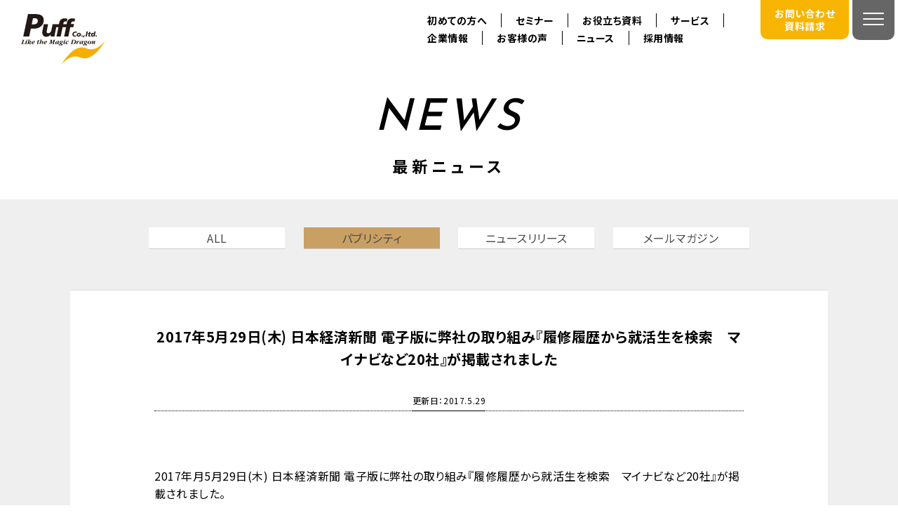

--- FILE ---
content_type: text/html; charset=UTF-8
request_url: https://www.puff.co.jp/publish/20170529/
body_size: 8750
content:
<!DOCTYPE html>
<html lang="ja">
<head>

  	<style>img:is([sizes="auto" i], [sizes^="auto," i]) { contain-intrinsic-size: 3000px 1500px }</style>
	
		<!-- All in One SEO 4.9.3 - aioseo.com -->
		<title>日本経済新聞 電子版に弊社の取り組み『履修履歴から就活生を検索 マイナビなど20社』が掲載されました | よいさいよう：株式会社パフ</title>
	<meta name="description" content="日本経済新聞 電子版に弊社の取り組み『履修履歴から就活生を検索 マイナビなど20社』が掲載されました。顔の見える就職と採用をコンセプトに、企業の新卒採用支援（コンサルティング、アウトソーシングなど）と、学生向け就職活動支援（職サークル、業界研究、社会人訪問プログラムなど）を提供するパフ。人々が誇りをもって幸せに働ける社会の実現を目指します。" />
	<meta name="robots" content="max-image-preview:large" />
	<link rel="canonical" href="https://www.puff.co.jp/publish/20170529/" />
	<meta name="generator" content="All in One SEO (AIOSEO) 4.9.3" />
		<meta property="og:locale" content="ja_JP" />
		<meta property="og:site_name" content="よいさいよう：株式会社パフ | パフは「定着・活躍する、ウソのない新卒採用」を実現する会社です。" />
		<meta property="og:type" content="article" />
		<meta property="og:title" content="日本経済新聞 電子版に弊社の取り組み『履修履歴から就活生を検索 マイナビなど20社』が掲載されました | よいさいよう：株式会社パフ" />
		<meta property="og:description" content="日本経済新聞 電子版に弊社の取り組み『履修履歴から就活生を検索 マイナビなど20社』が掲載されました。顔の見える就職と採用をコンセプトに、企業の新卒採用支援（コンサルティング、アウトソーシングなど）と、学生向け就職活動支援（職サークル、業界研究、社会人訪問プログラムなど）を提供するパフ。人々が誇りをもって幸せに働ける社会の実現を目指します。" />
		<meta property="og:url" content="https://www.puff.co.jp/publish/20170529/" />
		<meta property="og:image" content="https://www.puff.co.jp/wp-content/uploads/2021/04/puff.jpg" />
		<meta property="og:image:secure_url" content="https://www.puff.co.jp/wp-content/uploads/2021/04/puff.jpg" />
		<meta property="og:image:width" content="640" />
		<meta property="og:image:height" content="310" />
		<meta property="article:published_time" content="2017-05-29T02:13:27+00:00" />
		<meta property="article:modified_time" content="2018-02-02T05:55:01+00:00" />
		<meta property="article:publisher" content="https://www.facebook.com/puff.co.jp" />
		<meta name="twitter:card" content="summary" />
		<meta name="twitter:title" content="日本経済新聞 電子版に弊社の取り組み『履修履歴から就活生を検索 マイナビなど20社』が掲載されました | よいさいよう：株式会社パフ" />
		<meta name="twitter:description" content="日本経済新聞 電子版に弊社の取り組み『履修履歴から就活生を検索 マイナビなど20社』が掲載されました。顔の見える就職と採用をコンセプトに、企業の新卒採用支援（コンサルティング、アウトソーシングなど）と、学生向け就職活動支援（職サークル、業界研究、社会人訪問プログラムなど）を提供するパフ。人々が誇りをもって幸せに働ける社会の実現を目指します。" />
		<meta name="twitter:image" content="https://www.puff.co.jp/wp-content/uploads/2021/04/puff.jpg" />
		<script type="application/ld+json" class="aioseo-schema">
			{"@context":"https:\/\/schema.org","@graph":[{"@type":"BreadcrumbList","@id":"https:\/\/www.puff.co.jp\/publish\/20170529\/#breadcrumblist","itemListElement":[{"@type":"ListItem","@id":"https:\/\/www.puff.co.jp#listItem","position":1,"name":"Home","item":"https:\/\/www.puff.co.jp","nextItem":{"@type":"ListItem","@id":"https:\/\/www.puff.co.jp\/publish\/#listItem","name":"[\u6700\u65b0NEWS]\u30d1\u30d6\u30ea\u30c3\u30b7\u30e5"}},{"@type":"ListItem","@id":"https:\/\/www.puff.co.jp\/publish\/#listItem","position":2,"name":"[\u6700\u65b0NEWS]\u30d1\u30d6\u30ea\u30c3\u30b7\u30e5","item":"https:\/\/www.puff.co.jp\/publish\/","nextItem":{"@type":"ListItem","@id":"https:\/\/www.puff.co.jp\/publish\/20170529\/#listItem","name":"2017\u5e745\u670829\u65e5(\u6728) \u65e5\u672c\u7d4c\u6e08\u65b0\u805e \u96fb\u5b50\u7248\u306b\u5f0a\u793e\u306e\u53d6\u308a\u7d44\u307f\u300e\u5c65\u4fee\u5c65\u6b74\u304b\u3089\u5c31\u6d3b\u751f\u3092\u691c\u7d22\u3000\u30de\u30a4\u30ca\u30d3\u306a\u306920\u793e\u300f\u304c\u63b2\u8f09\u3055\u308c\u307e\u3057\u305f"},"previousItem":{"@type":"ListItem","@id":"https:\/\/www.puff.co.jp#listItem","name":"Home"}},{"@type":"ListItem","@id":"https:\/\/www.puff.co.jp\/publish\/20170529\/#listItem","position":3,"name":"2017\u5e745\u670829\u65e5(\u6728) \u65e5\u672c\u7d4c\u6e08\u65b0\u805e \u96fb\u5b50\u7248\u306b\u5f0a\u793e\u306e\u53d6\u308a\u7d44\u307f\u300e\u5c65\u4fee\u5c65\u6b74\u304b\u3089\u5c31\u6d3b\u751f\u3092\u691c\u7d22\u3000\u30de\u30a4\u30ca\u30d3\u306a\u306920\u793e\u300f\u304c\u63b2\u8f09\u3055\u308c\u307e\u3057\u305f","previousItem":{"@type":"ListItem","@id":"https:\/\/www.puff.co.jp\/publish\/#listItem","name":"[\u6700\u65b0NEWS]\u30d1\u30d6\u30ea\u30c3\u30b7\u30e5"}}]},{"@type":"Organization","@id":"https:\/\/www.puff.co.jp\/#organization","name":"\u682a\u5f0f\u4f1a\u793e\u30d1\u30d5","description":"\u30d1\u30d5\u306f\u300c\u5b9a\u7740\u30fb\u6d3b\u8e8d\u3059\u308b\u3001\u30a6\u30bd\u306e\u306a\u3044\u65b0\u5352\u63a1\u7528\u300d\u3092\u5b9f\u73fe\u3059\u308b\u4f1a\u793e\u3067\u3059\u3002","url":"https:\/\/www.puff.co.jp\/","telephone":"+81352148282","logo":{"@type":"ImageObject","url":"https:\/\/www.puff.co.jp\/wp-content\/uploads\/2018\/01\/cropped-puff.jpg","@id":"https:\/\/www.puff.co.jp\/publish\/20170529\/#organizationLogo","width":512,"height":512},"image":{"@id":"https:\/\/www.puff.co.jp\/publish\/20170529\/#organizationLogo"},"sameAs":["https:\/\/www.facebook.com\/puff.co.jp"]},{"@type":"WebPage","@id":"https:\/\/www.puff.co.jp\/publish\/20170529\/#webpage","url":"https:\/\/www.puff.co.jp\/publish\/20170529\/","name":"\u65e5\u672c\u7d4c\u6e08\u65b0\u805e \u96fb\u5b50\u7248\u306b\u5f0a\u793e\u306e\u53d6\u308a\u7d44\u307f\u300e\u5c65\u4fee\u5c65\u6b74\u304b\u3089\u5c31\u6d3b\u751f\u3092\u691c\u7d22 \u30de\u30a4\u30ca\u30d3\u306a\u306920\u793e\u300f\u304c\u63b2\u8f09\u3055\u308c\u307e\u3057\u305f | \u3088\u3044\u3055\u3044\u3088\u3046\uff1a\u682a\u5f0f\u4f1a\u793e\u30d1\u30d5","description":"\u65e5\u672c\u7d4c\u6e08\u65b0\u805e \u96fb\u5b50\u7248\u306b\u5f0a\u793e\u306e\u53d6\u308a\u7d44\u307f\u300e\u5c65\u4fee\u5c65\u6b74\u304b\u3089\u5c31\u6d3b\u751f\u3092\u691c\u7d22 \u30de\u30a4\u30ca\u30d3\u306a\u306920\u793e\u300f\u304c\u63b2\u8f09\u3055\u308c\u307e\u3057\u305f\u3002\u9854\u306e\u898b\u3048\u308b\u5c31\u8077\u3068\u63a1\u7528\u3092\u30b3\u30f3\u30bb\u30d7\u30c8\u306b\u3001\u4f01\u696d\u306e\u65b0\u5352\u63a1\u7528\u652f\u63f4\uff08\u30b3\u30f3\u30b5\u30eb\u30c6\u30a3\u30f3\u30b0\u3001\u30a2\u30a6\u30c8\u30bd\u30fc\u30b7\u30f3\u30b0\u306a\u3069\uff09\u3068\u3001\u5b66\u751f\u5411\u3051\u5c31\u8077\u6d3b\u52d5\u652f\u63f4\uff08\u8077\u30b5\u30fc\u30af\u30eb\u3001\u696d\u754c\u7814\u7a76\u3001\u793e\u4f1a\u4eba\u8a2a\u554f\u30d7\u30ed\u30b0\u30e9\u30e0\u306a\u3069\uff09\u3092\u63d0\u4f9b\u3059\u308b\u30d1\u30d5\u3002\u4eba\u3005\u304c\u8a87\u308a\u3092\u3082\u3063\u3066\u5e78\u305b\u306b\u50cd\u3051\u308b\u793e\u4f1a\u306e\u5b9f\u73fe\u3092\u76ee\u6307\u3057\u307e\u3059\u3002","inLanguage":"ja","isPartOf":{"@id":"https:\/\/www.puff.co.jp\/#website"},"breadcrumb":{"@id":"https:\/\/www.puff.co.jp\/publish\/20170529\/#breadcrumblist"},"datePublished":"2017-05-29T11:13:27+09:00","dateModified":"2018-02-02T14:55:01+09:00"},{"@type":"WebSite","@id":"https:\/\/www.puff.co.jp\/#website","url":"https:\/\/www.puff.co.jp\/","name":"\u65b0\u5352\u63a1\u7528\u30b3\u30f3\u30b5\u30eb\u30c6\u30a3\u30f3\u30b0\u56db\u534a\u4e16\u7d00\uff1a\u682a\u5f0f\u4f1a\u793e\u30d1\u30d5","description":"\u30d1\u30d5\u306f\u300c\u5b9a\u7740\u30fb\u6d3b\u8e8d\u3059\u308b\u3001\u30a6\u30bd\u306e\u306a\u3044\u65b0\u5352\u63a1\u7528\u300d\u3092\u5b9f\u73fe\u3059\u308b\u4f1a\u793e\u3067\u3059\u3002","inLanguage":"ja","publisher":{"@id":"https:\/\/www.puff.co.jp\/#organization"}}]}
		</script>
		<!-- All in One SEO -->

<link rel='dns-prefetch' href='//www.googletagmanager.com' />
<link rel="alternate" type="application/rss+xml" title="よいさいよう：株式会社パフ &raquo; フィード" href="https://www.puff.co.jp/feed/" />
<link rel='stylesheet' id='wp-block-library-css' href='https://www.puff.co.jp/wp-includes/css/dist/block-library/style.min.css?ver=6.8.3' type='text/css' media='all' />
<style id='classic-theme-styles-inline-css' type='text/css'>
/*! This file is auto-generated */
.wp-block-button__link{color:#fff;background-color:#32373c;border-radius:9999px;box-shadow:none;text-decoration:none;padding:calc(.667em + 2px) calc(1.333em + 2px);font-size:1.125em}.wp-block-file__button{background:#32373c;color:#fff;text-decoration:none}
</style>
<link rel='stylesheet' id='aioseo/css/src/vue/standalone/blocks/table-of-contents/global.scss-css' href='https://www.puff.co.jp/wp-content/plugins/all-in-one-seo-pack/dist/Lite/assets/css/table-of-contents/global.e90f6d47.css?ver=4.9.3' type='text/css' media='all' />
<style id='global-styles-inline-css' type='text/css'>
:root{--wp--preset--aspect-ratio--square: 1;--wp--preset--aspect-ratio--4-3: 4/3;--wp--preset--aspect-ratio--3-4: 3/4;--wp--preset--aspect-ratio--3-2: 3/2;--wp--preset--aspect-ratio--2-3: 2/3;--wp--preset--aspect-ratio--16-9: 16/9;--wp--preset--aspect-ratio--9-16: 9/16;--wp--preset--color--black: #000000;--wp--preset--color--cyan-bluish-gray: #abb8c3;--wp--preset--color--white: #ffffff;--wp--preset--color--pale-pink: #f78da7;--wp--preset--color--vivid-red: #cf2e2e;--wp--preset--color--luminous-vivid-orange: #ff6900;--wp--preset--color--luminous-vivid-amber: #fcb900;--wp--preset--color--light-green-cyan: #7bdcb5;--wp--preset--color--vivid-green-cyan: #00d084;--wp--preset--color--pale-cyan-blue: #8ed1fc;--wp--preset--color--vivid-cyan-blue: #0693e3;--wp--preset--color--vivid-purple: #9b51e0;--wp--preset--gradient--vivid-cyan-blue-to-vivid-purple: linear-gradient(135deg,rgba(6,147,227,1) 0%,rgb(155,81,224) 100%);--wp--preset--gradient--light-green-cyan-to-vivid-green-cyan: linear-gradient(135deg,rgb(122,220,180) 0%,rgb(0,208,130) 100%);--wp--preset--gradient--luminous-vivid-amber-to-luminous-vivid-orange: linear-gradient(135deg,rgba(252,185,0,1) 0%,rgba(255,105,0,1) 100%);--wp--preset--gradient--luminous-vivid-orange-to-vivid-red: linear-gradient(135deg,rgba(255,105,0,1) 0%,rgb(207,46,46) 100%);--wp--preset--gradient--very-light-gray-to-cyan-bluish-gray: linear-gradient(135deg,rgb(238,238,238) 0%,rgb(169,184,195) 100%);--wp--preset--gradient--cool-to-warm-spectrum: linear-gradient(135deg,rgb(74,234,220) 0%,rgb(151,120,209) 20%,rgb(207,42,186) 40%,rgb(238,44,130) 60%,rgb(251,105,98) 80%,rgb(254,248,76) 100%);--wp--preset--gradient--blush-light-purple: linear-gradient(135deg,rgb(255,206,236) 0%,rgb(152,150,240) 100%);--wp--preset--gradient--blush-bordeaux: linear-gradient(135deg,rgb(254,205,165) 0%,rgb(254,45,45) 50%,rgb(107,0,62) 100%);--wp--preset--gradient--luminous-dusk: linear-gradient(135deg,rgb(255,203,112) 0%,rgb(199,81,192) 50%,rgb(65,88,208) 100%);--wp--preset--gradient--pale-ocean: linear-gradient(135deg,rgb(255,245,203) 0%,rgb(182,227,212) 50%,rgb(51,167,181) 100%);--wp--preset--gradient--electric-grass: linear-gradient(135deg,rgb(202,248,128) 0%,rgb(113,206,126) 100%);--wp--preset--gradient--midnight: linear-gradient(135deg,rgb(2,3,129) 0%,rgb(40,116,252) 100%);--wp--preset--font-size--small: 13px;--wp--preset--font-size--medium: 20px;--wp--preset--font-size--large: 36px;--wp--preset--font-size--x-large: 42px;--wp--preset--spacing--20: 0.44rem;--wp--preset--spacing--30: 0.67rem;--wp--preset--spacing--40: 1rem;--wp--preset--spacing--50: 1.5rem;--wp--preset--spacing--60: 2.25rem;--wp--preset--spacing--70: 3.38rem;--wp--preset--spacing--80: 5.06rem;--wp--preset--shadow--natural: 6px 6px 9px rgba(0, 0, 0, 0.2);--wp--preset--shadow--deep: 12px 12px 50px rgba(0, 0, 0, 0.4);--wp--preset--shadow--sharp: 6px 6px 0px rgba(0, 0, 0, 0.2);--wp--preset--shadow--outlined: 6px 6px 0px -3px rgba(255, 255, 255, 1), 6px 6px rgba(0, 0, 0, 1);--wp--preset--shadow--crisp: 6px 6px 0px rgba(0, 0, 0, 1);}:where(.is-layout-flex){gap: 0.5em;}:where(.is-layout-grid){gap: 0.5em;}body .is-layout-flex{display: flex;}.is-layout-flex{flex-wrap: wrap;align-items: center;}.is-layout-flex > :is(*, div){margin: 0;}body .is-layout-grid{display: grid;}.is-layout-grid > :is(*, div){margin: 0;}:where(.wp-block-columns.is-layout-flex){gap: 2em;}:where(.wp-block-columns.is-layout-grid){gap: 2em;}:where(.wp-block-post-template.is-layout-flex){gap: 1.25em;}:where(.wp-block-post-template.is-layout-grid){gap: 1.25em;}.has-black-color{color: var(--wp--preset--color--black) !important;}.has-cyan-bluish-gray-color{color: var(--wp--preset--color--cyan-bluish-gray) !important;}.has-white-color{color: var(--wp--preset--color--white) !important;}.has-pale-pink-color{color: var(--wp--preset--color--pale-pink) !important;}.has-vivid-red-color{color: var(--wp--preset--color--vivid-red) !important;}.has-luminous-vivid-orange-color{color: var(--wp--preset--color--luminous-vivid-orange) !important;}.has-luminous-vivid-amber-color{color: var(--wp--preset--color--luminous-vivid-amber) !important;}.has-light-green-cyan-color{color: var(--wp--preset--color--light-green-cyan) !important;}.has-vivid-green-cyan-color{color: var(--wp--preset--color--vivid-green-cyan) !important;}.has-pale-cyan-blue-color{color: var(--wp--preset--color--pale-cyan-blue) !important;}.has-vivid-cyan-blue-color{color: var(--wp--preset--color--vivid-cyan-blue) !important;}.has-vivid-purple-color{color: var(--wp--preset--color--vivid-purple) !important;}.has-black-background-color{background-color: var(--wp--preset--color--black) !important;}.has-cyan-bluish-gray-background-color{background-color: var(--wp--preset--color--cyan-bluish-gray) !important;}.has-white-background-color{background-color: var(--wp--preset--color--white) !important;}.has-pale-pink-background-color{background-color: var(--wp--preset--color--pale-pink) !important;}.has-vivid-red-background-color{background-color: var(--wp--preset--color--vivid-red) !important;}.has-luminous-vivid-orange-background-color{background-color: var(--wp--preset--color--luminous-vivid-orange) !important;}.has-luminous-vivid-amber-background-color{background-color: var(--wp--preset--color--luminous-vivid-amber) !important;}.has-light-green-cyan-background-color{background-color: var(--wp--preset--color--light-green-cyan) !important;}.has-vivid-green-cyan-background-color{background-color: var(--wp--preset--color--vivid-green-cyan) !important;}.has-pale-cyan-blue-background-color{background-color: var(--wp--preset--color--pale-cyan-blue) !important;}.has-vivid-cyan-blue-background-color{background-color: var(--wp--preset--color--vivid-cyan-blue) !important;}.has-vivid-purple-background-color{background-color: var(--wp--preset--color--vivid-purple) !important;}.has-black-border-color{border-color: var(--wp--preset--color--black) !important;}.has-cyan-bluish-gray-border-color{border-color: var(--wp--preset--color--cyan-bluish-gray) !important;}.has-white-border-color{border-color: var(--wp--preset--color--white) !important;}.has-pale-pink-border-color{border-color: var(--wp--preset--color--pale-pink) !important;}.has-vivid-red-border-color{border-color: var(--wp--preset--color--vivid-red) !important;}.has-luminous-vivid-orange-border-color{border-color: var(--wp--preset--color--luminous-vivid-orange) !important;}.has-luminous-vivid-amber-border-color{border-color: var(--wp--preset--color--luminous-vivid-amber) !important;}.has-light-green-cyan-border-color{border-color: var(--wp--preset--color--light-green-cyan) !important;}.has-vivid-green-cyan-border-color{border-color: var(--wp--preset--color--vivid-green-cyan) !important;}.has-pale-cyan-blue-border-color{border-color: var(--wp--preset--color--pale-cyan-blue) !important;}.has-vivid-cyan-blue-border-color{border-color: var(--wp--preset--color--vivid-cyan-blue) !important;}.has-vivid-purple-border-color{border-color: var(--wp--preset--color--vivid-purple) !important;}.has-vivid-cyan-blue-to-vivid-purple-gradient-background{background: var(--wp--preset--gradient--vivid-cyan-blue-to-vivid-purple) !important;}.has-light-green-cyan-to-vivid-green-cyan-gradient-background{background: var(--wp--preset--gradient--light-green-cyan-to-vivid-green-cyan) !important;}.has-luminous-vivid-amber-to-luminous-vivid-orange-gradient-background{background: var(--wp--preset--gradient--luminous-vivid-amber-to-luminous-vivid-orange) !important;}.has-luminous-vivid-orange-to-vivid-red-gradient-background{background: var(--wp--preset--gradient--luminous-vivid-orange-to-vivid-red) !important;}.has-very-light-gray-to-cyan-bluish-gray-gradient-background{background: var(--wp--preset--gradient--very-light-gray-to-cyan-bluish-gray) !important;}.has-cool-to-warm-spectrum-gradient-background{background: var(--wp--preset--gradient--cool-to-warm-spectrum) !important;}.has-blush-light-purple-gradient-background{background: var(--wp--preset--gradient--blush-light-purple) !important;}.has-blush-bordeaux-gradient-background{background: var(--wp--preset--gradient--blush-bordeaux) !important;}.has-luminous-dusk-gradient-background{background: var(--wp--preset--gradient--luminous-dusk) !important;}.has-pale-ocean-gradient-background{background: var(--wp--preset--gradient--pale-ocean) !important;}.has-electric-grass-gradient-background{background: var(--wp--preset--gradient--electric-grass) !important;}.has-midnight-gradient-background{background: var(--wp--preset--gradient--midnight) !important;}.has-small-font-size{font-size: var(--wp--preset--font-size--small) !important;}.has-medium-font-size{font-size: var(--wp--preset--font-size--medium) !important;}.has-large-font-size{font-size: var(--wp--preset--font-size--large) !important;}.has-x-large-font-size{font-size: var(--wp--preset--font-size--x-large) !important;}
:where(.wp-block-post-template.is-layout-flex){gap: 1.25em;}:where(.wp-block-post-template.is-layout-grid){gap: 1.25em;}
:where(.wp-block-columns.is-layout-flex){gap: 2em;}:where(.wp-block-columns.is-layout-grid){gap: 2em;}
:root :where(.wp-block-pullquote){font-size: 1.5em;line-height: 1.6;}
</style>
<link rel="https://api.w.org/" href="https://www.puff.co.jp/wp-json/" /><link rel="EditURI" type="application/rsd+xml" title="RSD" href="https://www.puff.co.jp/xmlrpc.php?rsd" />
<meta name="generator" content="WordPress 6.8.3" />
<link rel='shortlink' href='https://www.puff.co.jp/?p=1849' />
<link rel="alternate" title="oEmbed (JSON)" type="application/json+oembed" href="https://www.puff.co.jp/wp-json/oembed/1.0/embed?url=https%3A%2F%2Fwww.puff.co.jp%2Fpublish%2F20170529%2F" />
<link rel="alternate" title="oEmbed (XML)" type="text/xml+oembed" href="https://www.puff.co.jp/wp-json/oembed/1.0/embed?url=https%3A%2F%2Fwww.puff.co.jp%2Fpublish%2F20170529%2F&#038;format=xml" />
<meta name="generator" content="Site Kit by Google 1.170.0" />
<!-- Google タグ マネージャー スニペット (Site Kit が追加) -->
<script type="text/javascript">
/* <![CDATA[ */

			( function( w, d, s, l, i ) {
				w[l] = w[l] || [];
				w[l].push( {'gtm.start': new Date().getTime(), event: 'gtm.js'} );
				var f = d.getElementsByTagName( s )[0],
					j = d.createElement( s ), dl = l != 'dataLayer' ? '&l=' + l : '';
				j.async = true;
				j.src = 'https://www.googletagmanager.com/gtm.js?id=' + i + dl;
				f.parentNode.insertBefore( j, f );
			} )( window, document, 'script', 'dataLayer', 'GTM-587LQM4' );
			
/* ]]> */
</script>

<!-- (ここまで) Google タグ マネージャー スニペット (Site Kit が追加) -->
<link rel="icon" href="https://www.puff.co.jp/wp-content/uploads/2018/01/cropped-puff-32x32.jpg" sizes="32x32" />
<link rel="icon" href="https://www.puff.co.jp/wp-content/uploads/2018/01/cropped-puff-192x192.jpg" sizes="192x192" />
<link rel="apple-touch-icon" href="https://www.puff.co.jp/wp-content/uploads/2018/01/cropped-puff-180x180.jpg" />
<meta name="msapplication-TileImage" content="https://www.puff.co.jp/wp-content/uploads/2018/01/cropped-puff-270x270.jpg" />
	<script async src=https://s.yimg.jp/images/listing/tool/cv/ytag.js></script>
	<script>
	window.yjDataLayer = window.yjDataLayer || [];
	function ytag() { yjDataLayer.push(arguments); }
	ytag({
		"type":"yjad_retargeting",
		"config":{
			"yahoo_retargeting_id": "HV9EES5XSN",
			"yahoo_retargeting_label": "",
			"yahoo_retargeting_page_type": "",
			"yahoo_retargeting_items":[
				{item_id: '', category_id: '', price: '', quantity: ''}
			]
		}
	});
	</script>
  <meta name="viewport" content="width=device-width, initial-scale=1.0, maximum-scale=1.0, user-scalable=1" />

  <link rel="preconnect" href="https://fonts.googleapis.com">
  <link rel="preconnect" href="https://fonts.gstatic.com" crossorigin>
  <link href="https://fonts.googleapis.com/css2?family=Noto+Sans+JP:wght@100;400;500;700&family=Josefin+Sans:wght@300;400;500&display=swap" rel="stylesheet">
  <link rel="stylesheet" media="all" href="/assets_re/css/reset.css" />
  <link rel="stylesheet" media="all" href="/assets_re/css/layout.css" />

  <script
  src="https://code.jquery.com/jquery-3.7.0.min.js"
  integrity="sha256-2Pmvv0kuTBOenSvLm6bvfBSSHrUJ+3A7x6P5Ebd07/g="
  crossorigin="anonymous"></script>
  <script type="text/javascript" src="//cdn.jsdelivr.net/npm/slick-carousel@1.8.1/slick/slick.min.js"></script>
  <script src="/assets_re/js/script.js?5"></script>
  
  
  <link rel="icon" href="/assets_re/img/favicon.ico" />
  <link rel="apple-touch-icon" sizes="180x180" href="/assets_re/img/home.png" />

	<meta charset="UTF-8">
	<script type="text/javascript">
	if ((navigator.userAgent.indexOf('iPhone') > 0) || navigator.userAgent.indexOf('iPod') > 0 || navigator.userAgent.indexOf('Android') > 0) {
	       document.write('<meta name="viewport" content="width=device-width, initial-scale=1.0, minimum-scale=1.0, maximum-scale=1.0, user-scalable=yes">');
	   }else{
	       document.write('<meta name="viewport" content="width=1400, user-scalable=yes">');
	   }
	</script>
		<title>日本経済新聞 電子版に弊社の取り組み『履修履歴から就活生を検索 マイナビなど20社』が掲載されました | よいさいよう：株式会社パフよいさいよう：株式会社パフ</title>
	<!-- meta ogp -->
<meta property="fb:app_id" content="161369230654097" /><!-- FacebookAppID:Puff Homepage -->
<meta property="og:locale" content="ja_JP">
<meta property="og:type" content="website">
<meta property="og:description" content="2017年月5月29日(木) 日本経済新聞 電子版に弊社の取り組み『履修履歴から就活生を検索　マイナビなど20社』が掲載されました。 ▼記事閲覧用ＵＲＬ http://webreprint.nikke">
<meta property="og:title" content="2017年5月29日(木) 日本経済新聞 電子版に弊社の取り組み『履修履歴から就活生を検索　マイナビなど20社』が掲載されました">
<meta property="og:url" content="https://www.puff.co.jp/publish/20170529/">
<meta property="og:site_name" content="よいさいよう：株式会社パフ">
<meta property="og:image" content="http://www.puff.co.jp/wp-content/themes/puff/img/cmn/pufflogo200x200.gif">
	<!-- //meta ogp -->


	<link rel="stylesheet" href="/assets_corporate/css/common.css">
	<link rel="stylesheet" href="/assets_corporate/css/news_detail.css">
	
	<link rel="stylesheet" href="/assets_corp/css/common.css">
    <link rel="stylesheet" href="/assets_corp/css/archive.css">
	<link rel="stylesheet" href="https://www.puff.co.jp/wp-content/themes/puff/style.css" />
	<script src="/assets_corporate/js/jquery-1.11.1.min.js"></script>
	<script src="/assets_corporate/js/jquery.tile.js"></script>
	<script src="/assets_corporate/js/common.js"></script>
	<script src="/assets_corporate/js/access.js"></script>
	<script src="/assets_corporate/js/news_detail.js"></script>
		<style>img:is([sizes="auto" i], [sizes^="auto," i]) { contain-intrinsic-size: 3000px 1500px }</style>
	
		<!-- All in One SEO 4.9.3 - aioseo.com -->
	<meta name="description" content="日本経済新聞 電子版に弊社の取り組み『履修履歴から就活生を検索 マイナビなど20社』が掲載されました。顔の見える就職と採用をコンセプトに、企業の新卒採用支援（コンサルティング、アウトソーシングなど）と、学生向け就職活動支援（職サークル、業界研究、社会人訪問プログラムなど）を提供するパフ。人々が誇りをもって幸せに働ける社会の実現を目指します。" />
	<meta name="robots" content="max-image-preview:large" />
	<link rel="canonical" href="https://www.puff.co.jp/publish/20170529/" />
	<meta name="generator" content="All in One SEO (AIOSEO) 4.9.3" />
		<meta property="og:locale" content="ja_JP" />
		<meta property="og:site_name" content="よいさいよう：株式会社パフ | パフは「定着・活躍する、ウソのない新卒採用」を実現する会社です。" />
		<meta property="og:type" content="article" />
		<meta property="og:title" content="日本経済新聞 電子版に弊社の取り組み『履修履歴から就活生を検索 マイナビなど20社』が掲載されました | よいさいよう：株式会社パフ" />
		<meta property="og:description" content="日本経済新聞 電子版に弊社の取り組み『履修履歴から就活生を検索 マイナビなど20社』が掲載されました。顔の見える就職と採用をコンセプトに、企業の新卒採用支援（コンサルティング、アウトソーシングなど）と、学生向け就職活動支援（職サークル、業界研究、社会人訪問プログラムなど）を提供するパフ。人々が誇りをもって幸せに働ける社会の実現を目指します。" />
		<meta property="og:url" content="https://www.puff.co.jp/publish/20170529/" />
		<meta property="og:image" content="https://www.puff.co.jp/wp-content/uploads/2021/04/puff.jpg" />
		<meta property="og:image:secure_url" content="https://www.puff.co.jp/wp-content/uploads/2021/04/puff.jpg" />
		<meta property="og:image:width" content="640" />
		<meta property="og:image:height" content="310" />
		<meta property="article:published_time" content="2017-05-29T02:13:27+00:00" />
		<meta property="article:modified_time" content="2018-02-02T05:55:01+00:00" />
		<meta property="article:publisher" content="https://www.facebook.com/puff.co.jp" />
		<meta name="twitter:card" content="summary" />
		<meta name="twitter:title" content="日本経済新聞 電子版に弊社の取り組み『履修履歴から就活生を検索 マイナビなど20社』が掲載されました | よいさいよう：株式会社パフ" />
		<meta name="twitter:description" content="日本経済新聞 電子版に弊社の取り組み『履修履歴から就活生を検索 マイナビなど20社』が掲載されました。顔の見える就職と採用をコンセプトに、企業の新卒採用支援（コンサルティング、アウトソーシングなど）と、学生向け就職活動支援（職サークル、業界研究、社会人訪問プログラムなど）を提供するパフ。人々が誇りをもって幸せに働ける社会の実現を目指します。" />
		<meta name="twitter:image" content="https://www.puff.co.jp/wp-content/uploads/2021/04/puff.jpg" />
		<script type="application/ld+json" class="aioseo-schema">
			{"@context":"https:\/\/schema.org","@graph":[{"@type":"BreadcrumbList","@id":"https:\/\/www.puff.co.jp\/publish\/20170529\/#breadcrumblist","itemListElement":[{"@type":"ListItem","@id":"https:\/\/www.puff.co.jp#listItem","position":1,"name":"Home","item":"https:\/\/www.puff.co.jp","nextItem":{"@type":"ListItem","@id":"https:\/\/www.puff.co.jp\/publish\/#listItem","name":"[\u6700\u65b0NEWS]\u30d1\u30d6\u30ea\u30c3\u30b7\u30e5"}},{"@type":"ListItem","@id":"https:\/\/www.puff.co.jp\/publish\/#listItem","position":2,"name":"[\u6700\u65b0NEWS]\u30d1\u30d6\u30ea\u30c3\u30b7\u30e5","item":"https:\/\/www.puff.co.jp\/publish\/","nextItem":{"@type":"ListItem","@id":"https:\/\/www.puff.co.jp\/publish\/20170529\/#listItem","name":"2017\u5e745\u670829\u65e5(\u6728) \u65e5\u672c\u7d4c\u6e08\u65b0\u805e \u96fb\u5b50\u7248\u306b\u5f0a\u793e\u306e\u53d6\u308a\u7d44\u307f\u300e\u5c65\u4fee\u5c65\u6b74\u304b\u3089\u5c31\u6d3b\u751f\u3092\u691c\u7d22\u3000\u30de\u30a4\u30ca\u30d3\u306a\u306920\u793e\u300f\u304c\u63b2\u8f09\u3055\u308c\u307e\u3057\u305f"},"previousItem":{"@type":"ListItem","@id":"https:\/\/www.puff.co.jp#listItem","name":"Home"}},{"@type":"ListItem","@id":"https:\/\/www.puff.co.jp\/publish\/20170529\/#listItem","position":3,"name":"2017\u5e745\u670829\u65e5(\u6728) \u65e5\u672c\u7d4c\u6e08\u65b0\u805e \u96fb\u5b50\u7248\u306b\u5f0a\u793e\u306e\u53d6\u308a\u7d44\u307f\u300e\u5c65\u4fee\u5c65\u6b74\u304b\u3089\u5c31\u6d3b\u751f\u3092\u691c\u7d22\u3000\u30de\u30a4\u30ca\u30d3\u306a\u306920\u793e\u300f\u304c\u63b2\u8f09\u3055\u308c\u307e\u3057\u305f","previousItem":{"@type":"ListItem","@id":"https:\/\/www.puff.co.jp\/publish\/#listItem","name":"[\u6700\u65b0NEWS]\u30d1\u30d6\u30ea\u30c3\u30b7\u30e5"}}]},{"@type":"Organization","@id":"https:\/\/www.puff.co.jp\/#organization","name":"\u682a\u5f0f\u4f1a\u793e\u30d1\u30d5","description":"\u30d1\u30d5\u306f\u300c\u5b9a\u7740\u30fb\u6d3b\u8e8d\u3059\u308b\u3001\u30a6\u30bd\u306e\u306a\u3044\u65b0\u5352\u63a1\u7528\u300d\u3092\u5b9f\u73fe\u3059\u308b\u4f1a\u793e\u3067\u3059\u3002","url":"https:\/\/www.puff.co.jp\/","telephone":"+81352148282","logo":{"@type":"ImageObject","url":"https:\/\/www.puff.co.jp\/wp-content\/uploads\/2018\/01\/cropped-puff.jpg","@id":"https:\/\/www.puff.co.jp\/publish\/20170529\/#organizationLogo","width":512,"height":512},"image":{"@id":"https:\/\/www.puff.co.jp\/publish\/20170529\/#organizationLogo"},"sameAs":["https:\/\/www.facebook.com\/puff.co.jp"]},{"@type":"WebPage","@id":"https:\/\/www.puff.co.jp\/publish\/20170529\/#webpage","url":"https:\/\/www.puff.co.jp\/publish\/20170529\/","name":"\u65e5\u672c\u7d4c\u6e08\u65b0\u805e \u96fb\u5b50\u7248\u306b\u5f0a\u793e\u306e\u53d6\u308a\u7d44\u307f\u300e\u5c65\u4fee\u5c65\u6b74\u304b\u3089\u5c31\u6d3b\u751f\u3092\u691c\u7d22 \u30de\u30a4\u30ca\u30d3\u306a\u306920\u793e\u300f\u304c\u63b2\u8f09\u3055\u308c\u307e\u3057\u305f | \u3088\u3044\u3055\u3044\u3088\u3046\uff1a\u682a\u5f0f\u4f1a\u793e\u30d1\u30d5","description":"\u65e5\u672c\u7d4c\u6e08\u65b0\u805e \u96fb\u5b50\u7248\u306b\u5f0a\u793e\u306e\u53d6\u308a\u7d44\u307f\u300e\u5c65\u4fee\u5c65\u6b74\u304b\u3089\u5c31\u6d3b\u751f\u3092\u691c\u7d22 \u30de\u30a4\u30ca\u30d3\u306a\u306920\u793e\u300f\u304c\u63b2\u8f09\u3055\u308c\u307e\u3057\u305f\u3002\u9854\u306e\u898b\u3048\u308b\u5c31\u8077\u3068\u63a1\u7528\u3092\u30b3\u30f3\u30bb\u30d7\u30c8\u306b\u3001\u4f01\u696d\u306e\u65b0\u5352\u63a1\u7528\u652f\u63f4\uff08\u30b3\u30f3\u30b5\u30eb\u30c6\u30a3\u30f3\u30b0\u3001\u30a2\u30a6\u30c8\u30bd\u30fc\u30b7\u30f3\u30b0\u306a\u3069\uff09\u3068\u3001\u5b66\u751f\u5411\u3051\u5c31\u8077\u6d3b\u52d5\u652f\u63f4\uff08\u8077\u30b5\u30fc\u30af\u30eb\u3001\u696d\u754c\u7814\u7a76\u3001\u793e\u4f1a\u4eba\u8a2a\u554f\u30d7\u30ed\u30b0\u30e9\u30e0\u306a\u3069\uff09\u3092\u63d0\u4f9b\u3059\u308b\u30d1\u30d5\u3002\u4eba\u3005\u304c\u8a87\u308a\u3092\u3082\u3063\u3066\u5e78\u305b\u306b\u50cd\u3051\u308b\u793e\u4f1a\u306e\u5b9f\u73fe\u3092\u76ee\u6307\u3057\u307e\u3059\u3002","inLanguage":"ja","isPartOf":{"@id":"https:\/\/www.puff.co.jp\/#website"},"breadcrumb":{"@id":"https:\/\/www.puff.co.jp\/publish\/20170529\/#breadcrumblist"},"datePublished":"2017-05-29T11:13:27+09:00","dateModified":"2018-02-02T14:55:01+09:00"},{"@type":"WebSite","@id":"https:\/\/www.puff.co.jp\/#website","url":"https:\/\/www.puff.co.jp\/","name":"\u65b0\u5352\u63a1\u7528\u30b3\u30f3\u30b5\u30eb\u30c6\u30a3\u30f3\u30b0\u56db\u534a\u4e16\u7d00\uff1a\u682a\u5f0f\u4f1a\u793e\u30d1\u30d5","description":"\u30d1\u30d5\u306f\u300c\u5b9a\u7740\u30fb\u6d3b\u8e8d\u3059\u308b\u3001\u30a6\u30bd\u306e\u306a\u3044\u65b0\u5352\u63a1\u7528\u300d\u3092\u5b9f\u73fe\u3059\u308b\u4f1a\u793e\u3067\u3059\u3002","inLanguage":"ja","publisher":{"@id":"https:\/\/www.puff.co.jp\/#organization"}}]}
		</script>
		<!-- All in One SEO -->

<link rel='dns-prefetch' href='//www.googletagmanager.com' />
<link rel="alternate" type="application/rss+xml" title="よいさいよう：株式会社パフ &raquo; フィード" href="https://www.puff.co.jp/feed/" />
<link rel="https://api.w.org/" href="https://www.puff.co.jp/wp-json/" /><link rel="EditURI" type="application/rsd+xml" title="RSD" href="https://www.puff.co.jp/xmlrpc.php?rsd" />
<meta name="generator" content="WordPress 6.8.3" />
<link rel='shortlink' href='https://www.puff.co.jp/?p=1849' />
<link rel="alternate" title="oEmbed (JSON)" type="application/json+oembed" href="https://www.puff.co.jp/wp-json/oembed/1.0/embed?url=https%3A%2F%2Fwww.puff.co.jp%2Fpublish%2F20170529%2F" />
<link rel="alternate" title="oEmbed (XML)" type="text/xml+oembed" href="https://www.puff.co.jp/wp-json/oembed/1.0/embed?url=https%3A%2F%2Fwww.puff.co.jp%2Fpublish%2F20170529%2F&#038;format=xml" />
<meta name="generator" content="Site Kit by Google 1.170.0" />
<!-- Google タグ マネージャー スニペット (Site Kit が追加) -->
<script type="text/javascript">
/* <![CDATA[ */

			( function( w, d, s, l, i ) {
				w[l] = w[l] || [];
				w[l].push( {'gtm.start': new Date().getTime(), event: 'gtm.js'} );
				var f = d.getElementsByTagName( s )[0],
					j = d.createElement( s ), dl = l != 'dataLayer' ? '&l=' + l : '';
				j.async = true;
				j.src = 'https://www.googletagmanager.com/gtm.js?id=' + i + dl;
				f.parentNode.insertBefore( j, f );
			} )( window, document, 'script', 'dataLayer', 'GTM-587LQM4' );
			
/* ]]> */
</script>

<!-- (ここまで) Google タグ マネージャー スニペット (Site Kit が追加) -->
<link rel="icon" href="https://www.puff.co.jp/wp-content/uploads/2018/01/cropped-puff-32x32.jpg" sizes="32x32" />
<link rel="icon" href="https://www.puff.co.jp/wp-content/uploads/2018/01/cropped-puff-192x192.jpg" sizes="192x192" />
<link rel="apple-touch-icon" href="https://www.puff.co.jp/wp-content/uploads/2018/01/cropped-puff-180x180.jpg" />
<meta name="msapplication-TileImage" content="https://www.puff.co.jp/wp-content/uploads/2018/01/cropped-puff-270x270.jpg" />
	<script async src=https://s.yimg.jp/images/listing/tool/cv/ytag.js></script>
	<script>
	window.yjDataLayer = window.yjDataLayer || [];
	function ytag() { yjDataLayer.push(arguments); }
	ytag({
		"type":"yjad_retargeting",
		"config":{
			"yahoo_retargeting_id": "HV9EES5XSN",
			"yahoo_retargeting_label": "",
			"yahoo_retargeting_page_type": "",
			"yahoo_retargeting_items":[
				{item_id: '', category_id: '', price: '', quantity: ''}
			]
		}
	});
	</script></head>
<body class="body">
  <script>(function(d, s, id) {
var js, fjs = d.getElementsByTagName(s)[0];
if (d.getElementById(id)) return;
js = d.createElement(s); js.id = id;
js.src = "//connect.facebook.net/ja_JP/sdk.js#xfbml=1&version=v2.4";
fjs.parentNode.insertBefore(js, fjs);
}(document, 'script', 'facebook-jssdk'));</script>
<script>!function(d,s,id){var js,fjs=d.getElementsByTagName(s)[0],p=/^http:/.test(d.location)?'http':'https';if(!d.getElementById(id)){js=d.createElement(s);js.id=id;js.src=p+'://platform.twitter.com/widgets.js';fjs.parentNode.insertBefore(js,fjs);}}(document, 'script', 'twitter-wjs');</script>

<style>
@media (max-width: 1300px) {
	.header-right {
	    margin-left: 25px;
	}
	.header-nav {
		flex-flow: wrap;
	}
	.header-nav {
		max-width: 500px;
	}
}
</style>
 <header class="header" id="header">
    <div class="header__inner">
      <h1 class="header-logo"><a href="/?home"><img src="/assets_re/img/common/img_logo.svg" alt="株式会社パフ"></a></h1>
      <div class="header-right">
        <div class="header-nav-bg">
          <ul class="header-nav">
            <li class="header-nav__item">
              <a class="header-nav__link" href="/aboutus/message/">初めての方へ</a>
            </li>
            <li class="header-nav__item">
              <a class="header-nav__link" href="/pickup/">セミナー</a>
            </li>
            <li class="header-nav__item">
              <a class="header-nav__link" href="/pickup/document.html">お役立ち資料</a>
            </li>
            <li class="header-nav__item">
              <a class="header-nav__link" href="/service/">サービス</a>
            </li>
            <li class="header-nav__item">
              <a class="header-nav__link" href="/aboutus/philosophy/">企業情報</a>
            </li>
            <li class="header-nav__item">
              <a class="header-nav__link" href="/voices/">お客様の声</a>
            </li>
            <li class="header-nav__item">
              <a class="header-nav__link" href="/whatsnew/">ニュース</a>
            </li>
            <li class="header-nav__item header-nav__item--haschild">
              <a class="header-nav__link" href="#">採用情報</a>
              <ul class="header-nav-child">
                <li class="header-nav-child__item">
                  <a class="header-nav-child__link" href="https://www.puff.co.jp/saiyo/" target="_blank">新卒採用</a>
                </li>
                <li class="header-nav-child__item">
                  <a class="header-nav-child__link" href="https://www.puff.co.jp/career/" target="_blank">中途採用</a>
                </li>
              </ul>
            </li>
          </ul>
        </div>
        <div class="header-nav-btn">
          <a class="header-nav-btn__link external" href="https://form.run/@puffinfo" target="_blank">お問い合わせ<br>資料請求</a>
        </div>
        <div class="header-toggle">
          <div>
            <span></span>
            <span></span>
            <span></span>
          </div>
        </div>
        
        <div class="header-menu">
          <div class="header-menu__wrap">
            <div class="header-menu__set">
              <div class="header-menu-btn">
                <a href="/?home">TOP</a>
              </div>
              <div class="header-menu-btn">
                <a href="/pickup/">セミナー・講座</a>
              </div>
              <div class="header-menu-btn">
                <a href="/pickup/document.html">お役立ち資料</a>
              </div>
              <div class="header-menu-cat">
                <div class="header-menu-cat__label">サービス</div>
                <div class="header-menu-cat__inner">
                  <div class="header-menu-btn">
                    <a href="/service/">サービスラインナップ</a>
                  </div>
                  <div class="header-menu-btn">
                    <a href="/voices/">お客様の声</a>
                  </div>
                </div>
              </div>
              <div class="header-menu-cat">
                <div class="header-menu-cat__label">企業情報</div>
                <div class="header-menu-cat__inner">
                  <div class="header-menu-btn">
                    <a href="/aboutus/message/">代表メッセージ</a>
                  </div>
                  <div class="header-menu-btn">
                    <a href="/aboutus/philosophy/">企業理念・会社概要</a>
                  </div>
                  <div class="header-menu-btn">
                    <a href="/aboutus/member/">社員紹介</a>
                  </div>
                  <div class="header-menu-btn">
                    <a href="/aboutus/history/">沿革</a>
                  </div>
                  <div class="header-menu-btn">
                    <a href="/category/tweet/">スタッフコラム</a>
                  </div>
                </div>
              </div>
              <div class="header-menu-btn">
                <a href="/whatsnew/">最新ニュース</a>
              </div>
            </div>
            <div class="header-menu__set">
              
              <div class="header-menu-cat">
                <div class="header-menu-cat__label">採用情報</div>
                <div class="header-menu-cat__inner">
                  <div class="header-menu-btn header-menu-link">
                    <a href="https://www.puff.co.jp/saiyo/" target="_blank">新卒採用</a>
                  </div>
                  <div class="header-menu-btn header-menu-link">
                    <a href="https://www.puff.co.jp/career/" target="_blank">中途採用</a>
                  </div>
                </div>
              </div>
              <div class="header-menu-btn">
                <a href="/privacy/">個人情報保護方針</a>
              </div>
              <div class="header-menu-btn header-menu-link">
                <a href="https://form.run/@puffinfo" target="_blank" class="external">お問い合わせ・資料請求</a>
              </div>
              <div class="header-menu-cat">
                <div class="header-menu-cat__label">関連サイト</div>
                <div class="header-menu-cat__inner">
                  <div class="header-menu-btn header-menu-link">
                    <a href="https://shokucircle.jp/" target="_blank" class="external">職サークルWEB</a>
                  </div>
                  <div class="header-menu-btn">
                    <a href="/founder-column/">創業者コラム</a>
                  </div>
                  <div class="header-menu-btn header-menu-link">
                    <a href="https://furusatonet.jp/" target="_blank" class="external">ふるさと就職応援ネットワーク </a>
                  </div>
                  <div class="header-menu-btn header-menu-link">
                    <a href="https://saiyouryoku.jp/" target="_blank" class="external">一般社団法人 日本採用力検定協会</a>
                  </div>
                  <div class="header-menu-btn header-menu-link">
                    <a href="https://workstudy.jp/" target="_blank" class="external">ワークスタディコンソーシアム</a>
                  </div>
                </div>
              </div>
            </div>
          </div>
        </div>
        
      </div>
    </div>
  </header>
<div class="wrapper">
    
  <section class="titleBlock">
    <div class="inner">
      <h2 class="en title__en title__en--lower">NEWS</h2>
      <span class="title__ja title__ja--lower">最新ニュース</span>
    </div>




	<section class="section__news">
    <div class="inner">
      <ul class="cateList">
        <li class="cateList__item cateList__item--all"><a href="/whatsnew/">ALL</a></li>
        <li class="cateList__item cateList__item--publicity act"><a href="/whatsnew/publicity/">パブリシティ</a></li>
        <li class="cateList__item cateList__item--news"><a href="/whatsnew/newsrelease/">ニュースリリース</a></li>
        <li class="cateList__item cateList__item--magazine "><a href="/whatsnew/mailmagazine/">メールマガジン</a></li>
      </ul>
			<div class="newssec__entry entry">
				<div class="entry__inner">
					<div class="entry__titarea titarea">
						<h1 class="titarea__tit">2017年5月29日(木) 日本経済新聞 電子版に弊社の取り組み『履修履歴から就活生を検索　マイナビなど20社』が掲載されました</h1>
						<p class="titarea__date">更新日：2017.5.29</p>
					</div>
					<div class="entry__body">2017年月5月29日(木) 日本経済新聞 電子版に弊社の取り組み『履修履歴から就活生を検索　マイナビなど20社』が掲載されました。<br><br>
▼記事閲覧用ＵＲＬ<br>

<a href="http://webreprint.nikkei.co.jp/r/LinkView.aspx?c=D7014F5B2F8B491B96FB6903DAB4E86C" class="external">http://webreprint.nikkei.co.jp/r/LinkView.aspx?c=D7014F5B2F8B491B96FB6903DAB4E86C</a><br>

（掲載期限2018年6月14日）<br>

</div>
				</div>
			</div>
			<div class="newssec__pagenate">
				<div class="pagenate__inner">
					<ul>
<li class="prev"><a href="https://www.puff.co.jp/publish/20170501/" rel="prev">前の記事</a></li>						<li class="all"><a href="/whatsnew/">お知らせ一覧へ戻る</a></li>
<li class="next"><a href="https://www.puff.co.jp/publish/20170612/" rel="next">次の記事</a></li>					</ul>
				</div>
			</div>
		</div>

	</section>
	

  </div>
 <div class="pagetop"><a class="pagetop-link" href="#header"><img src="/assets_re/img/common/img_totop.png" alt="ページの先頭へ"></a></div>
  <footer class="footer">
    <div class="inner footer-flex">
      <div class="footer-wrap">
        <h2 class="footer-logo"><a href="/?home"><img src="/assets_re/img/common/img_logo.svg" alt="株式会社パフ"></a></h2>
        <p class="footer-text"><span class="footer-text__name">株式会社パフ</span>〒102-0072　<br class="sp-only">東京都千代田区飯田橋 1-5-9 精文館ビル6階</p>
      </div>
      <p class="footer-tel"><a class="footer-tel__link" href="tel:03-5214-8282">TEL：03-5214-8282</a></p>
    </div>
    <div class="footer-bottom">
      <div class="inner">
        <p class="footer-bottom-nav"><a class="footer-bottom-nav__link" href="/privacy/">個人情報の取扱いについて</a></p>
        <p class="footer-bottom-copy">Copyright&copy;Puff Co.,Ltd All Rights Reserved.</p>
      </div>
    </div>
  </footer>
  <script type="speculationrules">
{"prefetch":[{"source":"document","where":{"and":[{"href_matches":"\/*"},{"not":{"href_matches":["\/wp-*.php","\/wp-admin\/*","\/wp-content\/uploads\/*","\/wp-content\/*","\/wp-content\/plugins\/*","\/wp-content\/themes\/puff\/*","\/*\\?(.+)"]}},{"not":{"selector_matches":"a[rel~=\"nofollow\"]"}},{"not":{"selector_matches":".no-prefetch, .no-prefetch a"}}]},"eagerness":"conservative"}]}
</script>
<script>document.addEventListener( 'wpcf7mailsent', function( event ) {}, false );</script>		<!-- Google タグ マネージャー (noscript) スニペット (Site Kit が追加) -->
		<noscript>
			<iframe src="https://www.googletagmanager.com/ns.html?id=GTM-587LQM4" height="0" width="0" style="display:none;visibility:hidden"></iframe>
		</noscript>
		<!-- (ここまで) Google タグ マネージャー (noscript) スニペット (Site Kit が追加) -->
		<script type="text/javascript" id="wp-postviews-cache-js-extra">
/* <![CDATA[ */
var viewsCacheL10n = {"admin_ajax_url":"https:\/\/www.puff.co.jp\/wp-admin\/admin-ajax.php","nonce":"64ae41e543","post_id":"1849"};
var viewsCacheL10n = {"admin_ajax_url":"https:\/\/www.puff.co.jp\/wp-admin\/admin-ajax.php","nonce":"64ae41e543","post_id":"1849"};
/* ]]> */
</script>
<script type="text/javascript" src="https://www.puff.co.jp/wp-content/plugins/wp-postviews/postviews-cache.js?ver=1.78" id="wp-postviews-cache-js"></script>
</body>

</html>


--- FILE ---
content_type: text/css
request_url: https://www.puff.co.jp/assets_re/css/layout.css
body_size: 2997
content:
/* base */
* {
  box-sizing: border-box;
  position: relative;
}

html {
  font-size: 62.5%;
  font-family: "Noto Sans JP", sans-serif, "Hiragino Sans", sans-serif;
  font-weight: 400;
  color: #000000;
  -webkit-font-feature-settings: "palt";
  font-feature-settings: "palt";
}

html::-webkit-scrollbar {
  width: 10px;
  height: 10px;
}

html::-webkit-scrollbar-thumb {
  border-radius: 0.25rem;
}

html::-webkit-scrollbar-thumb {
  --bg-opacity: 1;
  background-color: #f7b400;
}

figure {
  margin: 0;
  padding: 0;
}

img {
  vertical-align: bottom;
  max-width: 100%;
  height: auto;
}

a {
  text-decoration: none;
  transition: all 0.3s 0s ease;
  color: #000000;
}

@media (min-width: 751px) {
  a[href*="tel:"] {
    pointer-events: none;
    cursor: default;
    text-decoration: none;
  }
}

a.noref {
  pointer-events: none;
}

a:hover {
  opacity: 0.8;
}

input,
textarea {
  box-sizing: border-box;
  -moz-box-sizing: border-box;
  -webkit-box-sizing: border-box;
  -webkit-appearance: none;
  max-width: 100%;
}

.pc-only {
  display: block;
}

@media (max-width: 520px) {
  .pc-only {
    display: none !important;
  }
}

.sp-only {
  display: none;
}

@media (max-width: 520px) {
  .sp-only {
    display: block;
  }
}

.inner {
  width: 100%;
  max-width: 1000px;
  margin: 0 auto;
}

@media (max-width: 1000px) {
  .inner {
    width: 95%;
  }
}

@media (max-width: 520px) {
  .inner {
    width: 90%;
  }
}

.min {
  font-family: "Zen Old Mincho", serif;
}

.en {
  font-family: "Josefin Sans", sans-serif;
}


/* base end */
.main {
  overflow-x: hidden;
}

@media (max-width: 520px) {
  .main {
    overflow-x: visible;
  }
}

.body {
  line-height: 1.6;
  font-size: 1.6rem;
  letter-spacing: 0.05rem;
  font-weight: 400;
  overflow-x: hidden;
}

@media (max-width: 520px) {
  .body {
    line-height: 1.5;
    font-size: 1.5rem;
  }
}

.title {
  display: flex;
  align-items: center;
  font-weight: 400;
  margin-bottom: 7rem;
}

@media (max-width: 520px) {
  .title {
    display: block;
    text-align: center;
    margin-bottom: 4rem;
  }
}

.title__en {
  font-size: 6.2rem;
  font-style: italic;
  letter-spacing: 0.5rem;
  margin: 0 5rem 0 0;
  font-weight: 500;

}

@media (max-width: 768px) {
  .title__en {
    font-size: 4.5rem;
    margin-right: 2rem;
  }
}

@media (max-width: 520px) {
  .title__en {
    font-size: 4.5rem;
    margin: 0;
  }
}

.title__en--lower {
  margin: 0 auto !important;
  width: 100% !important;
  text-align: center;
}

@media (max-width: 520px) {
  .title__en--lower {
    line-height: 1.1;
  }
}

.title__ja {
  font-size: 2.2rem;
  border-left: 1px solid #000000;
  padding: 3rem 0 3rem 5rem;
  letter-spacing: 0.6rem;
  text-align: center;
}

@media (max-width: 768px) {
  .title__ja {
    font-size: 1.9rem;
    padding-left: 2rem;
  }
}

@media (max-width: 520px) {
  .title__ja {
    border: none;
    font-size: 1.5rem;
    display: block;
    padding: 0;
    letter-spacing: 0.3rem;
  }
}

.title__ja--min {
  font-size: 1.5rem;
  display: block;
  letter-spacing: 0.3rem;
}

@media (max-width: 520px) {
  .title__ja--min {
    font-size: 1.2rem;
    line-height: 2;
    padding: 1rem 0 0;
  }
}

.title__ja--lower {
  border: none;
  padding: 0;
  font-weight: 700;
  margin-bottom: 3rem;
  display: block;
}

.titleBlock--privacy .title__en,
.titleBlock--privacy .title__ja,
.titleBlock__aboutus--member .inner,
.titleBlock__aboutus--history .title__en,
.titleBlock__aboutus--history .title__ja,
.titleBlock__aboutus--philosophy .title__en,
.titleBlock__aboutus--philosophy .title__ja,
.titleBlock__aboutus--philosophy .sub {
  text-align: center;
}


.header {
  position: fixed;
  z-index: 500;
  width: 100%;
  z-index: 9999;
}

.header__inner {
  display: flex;
  justify-content: space-between;
}

.header-logo {
  left: 2rem;
  top: 0;
  width: 140px;
  background: rgba(255, 255, 255, .7);
  padding: 2rem 1rem 1rem;
  border-radius: 0 0 10px 10px;
}

@media (max-width: 520px) {
  .header-logo {
    width: 100px;
  }
}

.header-logo img {
  width: 100%;
}

.header-right {
  display: flex;
}

.header-nav {
  display: flex;
  padding: 1rem 0 0;
  margin-right: .5rem;
  background: rgba(255, 255, 255, .7);
  border-radius: 0 0 10px 10px;
  padding: 1.6rem 1rem 1.5rem;
}

@media (max-width: 915px) {
  .header-nav {
    margin-right: 1rem;
  }
}

@media (max-width: 800px) {
  .header-nav {
    display: none;
  }
}

.header-nav-bg {}

.header-nav__link {
  font-size: 1.4rem;
  font-weight: 600;
  border-right: 1px solid #000;
  padding: 0 2rem;
}

@media (max-width: 915px) {
  .header-nav__link {
    padding: 0 1rem;
  }
}

.header-nav__link:hover {
  color: #f7b400;
}

.header-nav__item:last-child .header-nav__link {
  border: none;
}

.header-nav-child {
  display: none;
  padding: 1rem 0 0;
  position: absolute;
  top: 25px;
  left: 10px;
  padding: 20px 0 0;
}

.header-nav-child__link {
  font-size: 1.2rem;
  padding: 1rem 1rem 1rem 2rem;
  border-top: 1px dotted #000;
  display: block;
}

.header-nav-child__link:hover {
  color: #f7b400;
}

.header-nav-child__link::before {
  content: "";
  width: 0;
  height: 0;
  border-style: solid;
  border-width: 4px 0 4px 6px;
  border-color: transparent transparent transparent #f7b400;
  position: absolute;
  left: 0;
  top: 50%;
  -webkit-transform: translateY(-50%);
  transform: translateY(-50%);
}

.header-nav-btn__link {
  display: block;
  background: #f7b400 !important;
  border-radius: 0 0 10px 10px;
  text-align: center;
  font-size: 1.4rem;
  font-weight: 600;
  padding: 1rem 2rem !important;
  color: #fff;
  line-height: 1.3;
  margin: 0 0.5rem 0 0;
}

@media (max-width: 520px) {
  .header-nav-btn__link {
    font-size: 1rem;
    padding: 1rem;
  }
}

.header-nav__item--haschild:hover .header-nav-child {
  display: block;
}

.header-toggle {
  margin-right: .5rem;
  width: 6rem;
  height: 5.7rem;
  background: #666666;
  border-radius: 0 0 10px 10px;
  transition: 0.3s all;
  z-index: 500;
}

.header-toggle.is-active {
  background: transparent;
}

@media (max-width: 768px) {
  .header-toggle {
    margin-right: 0.5rem;
  }
}

@media (max-width: 520px) {
  .header-toggle {
    height: 4.6rem;
  }
}

.header-toggle:hover {
  cursor: pointer;
  opacity: 0.8;
}

.header-toggle div {
  position: relative;
  left: 15px;
  top: 18px;
  z-index: 10;
  width: 30px;
}

@media (max-width: 520px) {
  .header-toggle div {
    top: 13px;
  }
}

.header-toggle span {
  border-bottom: solid 2px #fff;
  display: block;
  -moz-transition: 0.35s ease-in-out;
  position: absolute;
  transition: 0.35s ease-in-out;
  -webkit-transition: 0.35s ease-in-out;
  width: 100%;
  border-radius: 10px;
}

.header-toggle span:nth-child(1) {
  top: 0;
}

.header-toggle span:nth-child(2) {
  top: 8px;
}

.header-toggle span:nth-child(3) {
  top: 16px;
}

.header-toggle.is-active span:nth-of-type(1) {
  transform: translateY(8px) rotate(-45deg);
  -webkit-transform: translateY(8px) rotate(-45deg);
  border-bottom: solid 2px #000;
}

.header-toggle.is-active span:nth-of-type(2) {
  opacity: 0;
}

.header-toggle.is-active span:nth-of-type(3) {
  transform: translateY(-8px) rotate(45deg);
  -webkit-transform: translateY(-8px) rotate(45deg);
  border-bottom: solid 2px #000;
}

.header-menu {
  background: rgba(227, 227, 227, 0.8);
  width: 60vw;
  height: 100%;
  position: fixed;
  right: -100vw;
  top: 0;
  z-index: 499;
  transition: 0.6s all;
}

@media (max-width: 1326px) {
  .header-menu {
    width: 90vw;
  }
}

@media (max-width: 768px) {
  .header-menu {
    width: 100vw;
    padding-bottom: 4rem;
    overflow: scroll;
  }
}

.header-menu.is-active {
  right: 0;
}

.header-menu__wrap {
  margin: 15rem 0 0 4rem;
  display: flex;
  gap: 0.5rem;
}

@media (max-width: 520px) {
  .header-menu__wrap {
    margin: 8rem 0 0 2rem;
    flex-direction: column;
  }
}

.header-menu__set {
  width: 49%;
}

@media (max-width: 520px) {
  .header-menu__set {
    width: 100%;
  }
}

.header-menu-cat {
  display: flex;
  gap: 0.5rem;
  margin-bottom: 0.5rem;
}

.header-menu-cat:last-child {
  margin-bottom: 0;
}

.header-menu-cat__label {
  background: #f7b400;
  color: #fff;
  display: flex;
  justify-content: center;
  align-items: center;
  width: 20%;
  font-size: 1.3rem;
  font-weight: 600;
}

.header-menu-cat__inner {
  width: 80%;
}

.header-menu-btn a {
  background: #fff url("../img/common/icon_arrow.svg") no-repeat 95% center;
  display: block;
  border-left: 6px solid #f7b400;
  margin-bottom: 0.5rem;
  font-size: 1.3rem;
  font-weight: 600;
  padding: 0.8rem 0 0.8rem 2rem;
}

.header-menu-btn:last-child a {
  margin-bottom: 0;
}

.header-menu-cat .header-menu-btn a {
  background: #fff url("../img/common/icon_arrow.svg") no-repeat 93% center;
}

.header-menu-cat .header-menu-btn.header-menu-link a {
  background: #fff url("../img/common/icon_link.svg") no-repeat 93% center;
}

.header-menu-btn.header-menu-link a {
  background: #fff url("../img/common/icon_link.svg") no-repeat 94.5% center;
}


.pagetop {
  position: fixed;
  bottom: 10rem;
  right: 3rem;
  opacity: 0;
  transition: 0.3s all;
  z-index: 1000;
}

@media (max-width: 768px) {
  .pagetop {
    bottom: 3rem;
    right: 2rem;
  }
}

.pagetop.is-show {
  opacity: 1;
}

.pagetop-top {
  position: fixed;
  bottom: 10rem;
  right: 3rem;
  opacity: 0;
  transition: 0.3s all;
  z-index: 1000;
}

@media (max-width: 768px) {
  .pagetop-top {
    bottom: 3rem;
    right: 2rem;
  }
}

.pagetop-top.is-show {
  opacity: 1;
}

.footer-flex {
  padding: 6rem 0 4.5rem;
  display: flex;
  justify-content: space-between;
  align-items: center;
}

@media (max-width: 768px) {
  .footer-flex {
    display: block;
    padding: 30px 0;
  }
}

.footer-wrap {
  display: flex;
  align-items: center;
}

@media (max-width: 768px) {
  .footer-wrap {
    margin-bottom: 3rem;
    justify-content: center;

  }
}

.footer-logo {
  width: 140px;
  margin: 0 2.5rem 0 0;
}

@media (max-width: 768px) {
  .footer-logo {
    width: 50%;
    max-width: 200px;
    text-align: center;
    margin: 0;
  }
}

.footer-logo img {
  width: 100%;
}

@media (max-width: 768px) {
  .footer-logo img {
    width: 135px;
    height: 81px;

  }
}

.footer-text {
  border-left: 1px solid #e3e3e3;
  padding: 1.5rem 0 1.5rem 3rem;
  font-size: 1.4rem;
  line-height: 1.5;
}

@media (max-width: 820px) {
  .footer-text {
    width: 60%;
    padding: 1.5rem 1rem 1.5rem 2rem;
  }
}

@media (max-width: 768px) {
  .footer-text {
    width: 50%;
    padding: 0 0 0 2.5rem;
    font-size: 1.2rem;
  }
}

.footer-text__name {
  display: block;
  font-size: 1.6rem;
  font-weight: 600;
}

@media (max-width: 820px) {
  .footer-tel {
    min-width: 210px;
  }
}

@media (max-width: 768px) {
  .footer-tel {
    text-align: center;
  }
}

.footer-tel a {
  background: #f7b400;
  display: inline-block;
  padding: 0.5rem 2rem;
  border-radius: 60px;
  font-size: 1.65rem;
  color: #fff;
}

@media (max-width: 520px) {
  .footer-tel a {
    max-height: 33px;
  }
}

.footer-bottom {
  background: #f7b400;
  padding: 2.5rem 0;
}

.footer-bottom .inner {
  display: flex;
  justify-content: center;
  align-items: center;
  gap: 3rem;
}

@media (max-width: 520px) {
  .footer-bottom .inner {
    display: block;
  }
}

@media (max-width: 520px) {
  .footer-bottom-nav {
    text-align: center;
    margin-bottom: 1rem;
  }
}

.footer-bottom-nav a {
  font-weight: 600;
  font-size: 1.2rem;
  padding: 0 0 0 1.5rem;
}

.footer-bottom-nav a::before {
  content: "";
  width: 0;
  height: 0;
  border-style: solid;
  border-width: 4px 0 4px 6px;
  border-color: transparent transparent transparent #fff;
  position: absolute;
  left: 0;
  top: 50%;
  transform: translateY(-50%);
}


.footer-bottom-copy {
  font-size: 1.2rem;
  font-weight: 600;
}

@media (max-width: 520px) {
  .footer-bottom-copy {
    text-align: center;
  }
}

.fade {
  transition: 0.5s ease-out;
  -webkit-transform: translateY(50px);
  transform: translateY(50px);
  opacity: 0;
}

.fade.is-fade {
  -webkit-transform: translateY(0);
  transform: translateY(0);
  opacity: 1;
}


/* other */
.section__privacy h4 {
  font-size: 16px;
}


.aboutLink {
  max-width: 1080px;
  margin: 0 auto 60px;
  overflow: hidden;
}

.aboutLink ul {
  display: flex;
  gap: 5px;
}

@media (max-width: 768px) {
  .aboutLink ul {
    flex-direction: column;
  }
}

.aboutLink ul li {
  width: 100%;
  margin: 0 0 10px;
}

.aboutLink ul li:last-child {
  margin: 0;
}

.aboutLink ul li a {
  background: #f7b400 url("../../assets_re/img/common/icon_arrow_right_w.svg") no-repeat 95.5% center;
  color: #fff;
  display: block;
  text-align: center;
  text-decoration: none;
  font-size: 16px;
  font-weight: bold;
  padding: 30px 0;
  line-height: 60px;
  position: relative;
}

@media (max-width: 768px) {
  .aboutLink ul li a {
    padding: 5px 0;
  }
}

@media screen and (min-width: 769px) and (max-width: 1000px) {
  .aboutLink ul li a {
    font-size: 1.2vw !important;
  }
}

.top-column-bottom {
  display: flex;
  gap: 1rem;
  overflow: hidden;
  background: #fff;
}
@media (max-width: 520px) {
  .top-column-bottom {
    flex-direction: column;
  }
}
.top-column-bottom__link {
  text-align: center;
  max-width: 50vw;
  width: 100%;
  background: #f6f6f6;
  overflow: hidden;
}
@media (max-width: 520px) {
  .top-column-bottom__link {
    width: 100%;
    max-width: 100%;
  }
}
.top-column-bottom__link a {
  padding: 7rem 0;
  display: block;
}
@media (max-width: 520px) {
  .top-column-bottom__link a {
    padding: 2rem 0;
  }
}
.top-column-bottom__link a:before, .top-column-bottom__link a:after {
  content: "";
  position: absolute;
  width: 0;
  height: 1px;
  background: #f7b400;
  transition: all 0.4s;
}
.top-column-bottom__link a:before {
  left: 0;
  top: 0;
}
.top-column-bottom__link a:after {
  left: 0;
  bottom: 0;
}
.top-column-bottom__link--en {
  font-size: 2.3rem;
  padding: 0 3rem 0 0;
  background: transparent url("../img/common/icon_arrow.svg") no-repeat right center;
  transition: 0.3s all;
}
.top-column-bottom__link--ja {
  font-size: 1.4rem;
  transition: 0.3s all;
}
.top-column-bottom__link:hover a {
  background: none;
}
.top-column-bottom__link:hover a::before,
.top-column-bottom__link:hover a::after {
  width: 100%;
}
.top-column-bottom__link:before {
  content: "";
  position: absolute;
  left: 0;
  bottom: 0;
  z-index: 0;
  height: 100%;
  width: 0;
  background: #f7b400;
  transition: all 0.4s;
  -webkit-transform: skewX(-25deg);
          transform: skewX(-25deg);
  left: -20%;
}
.top-column-bottom__link:hover:before {
  width: 100vw;
  transition-delay: 0.4s;
}
.top-column-bottom__wrap {
  text-align: center;
  display: flex;
  justify-content: center;
  align-items: center;
  flex-direction: column;
  height: 100%;
}
@media (max-width: 520px) {
  .top-column-bottom__wrap {
    width: 100%;
  }
}
.top-column-bottom__wrap--right {
  right: auto;
  left: 0;
}



.newssec__entry .entry__inner a{
	color: #009;
	font-weight: bold;
	text-decoration: underline solid 2px #99f;
}


--- FILE ---
content_type: text/css
request_url: https://www.puff.co.jp/assets_corporate/css/common.css
body_size: 3637
content:
@import url(//fast.fonts.net/t/1.css?apiType=css&projectid=dd523e08-5c68-435c-8dae-d1cb6fe8bf5e);.header__info .info__subnav li a,.header__info .info__tel .tel__num a,.header__nav ul li .fe,.header__nav ul li a{-webkit-font-smoothing:antialiased;-moz-osx-font-smoothing:grayscale;font-weight:400}.footer__info,.footer__subnav li a{font-size:12px}.access__tel .tel__num a,.bread ul li a,.footer__info a,.footer__subnav li a,.header__nav ul li a{text-decoration:none}.access__tel .tel__txt .dot,.access__titles .titles__tit span{display:inline-block;vertical-align:middle}.access__mail,.access__tel{border-bottom:1px solid #ffcc1d;border-right:1px solid #ffcc1d}.bannerarea ul,.bread ul,.footer__subnav{overflow:hidden}#hook,#hook_large{height:0}@font-face{font-family:RyoGothicPlusNW50-UltHe;src:url(../Fonts/24d0230f-5ebf-48e0-b086-b4828cda4989.eot?#iefix);src:url(../Fonts/24d0230f-5ebf-48e0-b086-b4828cda4989.eot?#iefix) format("eot"),url(../Fonts/63998ca3-9102-418a-808f-2bbd8311bb70.woff2) format("woff2"),url(../Fonts/6178643e-6dda-499c-ad15-157c3d14a8b1.woff) format("woff"),url(../Fonts/810e11d5-3d36-4c4e-a5c1-a3fe1b249e43.ttf) format("truetype"),url(../Fonts/72f45c13-28d9-4d10-95ba-6ffeb01dfbfb.svg#72f45c13-28d9-4d10-95ba-6ffeb01dfbfb) format("svg")}@font-face{font-family:GaramondPrmrW01-SmBdCap;src:url(../Fonts/dfe25ff9-1c83-4203-a643-19bb1a8d4880.eot?#iefix);src:url(../Fonts/dfe25ff9-1c83-4203-a643-19bb1a8d4880.eot?#iefix) format("eot"),url(../Fonts/08f07d19-4d67-4863-b7ab-cc538fe41b62.woff2) format("woff2"),url(../Fonts/724a7b15-ebd9-4fb4-9027-b83bd45602ad.woff) format("woff"),url(../Fonts/d9d912d9-2263-48fe-8e43-b1fe73bf082e.ttf) format("truetype"),url(../Fonts/96b2b1dd-c94b-4e40-9740-dc6b1eeee08e.svg#96b2b1dd-c94b-4e40-9740-dc6b1eeee08e) format("svg")}@font-face{font-family:"RyoDispPlusN W50 Medium";src:url(../Fonts/c04c6af6-b079-40b5-99b0-74efa4413871.eot?#iefix);src:url(../Fonts/c04c6af6-b079-40b5-99b0-74efa4413871.eot?#iefix) format("eot"),url(../Fonts/291b37e8-603b-4c7a-97eb-a62e0247ac87.woff2) format("woff2"),url(../Fonts/b012223c-1561-4944-871b-947971f0f6bd.woff) format("woff"),url(../Fonts/1596860d-f292-4afe-b7ad-81a4c649ac93.ttf) format("truetype"),url(../Fonts/e254ef89-64e1-4aff-994c-3353fa32705b.svg#e254ef89-64e1-4aff-994c-3353fa32705b) format("svg")}.header__info .info__subnav li a{text-decoration:none;font-family:'Noto Sans Japanese',serif}.header__info .info__tel .tel__num a{font-family:GaramondPrmrW01-SmBdCap}.header__nav ul li a{font-family:'Noto Sans Japanese',serif}.header__nav ul li .fe{font-family:GaramondPrmrW01-SmBdCap}.footer__top{background:#f4f4f4;position:relative}.footer__top .pagetop{width:52px;height:52px}.footer__logo{width:160px}.footer__info{line-height:160%}.footer__bnr li:first-child{margin-top:0}.footer__subnav li{float:left}.bread ul li{float:left;line-height:100%}.pagetitle__read,.pagetitle__txt{line-height:200%;border-top:1px dotted #000}.access__titles .titles__tit{font-family:GaramondPrmrW01-SmBdCap;-webkit-font-smoothing:antialiased;-moz-osx-font-smoothing:grayscale;font-weight:400}.access__tel .tel__tit,.access__titles .titles__copy{font-family:"RyoDispPlusN W50 Medium";-webkit-font-smoothing:antialiased;-moz-osx-font-smoothing:grayscale;font-weight:400}.access__tel .tel__tit{letter-spacing:.05em}.access__tel .tel__num{font-family:GaramondPrmrW01-SmBdCap;-webkit-font-smoothing:antialiased;-moz-osx-font-smoothing:grayscale;font-weight:400}.access__tel .tel__txt .dot{margin-left:-.3em;margin-right:-.3em;margin-top:-4px}.access__mail .mail__tit{font-family:"RyoDispPlusN W50 Medium";-webkit-font-smoothing:antialiased;-moz-osx-font-smoothing:grayscale;font-weight:400}.access__mail .mail__mailarea{width:35px}.access__mail .mail__mailarea img{vertical-align:middle}.common__table tr td,.common__table tr th{border-bottom:1px solid #e8e8e8;vertical-align:top}.pagetitle__titen{font-family:GaramondPrmrW01-SmBdCap;-webkit-font-smoothing:antialiased;-moz-osx-font-smoothing:grayscale;font-weight:400;text-align:center}.pagetitle__read,.pagetitle__tit,.patterntitle__txt{font-family:"RyoDispPlusN W50 Medium";-webkit-font-smoothing:antialiased;-moz-osx-font-smoothing:grayscale}.pagetitle__tit{font-weight:400;letter-spacing:.18em;text-align:center}.pagetitle__txt{letter-spacing:.08em;font-size:14px}.pagetitle__read{font-weight:400;letter-spacing:.18em}.common__table{width:100%;border-top:1px solid #e8e8e8}.common__table tr th{border-right:1px solid #e8e8e8;font-weight:700;background:#f7f7f7;text-align:left}.common__table tr td{letter-spacing:.05em;line-height:160%;table-layout:fixed;word-break:break-all;word-wrap:break-word}.patterntitle__pattern{border:1px solid #f6af00;background:url(../image/common/bg_tit_pattern.gif) right bottom;-moz-box-sizing:border-box;-webkit-box-sizing:border-box;box-sizing:border-box;padding:0 4px 4px 0}.patterntitle__bgwhite{background:#fff;border-top:1px solid #f6af00;border-left:1px solid #f6af00;margin-top:-1px;margin-left:-1px}.patterntitle__txt{font-weight:400;color:#f6af00;text-align:center;border:1px solid #f6af00;margin-top:-6px;margin-left:-6px;letter-spacing:.24em;padding-top:10px;padding-bottom:5px;-moz-box-sizing:border-box;-webkit-box-sizing:border-box;box-sizing:border-box;padding-left:6px}@media screen and (min-width:680px){#hook,#hook_large{display:block}.header__top{max-width:1200px;min-width:980px;margin-right:auto;margin-left:auto;overflow:hidden;height:125px;position:relative;margin-bottom:22px}.header__logo{position:absolute;bottom:0;left:10px}.header__info .info__top{overflow:hidden;position:absolute;top:25px;right:0}.header__info .info__subnav{float:left;overflow:hidden}.header__info .info__subnav li{line-height:36px;float:left;font-size:12px;letter-spacing:.02em;margin-right:15px}.header__info .info__subnav li a:hover{text-decoration:underline}.header__info .info__sns{float:right;overflow:hidden}.header__info .info__sns li{float:left;padding-left:8px}.header__info .info__sns li:first-child{padding-left:0}.header__info .info__snslike{float:right;overflow:hidden;margin-right:-25px;margin-top:5px}.header__info .info__snslike li{float:left;padding-left:8px}.header__info .info__snslike li.li02,.header__info .info__snslike li:first-child{padding-left:0}.header__info .info__snslike li.li01{width:auto}.header__info .info__snslike li.li03,.header__info .info__snslike li.li04{padding-left:8px}.header__info .info__bottom{overflow:hidden;position:absolute;top:80px;right:0}.header__info .info__tel{float:left;margin-right:15px;margin-top:-3px}.access__inner,.bread ul,.footer__inner,.header__nav{margin-right:auto;margin-left:auto;max-width:1200px;min-width:980px}.header__info .info__tel .tel__num a{text-decoration:none;font-size:14px}.header__info .info__tel .tel__num a .dot{font-size:14px}.header__info .info__tel .tel__num a .num{font-size:25px}.header__info .info__tel .tel__txt{font-size:10px;font-size:11px;letter-spacing:.08em;text-align:right;line-height:11px}.header__info .info__contact{float:right}.header__info .info__contact a{display:block;width:172px;height:37px;line-height:37px;letter-spacing:.02em;font-size:13px;text-align:center;color:#fff;background:#000;font-family:'Noto Sans Japanese',serif;-webkit-font-smoothing:antialiased;-moz-osx-font-smoothing:grayscale;font-weight:400;text-decoration:none}.header__info .info__contact a .mail,.header__menu{display:none}.header__bottom{background:#f4f4f4}.header__nav{display:block!important}.header__nav ul{overflow:hidden}.header__nav ul li{float:left;width:10%;-moz-box-sizing:border-box;-webkit-box-sizing:border-box;box-sizing:border-box;border-right:1px solid #fff;background:#fff}.access__inner,.access__titles .titles__vm{-moz-box-sizing:border-box;-webkit-box-sizing:border-box}.header__nav ul li.nv01{width:15%;border-left:1px solid #fff}.header__nav ul li.nv02,.header__nav ul li.nv03,.header__nav ul li.nv04,.header__nav ul li.nv05,.header__nav ul li.nv06{width:14%}.header__nav ul li.nv07{width:15%}.header__nav ul li a{height:70px;width:139px;text-align:center;display:table-cell;vertical-align:middle;font-size:15px;background:#f4f4f4}.header__nav ul li a.now,.header__nav ul li a:hover{background:#e5e5e5}.header__nav ul li .fe{display:block;font-size:12px}.footer__top,.pagecontents{min-width:980px}.footer__top .pagetop{position:absolute;bottom:0;right:0}.footer__inner{overflow:hidden;padding-top:50px;padding-bottom:50px}.footer__left{float:left;width:27.5%}.footer__center{float:left;overflow:hidden;width:43%}.footer__right{float:right;width:29.5%}.footer__logo{margin-bottom:25px}.footer__info a:hover{text-decoration:underline}.footer__sitemap{float:left;width:50%}.footer__sitemap li a{font-size:14px;font-weight:700;text-decoration:none}.bread ul li a:hover,.footer__subnav li a:hover{text-decoration:underline}.footer__sitemap>li{margin-bottom:20px}.footer__sitemap>li a{font-weight:700}.footer__sitemap>li ul{padding-left:15px}.footer__sitemap>li ul li{margin-top:5px}.footer__sitemap>li ul li a{font-weight:400}.footer__bnr li{margin-top:20px;background:#fff}.footer__bnr li a{border:4px solid #f2f2f2;border-radius:2px;display:block}.footer__bnr li a img{width:100%;height:auto;}.footer__bottom{height:60px;min-width:980px}.footer__subnav{float:right;padding-right:20px}.footer__subnav li{line-height:60px}.footer__copyright{padding-left:20px;line-height:60px;font-size:12px}.bread ul{border-bottom:1px solid #dfdfdf}.bread ul li{font-size:12px;height:50px;line-height:50px}.bread ul li a,.bread ul li span{font-size:12px;line-height:160%}.hv:hover{filter:alpha(Opacity=50);opacity:.5;-moz-transition:.3s;-o-transition:.3s;-webkit-transition:.3s;transition:.3s}.access{padding:165px 0 0}.access__inner{box-sizing:border-box;overflow:hidden}.access__titles{float:left;background:url(../image/common/access_bg.gif) no-repeat;-moz-background-size:cover;-o-background-size:cover;-webkit-background-size:cover;background-size:cover}.access__titles .titles__vm{height:270px;box-sizing:border-box;width:380px;padding-left:35px;display:table-cell;vertical-align:middle}.access__mail,.access__tel{-moz-box-sizing:border-box;-webkit-box-sizing:border-box;height:135px}.access__titles .titles__tit{font-size:21px;margin-bottom:15px}.access__titles .titles__tit span{border-bottom:1px dotted #000;padding-bottom:6px}.access__titles .titles__copy{font-size:24px;letter-spacing:.08em}.access__titles .titles__txt{font-size:13px;letter-spacing:.05em;line-height:184%}.access__tel{box-sizing:border-box;width:100%;padding:40px 0 0 380px;text-align:center;border-top:1px solid #ffcc1d}.access__tel .tel__tit{text-align:right;padding:0 30px 0 0;background:url(../image/common/icn_arw_b13.png) right center no-repeat;display:inline-block;vertical-align:middle;vertical-align:top;-moz-background-size:7px 9px;-o-background-size:7px 9px;-webkit-background-size:7px 9px;background-size:7px 9px;font-size:21px;margin-bottom:15px}.access__tel .tel__telarea{display:inline-block;vertical-align:middle;padding-left:20px}.access__tel .tel__num{font-size:29px;text-align:left}.access__tel .tel__txt{text-align:left;font-size:12px}.access__mail{box-sizing:border-box;width:100%}.access__mail .mail__cf{-moz-box-sizing:border-box;-webkit-box-sizing:border-box;box-sizing:border-box;width:100%;height:135px;padding:45px 0 0 380px;text-align:center}.access__mail .mail__tit{text-align:right;line-height:100%;padding:0 20px 0 0;background:url(../image/common/icn_arw_b13.png) right center no-repeat;display:inline-block;vertical-align:middle;letter-spacing:.05em;font-size:18px;-moz-background-size:7px 9px;-o-background-size:7px 9px;-webkit-background-size:7px 9px;background-size:7px 9px}.pagetitle__read.tc,.pagetitle__txt.tc{text-align:center}.access__mail .mail__tit br{display:none}.access__mail .mail__mailarea{margin-top:-5px;display:inline-block;vertical-align:middle;padding-left:10px}.bannerarea{max-width:1200px;min-width:980px;margin:60px auto}.bannerarea ul li{width:22.5%;float:left}.bannerarea ul li.bnr01{margin-right:3.3%}.bannerarea ul li.bnr02{margin-right:3.4%}.bannerarea ul li.bnr03{margin-right:3.3%}.bannerarea ul li img{width:100%;height:auto;}.pagetitle__read,.pagetitle__txt{width:840px;margin-right:auto;margin-left:auto}.pagetitle__titen{font-size:21px;margin-bottom:35px}.pagetitle__tit{font-size:28px}.pagetitle__tit.mb{margin-bottom:25px}.pagetitle__tit.mbread{margin-bottom:55px}.pagetitle__txt{padding-top:25px}.pagetitle__read{font-size:24px;padding-top:55px}.pagetitle__read br.sp{display:none}.common__table tr th{font-size:14px;padding:20px 0 20px 35px;width:250px}.common__table tr td{font-size:14px;padding:20px 0 20px 35px;line-height:170%}.patterntitle__pattern{width:525px;margin-right:auto;margin-left:auto}.patterntitle__txt{font-size:22px}}@media screen and (min-width:680px) and (min-width:680px){.footer__sitemap li a:hover{text-decoration:underline}}@media screen and (min-width:980px){#hook_large{display:inline-block}}@media screen and (min-width:1100px){#hook_large{display:inline}.access__titles .titles__vm{width:430px;padding-left:60px}.access__tel{padding:40px 0 0 430px}.access__mail .mail__cf{padding:45px 0 0 430px}}@media screen and (min-width:1200px){#hook_large{display:table-cell}}@media screen and (max-width:679px){#hook,#hook_large,.header__info .info__top{display:none}.header__info .info__contact a,.header__menu{-moz-osx-font-smoothing:grayscale;font-weight:400}.access__mail .mail__cf,.header__info .info__bottom{overflow:hidden}body{overflow-x:hidden}img{width:100%;height:auto;}.header{height:105px;position:relative;border-bottom:1px solid #dfdfdf;-moz-box-sizing:border-box;-webkit-box-sizing:border-box;box-sizing:border-box}.header__logo{width:102px;position:absolute;top:20px;left:20px;z-index:3}.header__info .info__contact a,.header__info .info__tel .tel__num a{width:60px;height:32px;line-height:32px;background:#000;text-align:center;color:#fff;text-decoration:none;font-size:12px}.header__info{position:absolute;bottom:0;right:0;z-index:1}.header__info .info__tel{float:left;margin-right:1px}.header__info .info__tel .tel__num a{display:block}.header__info .info__tel .tel__num a .dot,.header__info .info__tel .tel__num a .num,.header__info .info__tel .tel__txt{display:none}.header__info .info__contact{float:left}.header__info .info__contact a{display:block;font-family:GaramondPrmrW01-SmBdCap;-webkit-font-smoothing:antialiased}.header__info .info__contact a .fj,.header__nav{display:none}.header__bottom{position:absolute;top:25px;right:0;width:100%;z-index:2}.header__menu{height:22px;line-height:22px;font-size:12px;font-family:GaramondPrmrW01-SmBdCap;-webkit-font-smoothing:antialiased;text-align:right;margin-right:20px;margin-bottom:25px}.access__tel .tel__num,.access__tel .tel__tit,.access__tel .tel__txt,.access__titles .titles__copy,.pagetitle__read.tc{text-align:center}.header__menu img{width:25px;height:22px;margin-left:5px}.header__nav{position:absolute;top:80px;left:0;width:100%;border-bottom:3px solid #dfdfdf}.header__nav ul{padding-bottom:1px;background:#dfdfdf}.header__nav ul li{padding-top:1px}.header__nav ul li.nv01{border:none}.header__nav ul li a{background:#f4f4f4;display:block;padding:15px 20px;width:100%!important}.header__nav ul li .fe{display:inline-block;vertical-align:middle;margin-left:20px;font-size:12px}.access__titles .titles__txt,.footer__center{display:none}.bread ul li,.footer__copyright{font-size:10px}.footer__top .pagetop{position:absolute;top:0;right:0}.footer__inner{padding:30px 20px 20px}.footer__logo{margin-bottom:15px}.footer__info{margin-bottom:20px}.footer__bnr li{margin-top:10px}.footer__bnr li a{border:3px solid #f2f2f2}.access__mail,.access__tel{border-left:1px solid #ffcc1d}.footer__bottom{padding:15px 20px}.footer__subnav{margin-bottom:15px}.footer__subnav li a{line-height:180%}.bread{padding-left:20px;padding-right:20px}.bread ul{padding:15px 0;border-bottom:1px solid #dfdfdf}.bread ul li{line-height:190%}.bread ul li a,.bread ul li span{font-size:10px;line-height:140%}.access{padding:110px 20px 0}.access__titles{padding:20px;background:url(../image/common/access_bg_sp.gif) no-repeat;-moz-background-size:cover;-o-background-size:cover;-webkit-background-size:cover;background-size:cover}.access__titles .titles__tit{text-align:center;font-size:17px;margin-bottom:10px}.access__titles .titles__tit span{border-bottom:1px dotted #000;padding-bottom:6px}.access__tel{padding:20px 0}.access__tel .tel__tit{font-size:15px;margin-bottom:10px}.access__tel .tel__num{line-height:100%;margin:0 0 5px;font-size:27px}.pagetitle__read,.pagetitle__txt{margin-left:20px;margin-right:20px}.access__tel .tel__txt{font-size:10px}.access__mail{padding:15px 20px 15px 30px}.access__mail .mail__tit{float:right;font-size:13px;line-height:160%}.access__mail .mail__mailarea{float:left;height:100%}.access__mail .mail__mailarea a{display:table-cell;vertical-align:middle}.access .access_br,.pagetitle__read br.pc{display:none}.access__mail .mail__btn{height:100%}.bannerarea{padding-left:20px;padding-right:20px;margin-top:20px;margin-bottom:20px}.bannerarea ul li{width:50%;-moz-box-sizing:border-box;-webkit-box-sizing:border-box;box-sizing:border-box}.bannerarea ul li.bnr01{float:left;padding-right:5px;margin-bottom:10px}.bannerarea ul li.bnr02{float:right;padding-left:5px;margin-bottom:10px}.bannerarea ul li.bnr03{float:left;padding-right:5px}.bannerarea ul li.bnr04{float:right;padding-left:5px}.pagetitle__titen{font-size:19px;margin-bottom:15px}.pagetitle__tit{font-size:22px}.pagetitle__tit.mb{margin-bottom:20px}.pagetitle__tit.mbread{margin-bottom:30px}.pagetitle__txt{padding-top:10px}.pagetitle__read{font-size:17px;padding-top:30px}.common__table tr th{padding:15px 0;width:28%;font-size:14px}.common__table tr td{padding:15px 0 15px 10px;font-size:14px}.patterntitle__pattern{margin-left:6px;margin-right:-6px}.patterntitle__txt{font-size:18px}}@media screen and (max-width:374px){.pagetitle__read{letter-spacing:0}}

--- FILE ---
content_type: text/css
request_url: https://www.puff.co.jp/assets_corporate/css/news_detail.css
body_size: 1035
content:
.newssec__entry .entry__titarea{border-bottom:1px dotted #000;text-align:center}
.newssec__entry .entry__titarea .titarea__tit{text-align:center;font-size:20px;letter-spacing:.025em;font-weight:700;margin-bottom:30px}
.newssec__entry .entry__titarea .titarea__date{display:inline-block;vertical-align:middle;border-bottom:1px solid #000;margin-bottom:-1px;font-size:12px;letter-spacing:.05em;padding-bottom:5px}
.newssec__entry .entry__body .body__img{text-align:center;margin-bottom:20px}
.newssec__entry .entry__body .body__txt{font-size:14px;letter-spacing:.08em;line-height:180%;margin-bottom:50px;margin-top:35px}
.newssec__entry .entry__body .entry__ml{max-width:600px;margin:0 auto;}
.newssec__pagenate .pagenate__inner ul li{border:1px solid #dcdcdc;-moz-box-sizing:border-box;-webkit-box-sizing:border-box;box-sizing:border-box}
.newssec__pagenate .pagenate__inner ul li a{display:block;text-align:center;text-decoration:none}
@media screen and (min-width:680px){
	.newssec__titarea{padding-top:70px;padding-bottom:50px}
	.newssec__tabnow{display:none}
	.newssec__tab{max-width:1200px;min-width:980px;margin-right:auto;margin-left:auto}
	.newssec__tab ul{overflow:hidden;border-left:1px solid #dfdfdf;display:block!important}
	.newssec__tab ul li a,.newssec__tab ul li span{display:block;text-decoration:none;font-size:14px}
	.newssec__tab ul li{float:left;width:20%;height:60px;line-height:60px;-moz-box-sizing:border-box;-webkit-box-sizing:border-box;box-sizing:border-box;border:1px solid #dfdfdf;border-left:none;text-align:center;background:#fff}
	.newssec__entry .entry__body,.newssec__entry .entry__titarea{width:840px;margin-right:auto;margin-left:auto}
	.newssec__tab ul li a{color:#888}
	.newssec__tab ul li span{background:#f4f4f4;color:#000}
	.newssec__entry{background:#f4f4f4;border-top:1px solid #dfdfdf;border-bottom:1px solid #dfdfdf;margin-top:-1px;margin-bottom:40px}
	.newssec__entry .entry__inner{max-width:1200px;min-width:980px;margin-right:auto;margin-left:auto;padding-top:50px;padding-bottom:90px;background: #fff;}
	.newssec__entry .entry__titarea{margin-bottom:80px}
	.newssec__entry .entry__body .body__img img{max-width:840px}
	.newssec__entry .entry__body .body__txt{width:790px;margin-right:auto;margin-left:auto}
	.newssec__entry .entry__body p:last-child{margin-bottom:0}
	.newssec__pagenate .pagenate__inner{position:relative;overflow:hidden}
	.newssec__pagenate .pagenate__inner ul{position:relative;left:50%;float:left}
	.newssec__pagenate .pagenate__inner ul li{height:27px;position:relative;left:-50%;float:left}
	.newssec__pagenate .pagenate__inner ul li.all{border-top:1px solid #dcdcdc}
	.newssec__pagenate .pagenate__inner ul li a{height:25px;line-height:25px;font-size:12px;padding:0 20px;background: #fff;}
	.newssec__pagenate .pagenate__inner ul li a:hover{filter:alpha(Opacity=50);opacity:.5;-moz-transition:.3s;-o-transition:.3s;-webkit-transition:.3s;transition:.3s}
	.access{padding-top:80px}
}
@media screen and (max-width:679px){
	.newssec__tab ul,.newssec__tab ul li.now{display:none}
	.newssec__titarea{padding-top:35px;padding-bottom:25px}
	.newssec__tabnow{height:44px;line-height:44px;-moz-box-sizing:border-box;-webkit-box-sizing:border-box;box-sizing:border-box;padding-left:15px;border:1px solid #dfdfdf;background-color:#f4f4f4;font-size:14px;letter-spacing:.08em;background-image:url(../image/common/icn_arw_circle_btm.png);background-repeat:no-repeat;background-position:right 15px center}
	.newssec__tab{padding-left:20px;padding-right:20px}
	.newssec__tab ul li{border:1px solid #dfdfdf;border-top:none;height:43px}
	.newssec__tab ul li a{display:block;height:43px;line-height:43px;padding-left:15px;font-size:14px;letter-spacing:.08em;text-decoration:none}
	.newssec__entry{margin-bottom:20px;margin-top:15px}
	.newssec__entry .entry__inner{background:#f4f4f4;border-top:1px solid #dfdfdf;border-bottom:1px solid #dfdfdf;padding:40px 20px}
	.newssec__entry .entry__titarea{margin-bottom:50px}
	.newssec__entry .entry__titarea .titarea__tit{line-height:140%}
	.newssec__entry .entry__body .body__img.imgmin img{width:auto}
	.newssec__pagenate{padding-left:20px;padding-right:20px}
	.newssec__pagenate .pagenate__inner{position:relative}
	.newssec__pagenate .pagenate__inner ul{overflow:hidden;padding-bottom:44px}
	.newssec__pagenate .pagenate__inner ul li{height:44px}
	.newssec__pagenate .pagenate__inner ul li.prev{width:50%;float:left;border-right:none}
	.newssec__pagenate .pagenate__inner ul li.all{position:absolute;bottom:0;width:100%;border-top:none}
	.newssec__pagenate .pagenate__inner ul li.next{width:50%;float:right}
	.newssec__pagenate .pagenate__inner ul li a{line-height:42px;font-size:14px;letter-spacing:.05em}
	.access{padding-top:40px}
	.newssec__entry .entry__body .entry__ml{font-size:80%;margin:0 -15px;}
}


--- FILE ---
content_type: text/css
request_url: https://www.puff.co.jp/assets_corp/css/common.css
body_size: 14463
content:
@charset "UTF-8";

.u_mt0 {
  margin-top: 0px !important; }

.u_mr0 {
  margin-right: 0px !important; }

.u_mb0 {
  margin-bottom: 0px !important; }

.u_ml0 {
  margin-left: 0px !important; }

.u_pt0 {
  padding-top: 0px !important; }

.u_pr0 {
  padding-right: 0px !important; }

.u_pb0 {
  padding-bottom: 0px !important; }

.u_pl0 {
  padding-left: 0px !important; }

.u_mt5 {
  margin-top: 5px !important; }

.u_mr5 {
  margin-right: 5px !important; }

.u_mb5 {
  margin-bottom: 5px !important; }

.u_ml5 {
  margin-left: 5px !important; }

.u_pt5 {
  padding-top: 5px !important; }

.u_pr5 {
  padding-right: 5px !important; }

.u_pb5 {
  padding-bottom: 5px !important; }

.u_pl5 {
  padding-left: 5px !important; }

.u_mt10 {
  margin-top: 10px !important; }

.u_mr10 {
  margin-right: 10px !important; }

.u_mb10 {
  margin-bottom: 10px !important; }

.u_ml10 {
  margin-left: 10px !important; }

.u_pt10 {
  padding-top: 10px !important; }

.u_pr10 {
  padding-right: 10px !important; }

.u_pb10 {
  padding-bottom: 10px !important; }

.u_pl10 {
  padding-left: 10px !important; }

.u_mt15 {
  margin-top: 15px !important; }

.u_mr15 {
  margin-right: 15px !important; }

.u_mb15 {
  margin-bottom: 15px !important; }

.u_ml15 {
  margin-left: 15px !important; }

.u_pt15 {
  padding-top: 15px !important; }

.u_pr15 {
  padding-right: 15px !important; }

.u_pb15 {
  padding-bottom: 15px !important; }

.u_pl15 {
  padding-left: 15px !important; }

.u_mt20 {
  margin-top: 20px !important; }

.u_mr20 {
  margin-right: 20px !important; }

.u_mb20 {
  margin-bottom: 20px !important; }

.u_ml20 {
  margin-left: 20px !important; }

.u_pt20 {
  padding-top: 20px !important; }

.u_pr20 {
  padding-right: 20px !important; }

.u_pb20 {
  padding-bottom: 20px !important; }

.u_pl20 {
  padding-left: 20px !important; }

.u_mt25 {
  margin-top: 25px !important; }

.u_mr25 {
  margin-right: 25px !important; }

.u_mb25 {
  margin-bottom: 25px !important; }

.u_ml25 {
  margin-left: 25px !important; }

.u_pt25 {
  padding-top: 25px !important; }

.u_pr25 {
  padding-right: 25px !important; }

.u_pb25 {
  padding-bottom: 25px !important; }

.u_pl25 {
  padding-left: 25px !important; }

.u_mt30 {
  margin-top: 30px !important; }

.u_mr30 {
  margin-right: 30px !important; }

.u_mb30 {
  margin-bottom: 30px !important; }

.u_ml30 {
  margin-left: 30px !important; }

.u_pt30 {
  padding-top: 30px !important; }

.u_pr30 {
  padding-right: 30px !important; }

.u_pb30 {
  padding-bottom: 30px !important; }

.u_pl30 {
  padding-left: 30px !important; }

.u_mt35 {
  margin-top: 35px !important; }

.u_mr35 {
  margin-right: 35px !important; }

.u_mb35 {
  margin-bottom: 35px !important; }

.u_ml35 {
  margin-left: 35px !important; }

.u_pt35 {
  padding-top: 35px !important; }

.u_pr35 {
  padding-right: 35px !important; }

.u_pb35 {
  padding-bottom: 35px !important; }

.u_pl35 {
  padding-left: 35px !important; }

.u_mt40 {
  margin-top: 40px !important; }

.u_mr40 {
  margin-right: 40px !important; }

.u_mb40 {
  margin-bottom: 40px !important; }

.u_ml40 {
  margin-left: 40px !important; }

.u_pt40 {
  padding-top: 40px !important; }

.u_pr40 {
  padding-right: 40px !important; }

.u_pb40 {
  padding-bottom: 40px !important; }

.u_pl40 {
  padding-left: 40px !important; }

.u_mt45 {
  margin-top: 45px !important; }

.u_mr45 {
  margin-right: 45px !important; }

.u_mb45 {
  margin-bottom: 45px !important; }

.u_ml45 {
  margin-left: 45px !important; }

.u_pt45 {
  padding-top: 45px !important; }

.u_pr45 {
  padding-right: 45px !important; }

.u_pb45 {
  padding-bottom: 45px !important; }

.u_pl45 {
  padding-left: 45px !important; }

.u_mt50 {
  margin-top: 50px !important; }

.u_mr50 {
  margin-right: 50px !important; }

.u_mb50 {
  margin-bottom: 50px !important; }

.u_ml50 {
  margin-left: 50px !important; }

.u_pt50 {
  padding-top: 50px !important; }

.u_pr50 {
  padding-right: 50px !important; }

.u_pb50 {
  padding-bottom: 50px !important; }

.u_pl50 {
  padding-left: 50px !important; }

.u_mt55 {
  margin-top: 55px !important; }

.u_mr55 {
  margin-right: 55px !important; }

.u_mb55 {
  margin-bottom: 55px !important; }

.u_ml55 {
  margin-left: 55px !important; }

.u_pt55 {
  padding-top: 55px !important; }

.u_pr55 {
  padding-right: 55px !important; }

.u_pb55 {
  padding-bottom: 55px !important; }

.u_pl55 {
  padding-left: 55px !important; }

.u_mt60 {
  margin-top: 60px !important; }

.u_mr60 {
  margin-right: 60px !important; }

.u_mb60 {
  margin-bottom: 60px !important; }

.u_ml60 {
  margin-left: 60px !important; }

.u_pt60 {
  padding-top: 60px !important; }

.u_pr60 {
  padding-right: 60px !important; }

.u_pb60 {
  padding-bottom: 60px !important; }

.u_pl60 {
  padding-left: 60px !important; }

.u_mt65 {
  margin-top: 65px !important; }

.u_mr65 {
  margin-right: 65px !important; }

.u_mb65 {
  margin-bottom: 65px !important; }

.u_ml65 {
  margin-left: 65px !important; }

.u_pt65 {
  padding-top: 65px !important; }

.u_pr65 {
  padding-right: 65px !important; }

.u_pb65 {
  padding-bottom: 65px !important; }

.u_pl65 {
  padding-left: 65px !important; }

.u_mt70 {
  margin-top: 70px !important; }

.u_mr70 {
  margin-right: 70px !important; }

.u_mb70 {
  margin-bottom: 70px !important; }

.u_ml70 {
  margin-left: 70px !important; }

.u_pt70 {
  padding-top: 70px !important; }

.u_pr70 {
  padding-right: 70px !important; }

.u_pb70 {
  padding-bottom: 70px !important; }

.u_pl70 {
  padding-left: 70px !important; }

* {
  box-sizing: border-box; }

body {

}

@media screen and (max-width: 768px) {
  .wrapper {
    padding: 84px 0 0; } }

@media screen and (min-width: 769px) {
  .wrapper {
    padding: 70px 0 0; } }

input:focus {
  outline: 0; }

select:focus {
  outline: 0; }

textarea:focus {
  outline: 0; }
/*
a {
  outline: none; }
*/
@media screen and (max-width: 768px) {
  .sp-on {
    display: block !important; }
  .pc-on {
    display: none !important; }
  .pc-i-on {
    display: none !important; }
  .sp-i-on {
    display: inline-block !important; }
  section.titleBlock {
    padding: 30px 0; }
    section.titleBlock .inner h2 {
      margin: 0 auto 20px;
      width: 30%; }
      section.titleBlock .inner h2 img {
        width: 100%; }
    section.titleBlock .inner .ruby {
      color: #F39800;
      display: inline-block;
      font-size: 16px;
      font-weight: bold; } }

@media screen and (min-width: 769px) {
  .pc-on {
    display: block !important; }
  .sp-on {
    display: none !important; }
  .pc-i-on {
    display: inline-block !important; }
  .sp-i-on {
    display: none !important; }
  a {
    transition: all 0.3s; }
    a:hover {
      opacity: 0.6; }
  section.titleBlock {
    padding: 50px 0; }
    section.titleBlock .inner h2 {
      margin: 0 auto 20px; }
    section.titleBlock .inner .ruby {
      color: #F39800;
      font-size: 30px;
      font-weight: bold; } }

/*
* pages
*/




/*
* pages
*/
@media screen and (max-width: 768px) {
  section .inner {
    max-width: 92%;
    margin: 0 auto; }
  .section__key {
    background: url(/assets_corp/img/index/bg_key.jpg) no-repeat bottom right;
    background-size: 62%;
    padding: 20px 0 40px;
    margin: 0 0 30px;
    overflow: hidden;
    position: relative; }
    .section__key .inner h3 {
      width: 68%;
      margin: 0 0 30px;
      transform: translateX(80%);
      opacity: 0;
      -webkit-transition: 0.6s ease-in-out;
      -moz-transition: 0.6s ease-in-out;
      transition: 0.6s ease-in-out; }
      .section__key .inner h3.is-moved {
        transform: translateX(0);
        opacity: 1; }
    .section__key .inner h2 {
      width: 62%;
      transform: translateX(80%);
      opacity: 0;
      -webkit-transition: 0.6s ease-in-out;
      -moz-transition: 0.6s ease-in-out;
      transition: 0.6s ease-in-out; }
      .section__key .inner h2.is-moved {
        transform: translateX(0);
        opacity: 1; }
    .section__key:before {
      background: #F8B500;
      content: "";
      display: block;
      position: absolute;
      width: 100%;
      height: 100%;
      top: 0;
      left: -100%;
      opacity: 0;
      -webkit-transition: 0.3s ease-in-out;
      -moz-transition: 0.3s ease-in-out;
      transition: 0.3s ease-in-out; }
    .section__key.move:before {
      left: 0;
      opacity: 1; }
    .section__key.img--1 {
      background: url(/assets_corp/img/index/bg_key_01.jpg) no-repeat top 50px right;
      background-size: 62%; }
    .section__key.img--2 {
      background: url(/assets_corp/img/index/bg_key_02.jpg) no-repeat top 50px right;
      background-size: 62%; }
    .section__key.img--3 {
      background: url(/assets_corp/img/index/bg_key_03.jpg) no-repeat top 50px right;
      background-size: 62%; }
  .section__read {
    margin: 0 0 50px; }
    .section__read .inner {
      background: url(/assets_corp/img/index/bg_read.svg) no-repeat bottom right;
      background-size: 60%;
      padding: 0 0 60px; }
      .section__read .inner h2 {
        font-size: 14px;
        font-weight: bold;
        line-height: 1.4;
        margin: 0 0 20px;
        transform: translateY(20px);
        opacity: 0;
        -webkit-transition: 0.6s ease-in-out;
        -moz-transition: 0.6s ease-in-out;
        transition: 0.6s ease-in-out; }
        .section__read .inner h2.is-moved {
          transform: translateY(0);
          opacity: 1; }
      .section__read .inner p {
        font-size: 12px;
        font-weight: bold;
        line-height: 1.6;
        margin: 0 0 20px;
        transform: translateY(20px);
        opacity: 0;
        -webkit-transition: 0.6s ease-in-out;
        -moz-transition: 0.6s ease-in-out;
        transition: 0.6s ease-in-out;
        text-align: justify;
        letter-spacing: -.05em; }
        .section__read .inner p.is-moved {
          transform: translateY(0);
          opacity: 1; }
  .section__pickup {
    margin: 0 0 50px; }
    .section__pickup .inner {
      max-width: inherit;
      padding: 0;
      overflow: hidden; }
      .section__pickup .inner h2 {
        background: #F8B500;
        padding: 6px 0; }
        .section__pickup .inner h2 img {
          display: block;
          width: 82px;
          margin: 0 auto; }
      .section__pickup .inner .slider li {
        background: #F8F6DE;
        border-left: 3px solid #FFF;
        border-right: 3px solid #FFF; }
        .section__pickup .inner .slider li a {
          padding: 20px;
          display: block;
          text-decoration: none; }
          .section__pickup .inner .slider li a .txtBox {
            display: block;
            width: 100%;
            vertical-align: middle;
            color: #231815;
            font-size: 12px;
            line-height: 1.6;
            margin: 0 0 20px;
            min-height: 120px; }
          .section__pickup .inner .slider li a img {
            display: block;
            width: 40%;
            margin: 0 auto;
            box-shadow: 4px 4px 6px 2px #CCC; }
  .section__service {
    overflow: hidden;
    margin: 0 0 50px; }
    .section__service .inner {
      margin: 0 auto 80px; }
      .section__service .inner h2 {
        margin: 0 0 20px; }
        .section__service .inner h2 img {
          display: inline-block;
          width: 36%;
          vertical-align: bottom; }
        .section__service .inner h2 .ruby {
          color: #F3E100;
          display: inline-block;
          font-size: 14px;
          font-weight: bold;
          vertical-align: bottom;
          margin: 0 0 0 10px; }
      .section__service .inner .read {
        font-size: 12px;
        font-weight: bold;
        line-height: 1.6; }
    .section__service .serviceList li {
      position: relative; }
      .section__service .serviceList li:before {
        position: absolute;
        content: "";
        display: block;
        width: 96%;
        height: 100%;
        background: #FFF200;
        transform: skew(0deg, -9deg);
        z-index: 1; }
      .section__service .serviceList li a {
        display: block;
        margin: 0 auto;
        position: relative;
        z-index: 2; }
        .section__service .serviceList li a:after {
          content: "";
          display: block;
          position: absolute;
          z-index: 2; }
      .section__service .serviceList li:nth-child(1) {
        margin: 0 0 30px; }
        .section__service .serviceList li:nth-child(1):before {
          top: -30px;
          left: 0; }
        .section__service .serviceList li:nth-child(1) a {
          padding: 0 0 50px; }
          .section__service .serviceList li:nth-child(1) a img {
            margin: 0 0 0 12%;
            width: 62%; }
          .section__service .serviceList li:nth-child(1) a:after {
            background: url(/assets_corp/img/index/obj_service_01.png) no-repeat;
            background-size: 100%;
            width: 162px;
            height: 114px;
            bottom: 42px;
            right: -20px; }
      .section__service .serviceList li:nth-child(2) {
        margin: 0 0 30px; }
        .section__service .serviceList li:nth-child(2):before {
          top: -30px;
          right: 0; }
        .section__service .serviceList li:nth-child(2) a {
          padding: 0 0 50px; }
          .section__service .serviceList li:nth-child(2) a img {
            margin: 0 0 0 26%;
            width: 66%; }
          .section__service .serviceList li:nth-child(2) a:after {
            background: url(/assets_corp/img/index/obj_service_02.png) no-repeat;
            background-size: 100%;
            width: 87px;
            height: 114px;
            bottom: 50px;
            left: 0; }
      .section__service .serviceList li:nth-child(3) {
        margin: 0 0 30px; }
        .section__service .serviceList li:nth-child(3):before {
          top: -30px;
          left: 0; }
        .section__service .serviceList li:nth-child(3) a {
          padding: 0 0 50px; }
          .section__service .serviceList li:nth-child(3) a img {
            margin: 0 0 0 14%;
            width: 66%; }
          .section__service .serviceList li:nth-child(3) a:after {
            background: url(/assets_corp/img/index/obj_service_03.png) no-repeat;
            background-size: 100%;
            width: 112px;
            height: 120px;
            bottom: 60px;
            right: 5px; }
      .section__service .serviceList li:nth-child(4) {
        margin: 0 0 30px; }
        .section__service .serviceList li:nth-child(4):before {
          top: -30px;
          right: 0; }
        .section__service .serviceList li:nth-child(4) a {
          padding: 0 0 50px; }
          .section__service .serviceList li:nth-child(4) a img {
            margin: 0 0 0 24%;
            width: 70%; }
          .section__service .serviceList li:nth-child(4) a:after {
            background: url(/assets_corp/img/index/obj_service_04.png) no-repeat;
            background-size: 100%;
            width: 82px;
            height: 126px;
            bottom: 50px;
            left: 0; }
      .section__service .serviceList li:nth-child(5) {
        margin: 0 0 30px; }
        .section__service .serviceList li:nth-child(5):before {
          top: -30px;
          left: 0; }
        .section__service .serviceList li:nth-child(5) a {
          padding: 0 0 50px; }
          .section__service .serviceList li:nth-child(5) a img {
            margin: 0 0 0 4%;
            width: 68%; }
          .section__service .serviceList li:nth-child(5) a:after {
            background: url(/assets_corp/img/index/obj_service_05.png) no-repeat;
            background-size: 100%;
            width: 118px;
            height: 144px;
            bottom: 44px;
            right: 0; }
      .section__service .serviceList li:nth-child(6):before {
        background: #FBEE7B;
        top: -30px;
        right: 0; }
      .section__service .serviceList li:nth-child(6) a {
        padding: 0 0 50px; }
        .section__service .serviceList li:nth-child(6) a img {
          margin: 0 0 0 26%;
          width: 70%; }
        .section__service .serviceList li:nth-child(6) a:after {
          background: url(/assets_corp/img/index/obj_service_06.png) no-repeat;
          background-size: 100%;
          width: 76px;
          height: 66px;
          bottom: 60px;
          left: 0; }
  .section__voice {
    margin: 0 0 60px; }
    .section__voice .inner {
      max-width: inherit;
      padding: 0;
      overflow: hidden; }
      .section__voice .inner h2 {
        display: block;
        margin: 0 auto 20px;
        width: 230px; }
        .section__voice .inner h2 .ruby {
          color: #F39800;
          display: block;
          font-size: 14px;
          font-weight: bold;
          vertical-align: bottom;
          margin: 10px 0 0;
          text-align: center; }
      .section__voice .inner p {
        text-align: center;
        line-height: 1.4;
        font-size: 12px;
        font-weight: bold;
        margin: 0 0 30px; }
      .section__voice .inner .slider2 li a img {
        width: 100%; }
  .section__about {
    margin: 0 0 60px; }
    .section__about .inner h2 {
      display: block;
      margin: 0 auto 20px;
      text-align: center; }
      .section__about .inner h2 img {
        width: 154px; }
      .section__about .inner h2 .ruby {
        color: #F39800;
        display: block;
        font-size: 14px;
        font-weight: bold;
        vertical-align: bottom;
        margin: 16px 0 0;
        text-align: center; }
    .section__about .inner p {
      text-align: center;
      line-height: 1.4;
      font-size: 12px;
      font-weight: bold;
      margin: 0 0 30px; }
    .section__about .inner ul {
      margin: 0 0 50px; }
      .section__about .inner ul li {
        display: inline-block;
        width: 48%;
        margin: 0 4% 10px 0; }
        .section__about .inner ul li:nth-child(2n) {
          margin: 0 0 10px; }
        .section__about .inner ul li:nth-child(3) {
          margin: 0 4% 0 0; }
        .section__about .inner ul li:nth-child(4) {
          margin: 0; }
        .section__about .inner ul li a {
          color: #231815;
          background: #FAEF42;
          display: block;
          height: 60px;
          vertical-align: middle;
          text-align: center;
          text-decoration: none;
          font-size: 12px;
          font-weight: bold;
          position: relative;
          padding: 17px 0 0; }
          .section__about .inner ul li a:before {
            border: 2px solid #FFF;
            content: "";
            display: block;
            width: calc(100% - 14px);
            height: calc(100% - 14px);
            position: absolute;
            top: 5px;
            left: 5px; }
          .section__about .inner ul li a .ruby {
            display: block;
            text-align: center;
            font-size: 10px;
            font-weight: bold;
            margin: 5px 0 0; }
    .section__about .inner .circle h3 {
      color: #F39800;
      display: block;
      font-size: 14px;
      font-weight: bold;
      vertical-align: bottom;
      margin: 0 0 20px;
      text-align: center; }
    .section__about .inner .circle a {
      width: 100%;
      display: block; }
      .section__about .inner .circle a img {
        width: 100%; }
  .section__news {
    background: #EFEFEF;
    margin: 0 0 60px; }
    .section__news .inner {
      padding: 30px 0; }
      .section__news .inner h2 {
        display: block;
        margin: 0 auto 20px;
        width: 140px; }
      .section__news .inner .cateList {
        margin: 0 0 30px; }
        .section__news .inner .cateList__item {
          display: inline-block;
          width: 48%;
          margin: 0 4% 10px 0; }
          .section__news .inner .cateList__item:nth-child(2n) {
            margin: 0 0 10px; }
          .section__news .inner .cateList__item:last-child {
            margin: 0; }
          .section__news .inner .cateList__item a {
            background: #FFF;
            color: #4C4948;
            display: block;
            text-align: center;
            text-decoration: none;
            height: 30px;
            line-height: 30px;
            box-shadow: 0px 1px 0px 0px #CCCCCC;
            font-size: 12px; }
            .section__news .inner .cateList__item a:hover {
              opacity: 1; }
          .section__news .inner .cateList__item--all a:hover {
            background: #FAEF42; }
          .section__news .inner .cateList__item--all.act a {
            background: #FAEF42; }
          .section__news .inner .cateList__item--publicity a:hover {
            background: #C9A063; }
          .section__news .inner .cateList__item--publicity.act a {
            background: #C9A063; }
          .section__news .inner .cateList__item--news a:hover {
            background: #4EC0BC; }
          .section__news .inner .cateList__item--news.act a {
            background: #4EC0BC; }
          .section__news .inner .cateList__item--seminar a:hover {
            background: #8CC66D; }
          .section__news .inner .cateList__item--seminar.act a {
            background: #8CC66D; }
          .section__news .inner .cateList__item--magazine a:hover {
            background: #FDD469; }
          .section__news .inner .cateList__item--magazine.act a {
            background: #FDD469; }
      .section__news .inner .tabBox {
        position: relative; }
        .section__news .inner .tabBox > div {
          display: none; }
          .section__news .inner .tabBox > div.act {
            display: block; }
          .section__news .inner .tabBox > div .titleList li {
            margin: 0 0 30px; }
            .section__news .inner .tabBox > div .titleList li span {
              display: block;
              vertical-align: top; }
              .section__news .inner .tabBox > div .titleList li span.cate {
                color: #FFF;
                width: 48%;
                height: 26px;
                line-height: 26px;
                text-align: center;
                font-size: 12px;
                font-weight: bold;
                margin: 0 0 10px; }
                .section__news .inner .tabBox > div .titleList li span.cate--publicity {
                  background: #C9A063; }
                .section__news .inner .tabBox > div .titleList li span.cate--news {
                  background: #4EC0BC; }
                .section__news .inner .tabBox > div .titleList li span.cate--seminar {
                  background: #8CC66D; }
                .section__news .inner .tabBox > div .titleList li span.cate--magazine {
                  background: #FDD469; }
              .section__news .inner .tabBox > div .titleList li span.day {
                width: 150px;
                line-height: 24px;
                font-size: 12px;
                margin: 0 0 10px; }
            .section__news .inner .tabBox > div .titleList li a {
              color: #231815;
              display: block;
              font-size: 12px;
              text-decoration: none;
              letter-spacing: -.02em;
              vertical-align: top;
              line-height: 1.6; }
  .section__info {
    margin: 0 0 60px; }
    .section__info .inner h2 {
      display: block;
      margin: 0 auto 20px;
      text-align: center; }
      .section__info .inner h2 img {
        width: 226px; }
      .section__info .inner h2 .ruby {
        color: #F39800;
        display: block;
        font-size: 14px;
        font-weight: bold;
        vertical-align: bottom;
        margin: 16px 0 0;
        text-align: center; }
    .section__info .inner ul {
      margin: 0 0 60px; }
      .section__info .inner ul li {
        display: block;
        width: 100%;
        margin: 0 0 40px; }
        .section__info .inner ul li:last-child {
          margin: 0; }
        .section__info .inner ul li h3 {
          font-size: 12px;
          font-weight: bold;
          text-align: center;
          letter-spacing: 0.5em;
          margin: 0 0 10px; }
        .section__info .inner ul li a {
          display: block;
          text-decoration: none; }
          .section__info .inner ul li a img {
            width: 100%; }
  .section__blog {
    padding: 30px 0 40px;
    background: #EFEFEF; }
    .section__blog .inner h2 {
      display: block;
      margin: 0 auto 20px;
      width: 44px; }
    .section__blog .inner ul {
      margin: 0; }
      .section__blog .inner ul li {
        display: block;
        width: 100%;
        margin: 0 0 20px; }
        .section__blog .inner ul li:last-child {
          margin: 0; }
        .section__blog .inner ul li a {
          display: block;
          text-decoration: none; }
          .section__blog .inner ul li a img {
            width: 100%; }
  .section__more {
    padding: 30px 0 40px;
    background: #ebeadc; }
    .section__more .inner h2 {
      display: block;
      margin: 0 auto 20px;
      width: 50px; }
    .section__more .inner ul {
      margin: 0; }
      .section__more .inner ul li {
        display: inline-block;
        margin: 0 4% 10px 0;
        width: 48%; }
        .section__more .inner ul li:nth-child(2n) {
          margin: 0 0 10px; }
        .section__more .inner ul li a {
          display: block;
          text-decoration: none; }
          .section__more .inner ul li a img {
            width: 100%; } }

@media screen and (min-width: 769px) {
  section .inner {
    max-width: 1080px;
    margin: 0 auto;
    }
  .section__key {
    background: url(/assets_corp/img/index/bg_key.jpg) no-repeat top 50px right;
    background-size: auto calc(100% - 50px);
    padding: 50px 0 0;
    margin: 0 0 120px;
    overflow: hidden; }
    .section__key .inner {
      height: calc(100vh - 220px);
      max-height: 670px;
      overflow: hidden; }
      .section__key .inner h3 {
        width: 56%;
        max-width: 716px;
        margin: 0 0 10vh;
        transform: translateX(80%);
        opacity: 0;
        -webkit-transition: 0.6s ease-in-out;
        -moz-transition: 0.6s ease-in-out;
        transition: 0.6s ease-in-out; }
        .section__key .inner h3.is-moved {
          transform: translateX(0);
          opacity: 1; }
      .section__key .inner h2 {
        width: 52%;
        max-width: 666px;
        transform: translateX(80%);
        opacity: 0;
        -webkit-transition: 0.6s ease-in-out;
        -moz-transition: 0.6s ease-in-out;
        transition: 0.6s ease-in-out; }
        .section__key .inner h2.is-moved {
          transform: translateX(0);
          opacity: 1; }
    .section__key:before {
      background: #F8B500;
      content: "";
      display: block;
      position: absolute;
      width: 100%;
      height: 100%;
      top: 0;
      left: -100%;
      opacity: 0;
      -webkit-transition: 0.2s ease-in-out;
      -moz-transition: 0.2s ease-in-out;
      transition: 0.2s ease-in-out; }
    .section__key.move:before {
      left: 0;
      opacity: 1; }
    .section__key.img--1 {
      background: url(/assets_corp/img/index/bg_key_01.jpg) no-repeat top 50px right;
      background-size: auto calc(100% - 50px); }
    .section__key.img--2 {
      background: url(/assets_corp/img/index/bg_key_02.jpg) no-repeat top 50px right;
      background-size: auto calc(100% - 50px); }
    .section__key.img--3 {
      background: url(/assets_corp/img/index/bg_key_03.jpg) no-repeat top 50px right;
      background-size: auto calc(100% - 50px); }
  .section__read {
    margin: 0 0 180px; }
    .section__read .inner {
      background: url(/assets_corp/img/index/bg_read.svg) no-repeat bottom right 100px;
      background-size: 605px;
      padding: 0 6% 100px; }
      .section__read .inner h2 {
        font-size: 40px;
        font-weight: bold;
        letter-spacing: -.04em;
        line-height: 1.4;
        margin: 0 0 70px;
        transform: translateY(20px);
        opacity: 0;
        -webkit-transition: 0.6s ease-in-out;
        -moz-transition: 0.6s ease-in-out;
        transition: 0.6s ease-in-out; }
        .section__read .inner h2.is-moved {
          transform: translateY(0);
          opacity: 1; }
      .section__read .inner p {
        font-size: 24px;
        font-weight: bold;
        letter-spacing: -.02em;
        line-height: 1.8;
        margin: 0 0 50px;
        transform: translateY(20px);
        opacity: 0;
        -webkit-transition: 0.6s ease-in-out;
        -moz-transition: 0.6s ease-in-out;
        transition: 0.6s ease-in-out; }
        .section__read .inner p.is-moved {
          transform: translateY(0);
          opacity: 1; }
  .section__pickup {
    margin: 0 0 150px; }
    .section__pickup .inner {
      max-width: inherit;
      padding: 0;
      overflow: hidden; }
      .section__pickup .inner h2 {
        background: #F8B500;
        padding: 8px 0;
        margin: 0 0 5px; }
        .section__pickup .inner h2 img {
          display: block;
          width: 122px;
          margin: 0 auto; }
      .section__pickup .inner .slider li {
        background: #F8F6DE;
        border-left: 3px solid #FFF;
        border-right: 3px solid #FFF; }
        .section__pickup .inner .slider li a {
          padding: 30px;
          display: block;
          min-height: 320px; }
          .section__pickup .inner .slider li a .txtBox {
            display: inline-block;
            width: 70%;
            padding: 30px;
            vertical-align: middle;
            color: #231815;
            font-size: 18px;
            line-height: 1.6; }
          .section__pickup .inner .slider li a img {
            display: inline-block;
            width: 30%;
            vertical-align: middle; }
  .section__service {
    overflow: hidden; }
    .section__service .inner {
      max-width: 980px;
      margin: 0 auto 150px; }
      .section__service .inner h2 {
        margin: 0 0 30px; }
        .section__service .inner h2 img {
          display: inline-block;
          width: 370px;
          vertical-align: bottom; }
        .section__service .inner h2 .ruby {
          color: #F3E100;
          display: inline-block;
          font-size: 36px;
          font-weight: bold;
          vertical-align: bottom;
          margin: 0 0 0 30px; }
      .section__service .inner .read {
        font-size: 18px;
        font-weight: bold;
        line-height: 1.8; }
    .section__service .serviceList li {
      position: relative;
      min-width: 980px; }
      .section__service .serviceList li:before {
        position: absolute;
        content: "";
        display: block;
        width: 86%;
        height: 580px;
        background: #FFF200;
        transform: skew(0deg, -9deg);
        z-index: 1; }
      .section__service .serviceList li a {
        display: block;
        margin: 0 auto;
        max-width: 980px;
        height: 496px;
        padding: 0 100px;
        position: relative;
        z-index: 2; }
        .section__service .serviceList li a:after {
          content: "";
          display: block;
          position: absolute;
          z-index: 2; }
      .section__service .serviceList li:nth-child(1) {
        margin: 0 0 210px; }
        .section__service .serviceList li:nth-child(1):before {
          top: -40px;
          left: 0; }
        .section__service .serviceList li:nth-child(1) a img {
          margin: 0 0 0 60px; }
        .section__service .serviceList li:nth-child(1) a:after {
          background: url(/assets_corp/img/index/obj_service_01.png) no-repeat;
          width: 447px;
          height: 320px;
          bottom: -8px;
          right: -40px; }
      .section__service .serviceList li:nth-child(2) {
        margin: 0 0 150px; }
        .section__service .serviceList li:nth-child(2):before {
          top: -110px;
          right: 0; }
        .section__service .serviceList li:nth-child(2) a img {
          margin: 0 0 0 26%; }
        .section__service .serviceList li:nth-child(2) a:after {
          background: url(/assets_corp/img/index/obj_service_02.png) no-repeat;
          background-size: 100%;
          width: 241px;
          height: 309px;
          bottom: 80px;
          left: -50px; }
      .section__service .serviceList li:nth-child(3) {
        margin: 0 0 180px; }
        .section__service .serviceList li:nth-child(3):before {
          top: -60px;
          left: 0; }
        .section__service .serviceList li:nth-child(3) a img {
          margin: 0 0 0 70px; }
        .section__service .serviceList li:nth-child(3) a:after {
          background: url(/assets_corp/img/index/obj_service_03.png) no-repeat;
          background-size: 100%;
          width: 309px;
          height: 340px;
          bottom: 100px;
          right: -20px; }
      .section__service .serviceList li:nth-child(4) {
        margin: 0 0 160px; }
        .section__service .serviceList li:nth-child(4):before {
          top: -90px;
          right: 0; }
        .section__service .serviceList li:nth-child(4) a img {
          margin: 0 0 0 230px; }
        .section__service .serviceList li:nth-child(4) a:after {
          background: url(/assets_corp/img/index/obj_service_04.png) no-repeat;
          background-size: 100%;
          width: 224px;
          height: 340px;
          bottom: 30px;
          left: -40px; }
      .section__service .serviceList li:nth-child(5) {
        margin: 0 0 200px; }
        .section__service .serviceList li:nth-child(5):before {
          top: -40px;
          left: 0; }
        .section__service .serviceList li:nth-child(5) a:after {
          background: url(/assets_corp/img/index/obj_service_05.png) no-repeat;
          width: 286px;
          height: 348px;
          bottom: 8px;
          right: -30px; }
      .section__service .serviceList li:nth-child(6):before {
        background: #FBEE7B;
        height: 350px;
        top: -100px;
        right: 0; }
      .section__service .serviceList li:nth-child(6) a img {
        margin: 0 0 0 250px; }
      .section__service .serviceList li:nth-child(6) a:after {
        background: url(/assets_corp/img/index/obj_service_06.png) no-repeat;
        background-size: 100%;
        width: 184px;
        height: 156px;
        bottom: 54%;
        left: 0; }
  .section__voice {
    margin: 0 0 150px; }
    .section__voice .inner {
      max-width: inherit;
      padding: 0;
      overflow: hidden;
      min-width: 1080px; }
      .section__voice .inner h2 {
        display: block;
        margin: 0 auto 20px;
        width: 576px; }
        .section__voice .inner h2 .ruby {
          color: #F39800;
          display: block;
          font-size: 28px;
          font-weight: bold;
          vertical-align: bottom;
          margin: 20px 0 0;
          text-align: center; }
      .section__voice .inner p {
        text-align: center;
        line-height: 1.4;
        font-size: 18px;
        font-weight: bold;
        margin: 0 0 60px; }
      .section__voice .inner .slider2 li a img {
        margin: 0 auto; }
  .section__about {
    margin: 0 0 150px; }
    .section__about .inner {
      max-width: 1280px; }
      .section__about .inner h2 {
        display: block;
        margin: 0 auto 20px;
        width: 386px; }
        .section__about .inner h2 .ruby {
          color: #F39800;
          display: block;
          font-size: 28px;
          font-weight: bold;
          vertical-align: bottom;
          margin: 20px 0 0;
          text-align: center; }
      .section__about .inner p {
        text-align: center;
        line-height: 1.4;
        font-size: 18px;
        font-weight: bold;
        margin: 0 0 60px; }
      .section__about .inner ul {
        margin: 0 0 140px; }
        .section__about .inner ul li {
          display: inline-block;
          width: 48%;
          margin: 0 4% 40px 0; }
          .section__about .inner ul li:nth-child(2n) {
            margin: 0 0 40px; }
          .section__about .inner ul li:nth-child(3) {
            margin: 0 4% 0 0; }
          .section__about .inner ul li:nth-child(4) {
            margin: 0; }
          .section__about .inner ul li a {
            color: #231815;
            background: #FAEF42;
            display: block;
            height: 212px;
            vertical-align: middle;
            text-align: center;
            text-decoration: none;
            font-size: 22px;
            font-weight: bold;
            position: relative;
            padding: 73.5px 0 0; }
            .section__about .inner ul li a .ruby {
              display: block;
              text-align: center;
              font-size: 16px;
              font-weight: bold;
              margin: 20px 0 0; }
            .section__about .inner ul li a:before {
              border: 2px solid #FFF;
              content: "";
              display: block;
              width: calc(100% - 44px);
              height: calc(100% - 44px);
              position: absolute;
              top: 20px;
              left: 20px; }
            .section__about .inner ul li a:hover {
              opacity: 1;
              background: #EEAF17; }
      .section__about .inner .circle h3 {
        color: #F39800;
        display: block;
        font-size: 28px;
        font-weight: bold;
        vertical-align: bottom;
        margin: 0 0 30px;
        text-align: center; }
      .section__about .inner .circle a {
        width: 100%;
        display: block; }
        .section__about .inner .circle a img {
          width: 100%; }
  .section__news {
    background: #EFEFEF;
    margin: 0 0 140px; }
    .section__news .inner {
      padding: 40px 100px;
      max-width: 1280px;
      min-width: 1080px;
       }
      .section__news .inner h2 {
        display: block;
        margin: 0 auto 40px;
        width: 140px; }
      .section__news .inner .cateList {
        margin: 0 0 60px;
      text-align: center; }
        .section__news .inner .cateList__item {
          display: inline-block;
          width: 18%;
          margin: 0 2.5% 0 0; }
          .section__news .inner .cateList__item:last-child {
            margin: 0; }
          .section__news .inner .cateList__item a {
            background: #FFF;
            color: #4C4948;
            display: block;
            text-align: center;
            text-decoration: none;
            height: 30px;
            line-height: 30px;
            box-shadow: 0px 1px 0px 0px #CCCCCC; }
            .section__news .inner .cateList__item a:hover {
              opacity: 1; }
          .section__news .inner .cateList__item--all a:hover {
            background: #FAEF42; }
          .section__news .inner .cateList__item--all.act a {
            background: #FAEF42; }
          .section__news .inner .cateList__item--publicity a:hover {
            background: #C9A063; }
          .section__news .inner .cateList__item--publicity.act a {
            background: #C9A063; }
          .section__news .inner .cateList__item--news a:hover {
            background: #4EC0BC; }
          .section__news .inner .cateList__item--news.act a {
            background: #4EC0BC; }
          .section__news .inner .cateList__item--seminar a:hover {
            background: #8CC66D; }
          .section__news .inner .cateList__item--seminar.act a {
            background: #8CC66D; }
          .section__news .inner .cateList__item--magazine a:hover {
            background: #FDD469; }
          .section__news .inner .cateList__item--magazine.act a {
            background: #FDD469; }
      .section__news .inner .tabBox {
        position: relative; }
        .section__news .inner .tabBox > div {
          display: none;
          position: absolute;
          top: 0;
          left: 0; }
          .section__news .inner .tabBox > div.act {
            display: block; }
          .section__news .inner .tabBox > div .titleList li {
            margin: 0 0 20px; }
            .section__news .inner .tabBox > div .titleList li span {
              display: inline-block;
              vertical-align: top; }
              .section__news .inner .tabBox > div .titleList li span.cate {
                color: #FFF;
                width: 200px;
                height: 24px;
                line-height: 24px;
                text-align: center;
                font-size: 14px;
                font-weight: bold;
                margin: 0 16px 0 0; }
                .section__news .inner .tabBox > div .titleList li span.cate--publicity {
                  background: #C9A063; }
                .section__news .inner .tabBox > div .titleList li span.cate--news {
                  background: #4EC0BC; }
                .section__news .inner .tabBox > div .titleList li span.cate--seminar {
                  background: #8CC66D; }
                .section__news .inner .tabBox > div .titleList li span.cate--magazine {
                  background: #FDD469; }
              .section__news .inner .tabBox > div .titleList li span.day {
                width: 150px;
                line-height: 24px;
                text-align: center;
                font-size: 14px;
                margin: 0 20px 0 0; }
            .section__news .inner .tabBox > div .titleList li a {
              color: #231815;
              display: inline-block;
              font-size: 14px;
              text-decoration: none;
              letter-spacing: -.02em;
              width: calc(100% - 386px);
              vertical-align: top;
              line-height: 1.6; }
  .section__info {
    margin: 0 0 150px; }
    .section__info .inner {
      max-width: 1280px; }
      .section__info .inner h2 {
        display: block;
        margin: 0 auto 60px;
        width: 564px; }
        .section__info .inner h2 .ruby {
          color: #F39800;
          display: block;
          font-size: 28px;
          font-weight: bold;
          vertical-align: bottom;
          margin: 20px 0 0;
          text-align: center; }
      .section__info .inner ul {
        margin: 0 0 140px; }
        .section__info .inner ul li {
          display: inline-block;
          width: 48%;
          margin: 0 4% 0 0; }
          .section__info .inner ul li:last-child {
            margin: 0; }
          .section__info .inner ul li h3 {
            font-size: 22px;
            font-weight: bold;
            text-align: center;
            letter-spacing: 0.5em;
            margin: 0 0 20px; }
          .section__info .inner ul li a {
            display: block;
            text-decoration: none; }
            .section__info .inner ul li a img {
              width: 100%; }
  .section__blog {
    padding: 75px 0;
    background: #EFEFEF; }
    .section__blog .inner {
      max-width: 980px; }
      .section__blog .inner h2 {
        display: block;
        margin: 0 auto 60px;
        width: 86px; }
      .section__blog .inner ul {
        margin: 0; }
        .section__blog .inner ul li {
          display: inline-block;
          width: 48%;
          margin: 0 3% 0 0; }
          .section__blog .inner ul li:last-child {
            margin: 0; }
          .section__blog .inner ul li a {
            display: block;
            text-decoration: none; }
            .section__blog .inner ul li a img {
              width: 100%; }
  .section__more {
    padding: 75px 0;
    background: #ebeadc; }
    .section__more .inner {
      max-width: 1080px; }
      .section__more .inner h2 {
        display: block;
        margin: 0 auto 60px;
        width: 86px; }
      .section__more .inner ul {
        margin: 0; }
        .section__more .inner ul li {
          display: inline-block;
          margin: 0 2% 0 0;
          width: 23.5%; }
          .section__more .inner ul li:last-child {
            margin: 0; }
          .section__more .inner ul li a {
            display: block;
            text-decoration: none; }
            .section__more .inner ul li a img {
              width: 100%; }
  /* IE11 */
  _:-ms-lang(x)::-ms-backdrop, .section__news .inner .titleList li span.cate {
    padding: 3px 0 0; }
  _:-ms-lang(x)::-ms-backdrop, .section__news .inner .cateList__item a {
    padding: 3px 0 0; } }

@media screen and (max-width: 768px) {
  .paging {
    background: #FFF; }
    .paging .inner ul {
      text-align: center; }
      .paging .inner ul li {
        display: inline-block;
        margin: 0 0 0 -1px; }
        .paging .inner ul li a, .paging .inner ul li span {
          text-decoration: none;
          border: 1px solid #B4B4B4;
          color: #000;
          font-size: 12px;
          display: block;
          height: 36px;
          width: 36px;
          line-height: 36px;
          text-align: center;
          transition: all 0.3s; }
          .paging .inner ul li a.act, .paging .inner ul li span.act {
            background: #FFF200; }
          .paging .inner ul li a:hover, .paging .inner ul li span:hover {
            background: #FFF200; }
        .paging .inner ul li.omission {
          width: 50px;
          color: #000; }
    .paging--detail .inner ul li span {
      width: auto;
      padding: 0 10px; }
  .section__news--detail .inner {
    height: auto; }
  .section__news--detail .titarea {
    margin-bottom: 30px; }
    .section__news--detail .titarea .titarea__tit {
      font-size: 18px;
      font-weight: bold;
      text-align: center;
      line-height: 1.4;
      margin: 0 0 15px; }
    .section__news--detail .titarea .titarea__date {
      font-size: 12px;
      text-align: center; }
  .section__news--detail .wp-post-image,
  .section__news--detail .size-full {
    display: block;
    max-width: 100%;
    margin: 0 auto 30px; }
  .section__news--detail .entry__body .lead {
    margin-bottom: 40px;
    text-align: center;
    line-height: 1.6; }
  .section__news--detail .entry__body .ttl {
    max-width: 840px;
    font-size: 16px;
    font-weight: bold;
    text-align: center;
    line-height: 2;
    margin: 0 auto 15px;
    background: #FFF201; }
  .section__news--detail .entry__body .content {
    max-width: 840px;
    margin: 0 auto 40px;
    line-height: 1.6; }
  .section__news--detail .table {
    width: 100%;
    max-width: 840px;
    margin: 0 auto 40px;
    border: solid 2px #ccc;
    background: #fff;
    border-collapse: collapse; }
    .section__news--detail .table th, .section__news--detail .table td {
      min-width: 70px;
      padding: 5px;
      border: solid 1px #ccc;
      font-size: 13px;
      line-height: 1.4; }
      .section__news--detail .table th strong, .section__news--detail .table th b, .section__news--detail .table td strong, .section__news--detail .table td b {
        font-weight: bold; }
    .section__news--detail .table .bg-yellow {
      background: #FFF201; }
    .section__news--detail .table .bg-l-yellow {
      background: rgba(255, 242, 0, 0.1); }
    .section__news--detail .table .bg-gray {
      background: #ccc; }
    .section__news--detail .table .bg-l-gray {
      background: #F7f7f7; } }

@media screen and (min-width: 769px) {
  .paging {
    background: #FFF; }
    .paging .inner ul {
      text-align: center; }
      .paging .inner ul li {
        display: inline-block;
        margin: 0 0 0 -1px; }
        .paging .inner ul li a, .paging .inner ul li span {
          text-decoration: none;
          border: 1px solid #B4B4B4;
          color: #000;
          font-size: 12px;
          display: block;
          height: 36px;
          width: 36px;
          line-height: 36px;
          text-align: center;
          transition: all 0.3s; }
          .paging .inner ul li a.act, .paging .inner ul li span.act {
            background: #FFF200; }
          .paging .inner ul li a:hover, .paging .inner ul li span:hover {
            background: #FFF200; }
        .paging .inner ul li.omission {
          width: 50px;
          color: #000; }
    .paging--detail .inner ul li span {
      width: auto;
      padding: 0 10px; }
  .section__news--detail .inner {
    height: auto; }
  .section__news--detail .titarea {
    margin-bottom: 30px; }
    .section__news--detail .titarea .titarea__tit {
      font-size: 32px;
      font-weight: bold;
      text-align: center;
      line-height: 1.4;
      margin: 0 0 30px; }
    .section__news--detail .titarea .titarea__date {
      text-align: center; }
  .section__news--detail .wp-post-image,
  .section__news--detail .size-full {
    display: block;
    max-width: 100%;
    margin: 0 auto 30px; }
  .section__news--detail .entry__body .lead {
    margin-bottom: 60px;
    text-align: center;
    line-height: 1.6; }
  .section__news--detail .entry__body .ttl {
    max-width: 840px;
    font-size: 24px;
    font-weight: bold;
    text-align: center;
    line-height: 2;
    margin: 0 auto 30px;
    background: #FFF201; }
  .section__news--detail .entry__body .content {
    max-width: 840px;
    margin: 0 auto 60px;
    line-height: 1.6; }
  .section__news--detail .table {
    width: 100%;
    max-width: 840px;
    margin: 0 auto 40px;
    border: solid 2px #ccc;
    background: #fff;
    border-collapse: collapse; }
    .section__news--detail .table th, .section__news--detail .table td {
      padding: 10px;
      border: solid 1px #ccc;
      font-size: 13px;
      line-height: 1.4; }
      .section__news--detail .table th strong, .section__news--detail .table th b, .section__news--detail .table td strong, .section__news--detail .table td b {
        font-weight: bold; }
    .section__news--detail .table .bg-yellow {
      background: #FFF201; }
    .section__news--detail .table .bg-l-yellow {
      background: rgba(255, 242, 0, 0.1); }
    .section__news--detail .table .bg-gray {
      background: #ccc; }
    .section__news--detail .table .bg-l-gray {
      background: #F7f7f7; } }

@media screen and (max-width: 768px) {
  section.titleBlock__aboutus--member .inner h2 {
    margin: 0 auto 20px;
    width: 94%; }
    section.titleBlock__aboutus--member .inner h2 img {
      width: 100%; }
  section.titleBlock__aboutus--member .inner .ruby {
    margin: 0 0 30px; }
  section.titleBlock__aboutus--member .inner p {
    font-size: 14px;
    font-weight: bold;
    line-height: 1.6; }
  .section__aboutus--member .inner .staffList {
    margin: 0 0 100px; }
    .section__aboutus--member .inner .staffList--item {
      overflow: hidden;
      margin: 0 0 60px; }
      .section__aboutus--member .inner .staffList--item:last-child {
        margin: 0; }
      .section__aboutus--member .inner .staffList--item .imgBox {
        display: block;
        margin: 0 0 20px; }
        .section__aboutus--member .inner .staffList--item .imgBox img {
          display: block;
          width: 100%; }
      .section__aboutus--member .inner .staffList--item .infoBox .post {
        color: #8B8B8B;
        display: block;
        font-size: 14px;
        font-weight: bold;
        margin: 0 0 10px; }
      .section__aboutus--member .inner .staffList--item .infoBox .name {
        display: block;
        color: #1A1311;
        font-size: 22px;
        font-weight: bold;
        margin: 0 0 20px; }
        .section__aboutus--member .inner .staffList--item .infoBox .name .ruby {
          color: #F39800;
          font-size: 12px;
          font-weight: bold;
          margin: 0 0 0 16px; }
      .section__aboutus--member .inner .staffList--item .infoBox p {
        font-size: 14px;
        line-height: 1.6;
        text-align: justify; }
      .section__aboutus--member .inner .staffList--item .infoBox .linkBox {
        clear: both;
        overflow: hidden;
        text-align: right;
        padding: 20px 0 0; }
        .section__aboutus--member .inner .staffList--item .infoBox .linkBox a {
          color: #1A1311;
          display: inline-block;
          font-size: 14px;
          font-weight: bold;
          text-align: left;
          text-decoration: none;
          padding: 0 0 0 20px;
          position: relative; }
          .section__aboutus--member .inner .staffList--item .infoBox .linkBox a:nth-child(3) {
            margin: 10px 0 0; }
          .section__aboutus--member .inner .staffList--item .infoBox .linkBox a:before {
            background: #1A1311;
            border-radius: 7px;
            content: "";
            display: block;
            width: 14px;
            height: 14px;
            position: absolute;
            top: 50%;
            left: 0;
            transform: translateY(-50%); }
          .section__aboutus--member .inner .staffList--item .infoBox .linkBox a:after {
            content: "";
            display: block;
            width: 5px;
            height: 5px;
            border-top: solid 1px #FFF;
            border-right: solid 1px #FFF;
            position: absolute;
            top: 50%;
            left: 3px; 
            transform: translateY(-50%) rotate(45deg);}
  .section__aboutus--member .inner .other dl {
    margin: 0 0 30px;
    padding: 0 0 30px;
    border-bottom: 1px solid #dfdfdf; }
    .section__aboutus--member .inner .other dl dt {
      font-size: 20px;
      font-weight: bold;
      margin: 0 0 20px;
      line-height: 1.6; }
      .section__aboutus--member .inner .other dl dt .post {
        color: #8B8B8B;
        display: block;
        font-size: 16px;
        font-weight: bold; }
      .section__aboutus--member .inner .other dl dt .name {
        display: block;
        color: #1A1311;
        font-size: 32px;
        font-weight: bold; }
        .section__aboutus--member .inner .other dl dt .name .ruby {
          color: #F39800;
          font-size: 14px;
          font-weight: bold;
          margin: 0 0 0 16px; }
    .section__aboutus--member .inner .other dl dd {
      font-size: 14px;
      line-height: 1.6;
      text-align: justify; } }

@media screen and (min-width: 769px) {
  section.titleBlock__aboutus--member {
    padding: 50px 0 80px; }
    section.titleBlock__aboutus--member .inner .ruby {
      display: inline-block;
      margin: 0 0 30px; }
    section.titleBlock__aboutus--member .inner p {
      font-size: 20px;
      font-weight: bold; }
  .section__aboutus--member .inner .staffList {
    margin: 0 0 100px; }
    .section__aboutus--member .inner .staffList--item {
      overflow: hidden;
      margin: 0 0 60px; }
      .section__aboutus--member .inner .staffList--item:last-child {
        margin: 0; }
      .section__aboutus--member .inner .staffList--item .imgBox {
        display: block;
        float: left;
        max-width: 400px; }
        .section__aboutus--member .inner .staffList--item .imgBox img {
          display: block; }
      .section__aboutus--member .inner .staffList--item .infoBox {
        float: left;
        width: calc(100% - 440px);
        margin: 0 0 0 40px; }
        .section__aboutus--member .inner .staffList--item .infoBox .post {
          color: #8B8B8B;
          display: block;
          font-size: 16px;
          font-weight: bold;
          margin: 0 0 20px; }
        .section__aboutus--member .inner .staffList--item .infoBox .name {
          display: block;
          color: #1A1311;
          font-size: 32px;
          font-weight: bold;
          margin: 0 0 40px; }
          .section__aboutus--member .inner .staffList--item .infoBox .name .ruby {
            color: #F39800;
            font-size: 14px;
            font-weight: bold;
            margin: 0 0 0 16px; }
        .section__aboutus--member .inner .staffList--item .infoBox p {
          font-size: 14px;
          line-height: 1.6;
          text-align: justify; }
        .section__aboutus--member .inner .staffList--item .infoBox .linkBox {
          clear: both;
          overflow: hidden;
          text-align: right;
          padding: 40px 0 0; }
          .section__aboutus--member .inner .staffList--item .infoBox .linkBox a {
            background: #1A1311;
            border-radius: 0 14px 14px 0;
            color: #FFF;
            display: inline-block;
            font-size: 14px;
            font-weight: bold;
            text-align: center;
            text-decoration: none;
            padding: 0 36px;
            line-height: 28px;
            height: 28px;
            position: relative; }
            .section__aboutus--member .inner .staffList--item .infoBox .linkBox a:nth-child(3) {
              margin: 0 0 0 20px; }
            .section__aboutus--member .inner .staffList--item .infoBox .linkBox a:after {
              content: "";
              display: block;
              border-style: solid;
              border-width: 9px 0 9px 8px;
              border-color: transparent transparent transparent #FFF;
              position: absolute;
              top: 5px;
              right: 10px; }
  .section__aboutus--member .inner .other {
    max-width: 800px;
    margin: 0 auto; }
    .section__aboutus--member .inner .other dl {
      margin: 0 0 80px; }
      .section__aboutus--member .inner .other dl dt {
        font-size: 24px;
        font-weight: bold;
        margin: 0 0 30px; }
        .section__aboutus--member .inner .other dl dt .post {
          color: #8B8B8B;
          display: block;
          font-size: 16px;
          font-weight: bold;
          margin: 0 0 20px; }
        .section__aboutus--member .inner .other dl dt .name {
          display: block;
          color: #1A1311;
          font-size: 32px;
          font-weight: bold;
          margin: 0 0 40px; }
          .section__aboutus--member .inner .other dl dt .name .ruby {
            color: #F39800;
            font-size: 14px;
            font-weight: bold;
            margin: 0 0 0 16px; }
      .section__aboutus--member .inner .other dl dd {
        font-size: 14px;
        line-height: 1.6;
        text-align: justify; } }

@media screen and (max-width: 768px) {
  section.titleBlock__aboutus--message {
    background: url(/assets_corp/img/aboutus/message/bg_message_pc.jpg) no-repeat;
    background-size: 100%;
    padding: 120px 0 0;
    position: relative; }
    section.titleBlock__aboutus--message .inner {
      background: #FFF200;
      width: 100%;
      padding: 40px 4% 40px; }
      section.titleBlock__aboutus--message .inner h2 {
        width: 90%;
        margin: 0 0 5px; }
      section.titleBlock__aboutus--message .inner .ruby {
        color: #231815;
        display: block;
        margin: 0 0 20px 10px;
        font-size: 16px;
        text-align: left; }
      section.titleBlock__aboutus--message .inner .info {
        text-align: left; }
        section.titleBlock__aboutus--message .inner .info .post {
          font-size: 14px;
          font-weight: bold;
          display: block;
          margin: 0 0 20px; }
        section.titleBlock__aboutus--message .inner .info .name {
          font-size: 26px;
          font-weight: bold;
          display: block;
          margin: 0 0 26px; }
        section.titleBlock__aboutus--message .inner .info a {
          background: #1A1311;
          border-radius: 0 14px 14px 0;
          color: #FFF;
          display: inline-block;
          font-size: 12px;
          font-weight: bold;
          text-align: center;
          text-decoration: none;
          padding: 0 36px;
          line-height: 28px;
          height: 28px;
          position: relative; }
          section.titleBlock__aboutus--message .inner .info a:after {
            content: "";
            display: block;
            border-style: solid;
            border-width: 9px 0 9px 8px;
            border-color: transparent transparent transparent #FFF;
            position: absolute;
            top: 5px;
            right: 10px; }
  .section__aboutus--message {
    margin: 0 auto 70px; }
    .section__aboutus--message .inner {
      padding: 30px 0 0; }
      .section__aboutus--message .inner h2 {
        font-size: 22px;
        font-weight: bold;
        line-height: 1.8;
        letter-spacing: -.05em;
        margin: 0 0 20px; }
      .section__aboutus--message .inner p {
        font-size: 14px;
        text-align: justify;
        line-height: 2;
        margin: 0 0 30px;
        letter-spacing: -.05em; }
        .section__aboutus--message .inner p:last-child {
          margin: 0; }

         }

@media screen and (min-width: 769px) {
  section.titleBlock__aboutus--message {
    background: url(/assets_corp/img/aboutus/message/bg_message_pc.jpg) no-repeat left 40px top;
    padding: 40px 0 25px;
    height: 495px;
    position: relative; }
    section.titleBlock__aboutus--message .inner {
      background: #FFF200;
      width: 600px;
      height: 430px;
      position: absolute;
      right: 40px;
      top: 40px;
      padding: 80px 0 0 50px; }
      section.titleBlock__aboutus--message .inner h2 {
        width: 472px;
        margin: 0 0 5px;
        text-indent: -10px; }
      section.titleBlock__aboutus--message .inner .ruby {
        color: #231815;
        display: block;
        margin: 0 0 30px 20px;
        font-size: 30px;
        text-align: left; }
      section.titleBlock__aboutus--message .inner .info {
        text-align: left; }
        section.titleBlock__aboutus--message .inner .info .post {
          font-size: 16px;
          font-weight: bold;
          display: block;
          margin: 0 0 20px; }
        section.titleBlock__aboutus--message .inner .info .name {
          font-size: 32px;
          font-weight: bold;
          display: block;
          margin: 0 0 26px; }
        section.titleBlock__aboutus--message .inner .info a {
          background: #1A1311;
          border-radius: 0 14px 14px 0;
          color: #FFF;
          display: inline-block;
          font-size: 14px;
          font-weight: bold;
          text-align: center;
          text-decoration: none;
          padding: 0 36px;
          line-height: 28px;
          height: 28px;
          position: relative; }
          section.titleBlock__aboutus--message .inner .info a:after {
            content: "";
            display: block;
            border-style: solid;
            border-width: 9px 0 9px 8px;
            border-color: transparent transparent transparent #FFF;
            position: absolute;
            top: 5px;
            right: 10px; }
  .section__aboutus--message {
    max-width: 1000px;
    margin: 0 auto 140px; }
    .section__aboutus--message .inner {
      padding: 70px 0 0; }
      .section__aboutus--message .inner h2 {
        font-size: 32px;
        font-weight: bold;
        letter-spacing: -.05em;
        margin: 0 0 40px; }
      .section__aboutus--message .inner p {
        font-size: 16px;
        line-height: 2;
        margin: 0 0 50px;
        letter-spacing: .05rem; }
        .section__aboutus--message .inner p:last-child {
          margin: 0; }
   }

@media screen and (max-width: 768px) {
  section.titleBlock__aboutus--philosophy .inner h2 {
    width: 90%; }
  section.titleBlock__aboutus--philosophy .inner h3 {
    width: 100%;
    margin: 30px auto 0; }
    section.titleBlock__aboutus--philosophy .inner h3 img {
      width: 100%; }
  .section__aboutus--philosophy {
    margin: 0 auto 40px; }
    .section__aboutus--philosophy .inner {
      padding: 0; }
      .section__aboutus--philosophy .inner .guidelines {
        background: #FFF200;
        padding: 40px 0; }
        .section__aboutus--philosophy .inner .guidelines h2 {
          font-size: 16px;
          font-weight: bold;
          letter-spacing: -.05em;
          margin: 0 0 30px;
          text-align: center; }
        .section__aboutus--philosophy .inner .guidelines ul {
          text-align: center;
          width: 94%;
          margin: 0 auto 30px; }
          .section__aboutus--philosophy .inner .guidelines ul li {
            display: inline-block;
            width: 25%;
            position: relative; }
            .section__aboutus--philosophy .inner .guidelines ul li:before {
              background: url(/assets_corp/img/aboutus/philosophy/ico_philosophy.png) no-repeat;
              content: "";
              display: block;
              width: 43px;
              height: 32px;
              position: absolute;
              top: 30px;
              left: 50%;
              margin: 0 0 0 -21.5px; }
            .section__aboutus--philosophy .inner .guidelines ul li .initial {
              display: block;
              margin: 0 0 46px;
              font-size: 26px;
              font-weight: bold; }
            .section__aboutus--philosophy .inner .guidelines ul li .contents {
              -webkit-writing-mode: vertical-rl;
              -ms-writing-mode: tb-rl;
              writing-mode: vertical-rl;
              font-size: 18px;
              vertical-align: top;
              display: inline-block;
              text-align: left;
              width: 1em;
              height: 280px;
              margin: 0 8px;
              font-weight: bold; }
        .section__aboutus--philosophy .inner .guidelines p {
          width: 90%;
          margin: 0 auto;
          font-size: 14px;
          line-height: 1.8;
          text-align: justify; }
          .section__aboutus--philosophy .inner .guidelines p a {
            color: #231815;
            display: inline-block; }
      .section__aboutus--philosophy .inner .profile dl dt {
        background: #F7F7F7;
        display: block;
        font-size: 14px;
        font-weight: bold;
        height: 100%;
        vertical-align: top;
        padding: 20px 20px; }
      .section__aboutus--philosophy .inner .profile dl dd {
        display: block;
        font-size: 12px;
        line-height: 1.6;
        vertical-align: top;
        padding: 20px 20px; }
        .section__aboutus--philosophy .inner .profile dl dd a {
          display: inline-block;
          color: #231815; }
        .section__aboutus--philosophy .inner .profile dl dd p {
          margin: 0 0 20px; }
          .section__aboutus--philosophy .inner .profile dl dd p span {
            font-weight: bold; }
        .section__aboutus--philosophy .inner .profile dl dd iframe {
          width: 100%;
          height: 240px; }
    .section__aboutus--philosophy.principle {
      background: #EBEBEB;
      max-width: inherit; }
      .section__aboutus--philosophy.principle .inner {
        padding: 40px 0; }
        .section__aboutus--philosophy.principle .inner h2 {
          font-size: 18px;
          font-weight: bold;
          text-align: center;
          margin: 0 0 30px; }
        .section__aboutus--philosophy.principle .inner ul {
          margin: 0 0 40px; }
          .section__aboutus--philosophy.principle .inner ul li {
            position: relative;
            font-size: 14px;
            font-weight: bold;
            line-height: 1.8;
            padding: 0 0 0 50px;
            margin: 0 0 30px; }
            .section__aboutus--philosophy.principle .inner ul li:last-child {
              margin: 0; }
            .section__aboutus--philosophy.principle .inner ul li:before {
              content: "01";
              display: block;
              background: #FFF200;
              font-size: 16px;
              font-weight: bold;
              width: 36px;
              height: 36px;
              line-height: 36px;
              text-align: center;
              border-radius: 18px;
              position: absolute;
              top: 0;
              left: 0; }
            .section__aboutus--philosophy.principle .inner ul li:nth-child(2):before {
              content: "02"; }
            .section__aboutus--philosophy.principle .inner ul li:nth-child(3):before {
              content: "03"; }
            .section__aboutus--philosophy.principle .inner ul li:nth-child(4):before {
              content: "04"; }
        .section__aboutus--philosophy.principle .inner p {
          width: 90%;
          margin: 0 auto;
          font-size: 14px;
          line-height: 1.8;
          text-align: justify; }
          .section__aboutus--philosophy.principle .inner p a {
            color: #231815;
            display: inline-block; } }

@media screen and (min-width: 769px) {
  section.titleBlock__aboutus--philosophy .inner h2 {
    width: 780px; }
  section.titleBlock__aboutus--philosophy .inner .ruby {
    display: block;
    margin: 0 auto 60px; }
  .section__aboutus--philosophy {
    max-width: 1080px;
    margin: 0 auto 80px; }
    .section__aboutus--philosophy .inner {
      padding: 0; }
      .section__aboutus--philosophy .inner .guidelines {
        background: #FFF200;
        padding: 70px 0; }
        .section__aboutus--philosophy .inner .guidelines h2 {
          font-size: 20px;
          font-weight: bold;
          letter-spacing: -.05em;
          margin: 0 0 60px;
          text-align: center; }
        .section__aboutus--philosophy .inner .guidelines ul {
          text-align: center;
          width: 80%;
          margin: 0 auto 30px; }
          .section__aboutus--philosophy .inner .guidelines ul li {
            display: inline-block;
            width: 20%;
            position: relative; }
            .section__aboutus--philosophy .inner .guidelines ul li:before {
              background: url(/assets_corp/img/aboutus/philosophy/ico_philosophy.png) no-repeat;
              content: "";
              display: block;
              width: 43px;
              height: 32px;
              position: absolute;
              top: 36px;
              left: 50%;
              margin: 0 0 0 -21.5px; }
            .section__aboutus--philosophy .inner .guidelines ul li .initial {
              display: block;
              margin: 0 0 46px;
              font-size: 32px;
              font-weight: bold; }
            .section__aboutus--philosophy .inner .guidelines ul li .contents {
              -webkit-writing-mode: vertical-rl;
              -ms-writing-mode: tb-rl;
              writing-mode: vertical-rl;
              font-size: 24px;
              font-weight: bold;
              vertical-align: top;
              display: inline-block;
              text-align: left;
              width: 1em;
              height: 380px;
              margin: 0 8px; }
        .section__aboutus--philosophy .inner .guidelines p {
          width: 80%;
          margin: 0 auto;
          font-size: 16px;
          line-height: 2;
          text-align: justify; }
          .section__aboutus--philosophy .inner .guidelines p a {
            color: #231815;
            display: inline-block; }
      .section__aboutus--philosophy .inner .profile dl {
        background: #F7F7F7;
        border: 1px solid #EBEBEB;
        border-top: none; }
        .section__aboutus--philosophy .inner .profile dl:first-child {
          border-top: 1px solid #EBEBEB; }
        .section__aboutus--philosophy .inner .profile dl dt {
          display: inline-block;
          width: 268px;
          font-size: 14px;
          font-weight: bold;
          height: 100%;
          vertical-align: top;
          padding: 26px 30px; }
        .section__aboutus--philosophy .inner .profile dl dd {
          background: #FFF;
          display: inline-block;
          width: calc(100% - 268px);
          font-size: 14px;
          line-height: 1.6;
          vertical-align: top;
          padding: 26px 30px; }
          .section__aboutus--philosophy .inner .profile dl dd a {
            display: inline-block;
            color: #231815; }
          .section__aboutus--philosophy .inner .profile dl dd p {
            margin: 0 0 20px; }
            .section__aboutus--philosophy .inner .profile dl dd p span {
              font-weight: bold; }
          .section__aboutus--philosophy .inner .profile dl dd iframe {
            width: 100%;
            height: 240px; }
    .section__aboutus--philosophy.principle {
      background: #EBEBEB;
      max-width: inherit; }
      .section__aboutus--philosophy.principle .inner {
        padding: 60px 0;
        max-width: 1080px; }
        .section__aboutus--philosophy.principle .inner h2 {
          font-size: 20px;
          font-weight: bold;
          text-align: center;
          margin: 0 0 50px; }
        .section__aboutus--philosophy.principle .inner ul {
          max-width: 800px;
          margin: 0 auto 80px; }
          .section__aboutus--philosophy.principle .inner ul li {
            position: relative;
            font-size: 18px;
            font-weight: bold;
            padding: 0 0 0 64px;
            margin: 0 0 60px;
            line-height: 1.4; }
            .section__aboutus--philosophy.principle .inner ul li:last-child {
              margin: 0; }
            .section__aboutus--philosophy.principle .inner ul li:before {
              content: "01";
              display: block;
              background: #FFF200;
              font-size: 22px;
              font-weight: bold;
              width: 50px;
              height: 50px;
              line-height: 50px;
              text-align: center;
              border-radius: 25px;
              position: absolute;
              top: -13px;
              left: 0; }
            .section__aboutus--philosophy.principle .inner ul li:nth-child(2):before {
              content: "02"; }
            .section__aboutus--philosophy.principle .inner ul li:nth-child(3):before {
              content: "03"; }
            .section__aboutus--philosophy.principle .inner ul li:nth-child(4):before {
              content: "04"; }
        .section__aboutus--philosophy.principle .inner p {
          width: 80%;
          margin: 0 auto;
          font-size: 16px;
          line-height: 2;
          text-align: justify; }
          .section__aboutus--philosophy.principle .inner p a {
            color: #231815;
            display: inline-block; } }

@media screen and (max-width: 768px) {
  .section__aboutus--history {
    margin: 0 auto 40px; }
    .section__aboutus--history .inner {
      padding: 0; }
      .section__aboutus--history .inner .history dl dt {
        background: #F7F7F7;
        display: block;
        height: 100%;
        vertical-align: top;
        padding: 20px 20px; }
        .section__aboutus--history .inner .history dl dt span {
          font-size: 14px;
          font-weight: bold;
          display: inline-block; }
      .section__aboutus--history .inner .history dl dd {
        display: block;
        font-size: 12px;
        line-height: 1.6;
        vertical-align: top;
        padding: 20px 20px; }
        .section__aboutus--history .inner .history dl dd a {
          display: inline;
          color: #231815; } }

@media screen and (min-width: 769px) {
  .section__aboutus--history {
    max-width: 1080px;
    margin: 0 auto 80px; }
    .section__aboutus--history .inner {
      padding: 0; }
      .section__aboutus--history .inner .history dl {
        background: #F7F7F7;
        border-bottom: 1px solid #EBEBEB;
        position: relative; }
        .section__aboutus--history .inner .history dl:after {
          background: #EBEBEB;
          content: "";
          display: block;
          width: 1px;
          height: 100%;
          position: absolute;
          top: 0;
          left: 178px; }
        .section__aboutus--history .inner .history dl:first-child dt {
          border-top: 1px solid #EBEBEB; }
        .section__aboutus--history .inner .history dl:first-child dd {
          border-top: 1px solid #EBEBEB; }
        .section__aboutus--history .inner .history dl.none {
          border-bottom: none; }
          .section__aboutus--history .inner .history dl.none:before {
            background: #EBEBEB;
            content: "";
            display: block;
            width: 90px;
            height: 1px;
            position: absolute;
            bottom: 0;
            left: 178px; }
          .section__aboutus--history .inner .history dl.none.noneM:before {
            content: none; }
          .section__aboutus--history .inner .history dl.none.noneM dt .month {
            border-bottom: none; }
          .section__aboutus--history .inner .history dl.none dd {
            border-bottom: 1px solid #EBEBEB; }
        .section__aboutus--history .inner .history dl dt {
          width: 268px;
          display: inline-block;
          height: 100%;
          vertical-align: middle;
          overflow: hidden;
          position: relative; }
          .section__aboutus--history .inner .history dl dt .year {
            display: inline-block;
            width: calc(100% - 90px);
            font-size: 14px;
            line-height: 1.6;
            font-weight: bold;
            padding: 26px 30px;
            vertical-align: middle; }
          .section__aboutus--history .inner .history dl dt .month {
            display: inline-block;
            width: 90px;
            text-align: center;
            font-size: 14px;
            line-height: 1.6;
            font-weight: bold;
            height: 100%;
            padding: 26px 0;
            line-height: 1.6;
            font-weight: bold;
            vertical-align: middle; }
        .section__aboutus--history .inner .history dl dd {
          background: #FFF;
          display: inline-block;
          width: calc(100% - 268px);
          font-size: 14px;
          line-height: 1.6;
          vertical-align: middle;
          padding: 26px 30px; }
          .section__aboutus--history .inner .history dl dd a {
            display: inline-block;
            color: #231815; } }

.bgImage {
  margin: 0;
  height: 100%;
  width: 100%;
  overflow: hidden; }

.bgImage {
  position: fixed;
  z-index: -1;
  top: 170px;
  left: 0; }

.blobCont {
  position: fixed;
  width: 100%;
  height: 100vh;
  top: 0;
  left: 0;
  z-index: 1; }

.blob:nth-child(1) {
  animation: move1 20s infinite linear; }

@keyframes move1 {
  from {
    transform: rotate(90deg) translate(200px, 0.1px) rotate(-90deg); }
  to {
    transform: rotate(450deg) translate(200px, 0.1px) rotate(-450deg); } }

.blob:nth-child(2) {
  animation: move2 20s infinite linear; }

@keyframes move2 {
  from {
    transform: rotate(180deg) translate(200px, 0.1px) rotate(-180deg); }
  to {
    transform: rotate(540deg) translate(200px, 0.1px) rotate(-540deg); } }

.blob:nth-child(3) {
  animation: move3 20s infinite linear; }

@keyframes move3 {
  from {
    transform: rotate(270deg) translate(200px, 0.1px) rotate(-270deg); }
  to {
    transform: rotate(630deg) translate(200px, 0.1px) rotate(-630deg); } }

.blob:nth-child(4) {
  animation: move4 20s infinite linear; }

@keyframes move4 {
  from {
    transform: rotate(360deg) translate(200px, 0.1px) rotate(-360deg); }
  to {
    transform: rotate(720deg) translate(200px, 0.1px) rotate(-720deg); } }

.blob:nth-child(5) {
  animation: move5 20s infinite linear; }

@keyframes move5 {
  from {
    transform: rotate(450deg) translate(200px, 0.1px) rotate(-450deg); }
  to {
    transform: rotate(810deg) translate(200px, 0.1px) rotate(-810deg); } }

.blob:nth-child(6) {
  animation: move6 20s infinite linear; }

@keyframes move6 {
  from {
    transform: rotate(540deg) translate(200px, 0.1px) rotate(-540deg); }
  to {
    transform: rotate(900deg) translate(200px, 0.1px) rotate(-900deg); } }

.blob:nth-child(7) {
  animation: move7 20s infinite linear; }

@keyframes move7 {
  from {
    transform: rotate(630deg) translate(200px, 0.1px) rotate(-630deg); }
  to {
    transform: rotate(990deg) translate(200px, 0.1px) rotate(-990deg); } }

.blob:nth-child(8) {
  animation: move8 20s infinite linear; }

@keyframes move8 {
  from {
    transform: rotate(720deg) translate(200px, 0.1px) rotate(-720deg); }
  to {
    transform: rotate(1080deg) translate(200px, 0.1px) rotate(-1080deg); } }

.blob:nth-child(9) {
  animation: move9 20s infinite linear; }

@keyframes move9 {
  from {
    transform: rotate(810deg) translate(200px, 0.1px) rotate(-810deg); }
  to {
    transform: rotate(1170deg) translate(200px, 0.1px) rotate(-1170deg); } }

.blob:nth-child(10) {
  animation: move10 20s infinite linear; }

@keyframes move10 {
  from {
    transform: rotate(900deg) translate(200px, 0.1px) rotate(-900deg); }
  to {
    transform: rotate(1260deg) translate(200px, 0.1px) rotate(-1260deg); } }

.blob:nth-child(11) {
  animation: move11 20s infinite linear; }

@keyframes move11 {
  from {
    transform: rotate(990deg) translate(200px, 0.1px) rotate(-990deg); }
  to {
    transform: rotate(1350deg) translate(200px, 0.1px) rotate(-1350deg); } }

.blob:nth-child(12) {
  animation: move12 20s infinite linear; }

@keyframes move12 {
  from {
    transform: rotate(1080deg) translate(200px, 0.1px) rotate(-1080deg); }
  to {
    transform: rotate(1440deg) translate(200px, 0.1px) rotate(-1440deg); } }

.blob:nth-child(13) {
  animation: move13 20s infinite linear; }

@keyframes move13 {
  from {
    transform: rotate(1170deg) translate(200px, 0.1px) rotate(-1170deg); }
  to {
    transform: rotate(1530deg) translate(200px, 0.1px) rotate(-1530deg); } }

.blob:nth-child(14) {
  animation: move14 20s infinite linear; }

@keyframes move14 {
  from {
    transform: rotate(1260deg) translate(200px, 0.1px) rotate(-1260deg); }
  to {
    transform: rotate(1620deg) translate(200px, 0.1px) rotate(-1620deg); } }

.blob:nth-child(15) {
  animation: move15 20s infinite linear; }

@keyframes move15 {
  from {
    transform: rotate(1350deg) translate(200px, 0.1px) rotate(-1350deg); }
  to {
    transform: rotate(1710deg) translate(200px, 0.1px) rotate(-1710deg); } }

.blob:nth-child(16) {
  animation: move16 20s infinite linear; }

@keyframes move16 {
  from {
    transform: rotate(1440deg) translate(200px, 0.1px) rotate(-1440deg); }
  to {
    transform: rotate(1800deg) translate(200px, 0.1px) rotate(-1800deg); } }

.blob:nth-child(17) {
  animation: move17 20s infinite linear; }

@keyframes move17 {
  from {
    transform: rotate(1530deg) translate(200px, 0.1px) rotate(-1530deg); }
  to {
    transform: rotate(1890deg) translate(200px, 0.1px) rotate(-1890deg); } }

.blob:nth-child(18) {
  animation: move18 20s infinite linear; }

@keyframes move18 {
  from {
    transform: rotate(1620deg) translate(200px, 0.1px) rotate(-1620deg); }
  to {
    transform: rotate(1980deg) translate(200px, 0.1px) rotate(-1980deg); } }

@keyframes dostuff {
  0% {
    height: 80%; }
  50% {
    height: 78%; }
  100% {
    height: 80%; } }

@-ms-keyframes dostuff {
  0% {
    height: 80%; }
  50% {
    height: 78%; }
  100% {
    height: 80%; } }

@-webkit-keyframes dostuff {
  0% {
    height: 80%; }
  50% {
    height: 78%; }
  100% {
    height: 80%; } }

@-moz-keyframes dostuff /* Firefox */ {
  0% {
    height: 80%; }
  50% {
    height: 78%; }
  100% {
    height: 80%; } }

@media screen and (max-width: 768px) {
  section {
    position: relative;
    z-index: 2; }
    section.titleBlock__spirit {
      background: url(/assets_corp/img/spirit/bg_spirit_title.jpg) no-repeat top center;
      background-size: 160%;
      padding: 40px 0; }
      section.titleBlock__spirit .inner h2 {
        width: 90%;
        margin: 0 auto 20px; }
      section.titleBlock__spirit .inner .ruby {
        color: #231815;
        display: block;
        margin: 0 auto 20px; }
      section.titleBlock__spirit .inner p {
        font-size: 12px;
        font-weight: bold;
        line-height: 1.6; }
  .section__spirit {
    overflow: hidden; }
    .section__spirit .companies {
      margin: 0 0 100px; }
      .section__spirit .companies .inner {
        padding: 30px 0 0; }
        .section__spirit .companies .inner .read {
          margin: 0 0 40px;
          position: relative;
          z-index: 2; }
          .section__spirit .companies .inner .read h2 {
            font-size: 18px;
            font-weight: bold;
            text-align: center;
            margin: 0 0 20px; }
          .section__spirit .companies .inner .read p {
            font-size: 12px;
            font-weight: bold;
            text-align: center;
            line-height: 1.8;
            margin: 0 0 20px; }
            .section__spirit .companies .inner .read p:last-child {
              margin: 0; }
        .section__spirit .companies .inner .problem {
          margin: 0 0 60px;
          position: relative;
          z-index: 2; }
          .section__spirit .companies .inner .problem ul {
            position: relative;
            margin: 0 0 40px; }
            .section__spirit .companies .inner .problem ul li {
              opacity: 0;
              transition: all 1s; }
              .section__spirit .companies .inner .problem ul li.is-moved {
                opacity: 1; }
              .section__spirit .companies .inner .problem ul li img {
                width: 100%; }
              .section__spirit .companies .inner .problem ul li span {
                color: #666;
                font-weight: bold; }
                .section__spirit .companies .inner .problem ul li span.sub {
                  font-size: 24px;
                  display: block; }
                .section__spirit .companies .inner .problem ul li span.main {
                  font-size: 32px;
                  display: block; }
                .section__spirit .companies .inner .problem ul li span:first-child {
                  margin: 0 0 10px; }
              .section__spirit .companies .inner .problem ul li:nth-child(1) {
                width: 90%;
                margin: 0 0 30px 10%; }
              .section__spirit .companies .inner .problem ul li:nth-child(2) {
                width: 78%;
                margin: 0 0 30px; }
              .section__spirit .companies .inner .problem ul li:nth-child(3) {
                width: 60%;
                margin: 0 0 30px 40%; }
              .section__spirit .companies .inner .problem ul li:nth-child(4) {
                width: 50%;
                margin: 0 0 30px; }
              .section__spirit .companies .inner .problem ul li:nth-child(5) {
                width: 56%;
                margin: 0 0 30px 44%; }
              .section__spirit .companies .inner .problem ul li:nth-child(6) {
                width: 58%;
                margin: 0 0 30px; }
              .section__spirit .companies .inner .problem ul li:nth-child(7) {
                width: 20%;
                margin: 0 0 30px 80%; }
          .section__spirit .companies .inner .problem p {
            font-weight: bold;
            text-align: center;
            line-height: 1.8;
            font-size: 12px; }
        .section__spirit .companies .inner .linkList {
          max-width: 1080px;
          margin: 0 auto;
          overflow: hidden;
          position: relative;
          z-index: 2; }
          .section__spirit .companies .inner .linkList h3 {
            color: #F39800;
            font-size: 18px;
            font-weight: bold;
            text-align: center;
            margin: 0 0 20px;
            position: relative; }
            .section__spirit .companies .inner .linkList h3:before {
              background: #EBEBEB;
              content: "";
              height: 2px;
              width: 16%;
              position: absolute;
              top: 11px;
              left: 0; }
            .section__spirit .companies .inner .linkList h3:after {
              background: #EBEBEB;
              content: "";
              height: 2px;
              width: 16%;
              position: absolute;
              top: 11px;
              right: 0; }
          .section__spirit .companies .inner .linkList ul li {
            float: left;
            width: 100%;
            margin: 0 0 10px; }
            .section__spirit .companies .inner .linkList ul li a {
              background: #FAEF42;
              color: #231815;
              display: block;
              text-align: center;
              text-decoration: none;
              font-size: 16px;
              font-weight: bold;
              height: 80px;
              line-height: 80px;
              position: relative; }
              .section__spirit .companies .inner .linkList ul li a:before {
                border: 2px solid #FFF;
                content: "";
                display: block;
                width: calc(100% - 24px);
                height: calc(100% - 24px);
                position: absolute;
                top: 10px;
                left: 10px; }
    .section__spirit .seekers {
      margin: 0 0 60px; }
      .section__spirit .seekers .inner .read {
        margin: 0 0 40px;
        position: relative;
        z-index: 2; }
        .section__spirit .seekers .inner .read h2 {
          font-size: 18px;
          font-weight: bold;
          text-align: center;
          margin: 0 0 20px; }
        .section__spirit .seekers .inner .read p {
          font-size: 12px;
          font-weight: bold;
          text-align: center;
          line-height: 1.8;
          margin: 0 0 20px; }
          .section__spirit .seekers .inner .read p:last-child {
            margin: 0; }
      .section__spirit .seekers .inner .bannerList {
        max-width: 1080px;
        margin: 0 auto;
        overflow: hidden;
        position: relative;
        z-index: 2; }
        .section__spirit .seekers .inner .bannerList h3 {
          color: #F39800;
          font-size: 18px;
          font-weight: bold;
          text-align: center;
          margin: 0 0 20px;
          position: relative; }
          .section__spirit .seekers .inner .bannerList h3:before {
            background: #EBEBEB;
            content: "";
            height: 2px;
            width: 16%;
            position: absolute;
            top: 11px;
            left: 0; }
          .section__spirit .seekers .inner .bannerList h3:after {
            background: #EBEBEB;
            content: "";
            height: 2px;
            width: 16%;
            position: absolute;
            top: 11px;
            right: 0; }
        .section__spirit .seekers .inner .bannerList ul li {
          width: 100%;
          margin: 0 0 20px; }
          .section__spirit .seekers .inner .bannerList ul li:nth-child(2n) {
            margin: 0; }
          .section__spirit .seekers .inner .bannerList ul li a {
            color: #231815;
            display: block;
            text-decoration: none; }
            .section__spirit .seekers .inner .bannerList ul li a img {
              display: block;
              width: 100%;
              margin: 0 0 20px; }
            .section__spirit .seekers .inner .bannerList ul li a span {
              font-size: 12px;
              line-height: 1.6;
              text-align: justify; }
              .section__spirit .seekers .inner .bannerList ul li a span.title {
                display: block;
                text-align: center;
                font-size: 16px;
                font-weight: bold;
                margin: 0 0 10px; }
  #ocean {
    position: absolute;
    top: 0;
    left: 0;
    width: 100%;
    height: 77%;
    z-index: 1;
    opacity: 0.3; }
  .wave {
    background: #EEE;
    display: inline-block;
    height: 80%;
    width: 10px;
    position: absolute;
    -webkit-animation-name: dostuff;
    -moz-animation-name: dostuff;
    -ms-animation-name: dostuff;
    animation-name: dostuff;
    -webkit-animation-duration: 5s;
    -moz-animation-duration: 5s;
    -ms-animation-duration: 5s;
    animation-duration: 5s;
    -webkit-animation-iteration-count: infinite;
    -moz-animation-iteration-count: infinite;
    -ms-animation-iteration-count: infinite;
    animation-iteration-count: infinite;
    -webkit-transition-timing-function: ease-in-out; } }

@media screen and (min-width: 769px) {
  section {
    position: relative;
    z-index: 2; }
    section.titleBlock__spirit {
      background: url(/assets_corp/img/spirit/bg_spirit_title.jpg) no-repeat top center;
      background-size: cover;
      padding: 120px 0; }
      section.titleBlock__spirit:before {
        content: "";
        background: #FFF;
        height: 170px;
        width: 100%;
        position: absolute;
        top: -170px;
        left: 0; }
      section.titleBlock__spirit .inner h2 {
        width: 992px;
        margin: 0 auto 30px; }
      section.titleBlock__spirit .inner .ruby {
        color: #231815;
        display: block;
        margin: 0 auto 30px; }
      section.titleBlock__spirit .inner p {
        font-size: 16px;
        font-weight: bold; }
  .section__spirit {
    overflow: hidden; }
    .section__spirit .companies {
      margin: 0 0 160px; }
      .section__spirit .companies .inner {
        padding: 80px 0 0; }
        .section__spirit .companies .inner .read {
          margin: 0 0 60px;
          position: relative;
          z-index: 2; }
          .section__spirit .companies .inner .read h2 {
            font-size: 32px;
            font-weight: bold;
            text-align: center;
            margin: 0 0 30px; }
          .section__spirit .companies .inner .read p {
            font-weight: bold;
            text-align: center;
            line-height: 1.8;
            margin: 0 0 20px; }
            .section__spirit .companies .inner .read p:last-child {
              margin: 0; }
        .section__spirit .companies .inner .problem {
          margin: 0 0 60px;
          position: relative;
          z-index: 2; }
          .section__spirit .companies .inner .problem ul {
            height: 620px;
            position: relative;
            margin: 0 0 40px; }
            .section__spirit .companies .inner .problem ul li {
              position: absolute;
              opacity: 0;
              transition: all 1s; }
              .section__spirit .companies .inner .problem ul li.is-moved {
                opacity: 1; }
              .section__spirit .companies .inner .problem ul li span {
                color: #666;
                font-weight: bold; }
                .section__spirit .companies .inner .problem ul li span.sub {
                  font-size: 24px;
                  display: block; }
                .section__spirit .companies .inner .problem ul li span.main {
                  font-size: 32px;
                  display: block; }
                .section__spirit .companies .inner .problem ul li span:first-child {
                  margin: 0 0 10px; }
              .section__spirit .companies .inner .problem ul li:nth-child(1) {
                top: 0;
                right: 5%; }
              .section__spirit .companies .inner .problem ul li:nth-child(2) {
                top: 60px;
                left: 38%; }
              .section__spirit .companies .inner .problem ul li:nth-child(3) {
                top: 180px;
                left: 56%; }
              .section__spirit .companies .inner .problem ul li:nth-child(4) {
                top: 240px;
                left: 16%; }
              .section__spirit .companies .inner .problem ul li:nth-child(5) {
                top: 360px;
                left: 34%; }
              .section__spirit .companies .inner .problem ul li:nth-child(6) {
                top: 420px;
                left: 60%; }
              .section__spirit .companies .inner .problem ul li:nth-child(7) {
                top: 580px;
                right: 10%; }
          .section__spirit .companies .inner .problem p {
            font-weight: bold;
            text-align: center;
            line-height: 1.8; }
        .section__spirit .companies .inner .linkList {
          max-width: 1080px;
          margin: 0 auto;
          overflow: hidden;
          position: relative;
          z-index: 2; }
          .section__spirit .companies .inner .linkList h3 {
            color: #F39800;
            font-size: 24px;
            font-weight: bold;
            text-align: center;
            margin: 0 0 20px;
            position: relative; }
            .section__spirit .companies .inner .linkList h3:before {
              background: #EBEBEB;
              content: "";
              height: 2px;
              width: 32%;
              position: absolute;
              top: 11px;
              left: 0; }
            .section__spirit .companies .inner .linkList h3:after {
              background: #EBEBEB;
              content: "";
              height: 2px;
              width: 32%;
              position: absolute;
              top: 11px;
              right: 0; }
          .section__spirit .companies .inner .linkList ul li {
            float: left;
            width: 32%;
            margin: 0 2% 20px 0; }
            .section__spirit .companies .inner .linkList ul li:nth-child(3n) {
              margin: 0 0 20px; }
            .section__spirit .companies .inner .linkList ul li a {
              background: #FAEF42;
              color: #231815;
              display: block;
              text-align: center;
              text-decoration: none;
              font-size: 16px;
              font-weight: bold;
              height: 80px;
              line-height: 80px;
              position: relative; }
              .section__spirit .companies .inner .linkList ul li a:before {
                border: 2px solid #FFF;
                content: "";
                display: block;
                width: calc(100% - 24px);
                height: calc(100% - 24px);
                position: absolute;
                top: 10px;
                left: 10px; }
              .section__spirit .companies .inner .linkList ul li a:hover {
                opacity: 1;
                background: #EEAF17; }
    .section__spirit .seekers {
      margin: 0 0 120px; }
      .section__spirit .seekers .inner .read {
        margin: 0 0 80px; }
        .section__spirit .seekers .inner .read h2 {
          font-size: 32px;
          font-weight: bold;
          text-align: center;
          margin: 0 0 30px; }
        .section__spirit .seekers .inner .read p {
          font-weight: bold;
          text-align: center;
          line-height: 1.8;
          margin: 0 0 20px; }
          .section__spirit .seekers .inner .read p:last-child {
            margin: 0; }
      .section__spirit .seekers .inner .bannerList {
        max-width: 1080px;
        margin: 0 auto;
        overflow: hidden;
        position: relative;
        z-index: 2; }
        .section__spirit .seekers .inner .bannerList h3 {
          color: #F39800;
          font-size: 24px;
          font-weight: bold;
          text-align: center;
          margin: 0 0 20px;
          position: relative; }
          .section__spirit .seekers .inner .bannerList h3:before {
            background: #EBEBEB;
            content: "";
            height: 2px;
            width: 32%;
            position: absolute;
            top: 11px;
            left: 0; }
          .section__spirit .seekers .inner .bannerList h3:after {
            background: #EBEBEB;
            content: "";
            height: 2px;
            width: 32%;
            position: absolute;
            top: 11px;
            right: 0; }
        .section__spirit .seekers .inner .bannerList ul li {
          float: left;
          width: 46%;
          margin: 0 8% 0 0; }
          .section__spirit .seekers .inner .bannerList ul li:nth-child(2n) {
            margin: 0; }
          .section__spirit .seekers .inner .bannerList ul li a {
            color: #231815;
            display: block;
            text-decoration: none; }
            .section__spirit .seekers .inner .bannerList ul li a img {
              display: block;
              width: 100%;
              margin: 0 0 20px; }
            .section__spirit .seekers .inner .bannerList ul li a span {
              font-size: 14px;
              line-height: 1.6;
              text-align: justify; }
              .section__spirit .seekers .inner .bannerList ul li a span.title {
                display: block;
                text-align: center;
                font-size: 20px;
                font-weight: bold;
                margin: 0 0 10px; }
  #ocean {
    position: absolute;
    top: 0;
    left: 0;
    width: 100%;
    height: 76%;
    z-index: 1;
    opacity: 0.3; }
  .wave {
    background: #EEE;
    display: inline-block;
    height: 80%;
    width: 10px;
    position: absolute;
    -webkit-animation-name: dostuff;
    -moz-animation-name: dostuff;
    -ms-animation-name: dostuff;
    animation-name: dostuff;
    -webkit-animation-duration: 5s;
    -moz-animation-duration: 5s;
    -ms-animation-duration: 5s;
    animation-duration: 5s;
    -webkit-animation-iteration-count: infinite;
    -moz-animation-iteration-count: infinite;
    -ms-animation-iteration-count: infinite;
    animation-iteration-count: infinite;
    -webkit-transition-timing-function: ease-in-out; } }

@media screen and (max-width: 768px) {
  section {
    position: relative;
    z-index: 2; }
  .section__privacy .inner p {
    font-size: 14px;
    line-height: 1.4;
    text-align: justify; }
  .section__privacy .inner .policy {
    margin: 0 0 60px; }
    .section__privacy .inner .policy h3 {
      border-bottom: 1px solid #000;
      font-size: 20px;
      font-weight: bold;
      padding: 0 0 10px;
      margin: 0 0 20px; }
    .section__privacy .inner .policy .read {
      margin: 0 0 30px; }
    .section__privacy .inner .policy ol li {
      margin: 0 0 30px; }
      .section__privacy .inner .policy ol li h4 {
        font-weight: bold;
        margin: 0 0 10px;
        font-size: 14px;
        line-height: 1.6; }
    .section__privacy .inner .policy .info {
      text-align: right; }
      .section__privacy .inner .policy .info p {
        text-align: right;
        width: 100%;
        display: block;
        margin: 0 0 10px; }
      .section__privacy .inner .policy .info img {
        width: 36%;
        display: inline-block; }
  .section__privacy .inner .handling h3 {
    border-bottom: 1px solid #000;
    font-size: 20px;
    font-weight: bold;
    padding: 0 0 10px;
    margin: 0 0 20px; }
  .section__privacy .inner .handling > ol > li {
    margin: 0 0 30px; }
    .section__privacy .inner .handling > ol > li h4 {
      font-weight: bold;
      margin: 0 0 10px;
      font-size: 14px;
      line-height: 1.6; }
    .section__privacy .inner .handling > ol > li p {
      margin: 0 0 20px; }
      .section__privacy .inner .handling > ol > li p:last-child {
        margin: 0; }
      .section__privacy .inner .handling > ol > li p a {
        color: #231815; }
    .section__privacy .inner .handling > ol > li > ol li {
      margin: 0 0 20px;
      font-size: 14px;
      line-height: 1.4;
      text-align: justify; }
      .section__privacy .inner .handling > ol > li > ol li:last-child {
        margin: 0; }
    .section__privacy .inner .handling > ol > li > ul li {
      margin: 0 0 10px;
      font-size: 14px;
      line-height: 1.4;
      text-align: justify; }
      .section__privacy .inner .handling > ol > li > ul li:last-child {
        margin: 0; } }

@media screen and (min-width: 769px) {
  section {
    position: relative;
    z-index: 2; }
  .section__privacy .inner {
    max-width: 1080px; }
    .section__privacy .inner p {
      font-size: 16px;
      line-height: 1.4;
      text-align: justify; }
    .section__privacy .inner .policy {
      margin: 0 0 60px; }
      .section__privacy .inner .policy h3 {
        border-bottom: 1px solid #000;
        font-size: 24px;
        font-weight: bold;
        padding: 0 0 20px;
        margin: 0 0 40px; }
      .section__privacy .inner .policy .read {
        margin: 0 0 40px; }
      .section__privacy .inner .policy ol li {
        margin: 0 0 40px; }
        .section__privacy .inner .policy ol li h4 {
          font-weight: bold;
          margin: 0 0 20px; }
      .section__privacy .inner .policy .info {
        text-align: right; }
        .section__privacy .inner .policy .info p {
          text-align: right;
          margin: 0 0 10px; }
        .section__privacy .inner .policy .info img {
          width: 150px; }
    .section__privacy .inner .handling h3 {
      border-bottom: 1px solid #000;
      font-size: 24px;
      font-weight: bold;
      padding: 0 0 20px;
      margin: 0 0 40px; }
    .section__privacy .inner .handling > ol > li {
      margin: 0 0 60px; }
      .section__privacy .inner .handling > ol > li h4 {
        font-weight: bold;
        margin: 0 0 20px; }
      .section__privacy .inner .handling > ol > li p {
        margin: 0 0 20px; }
        .section__privacy .inner .handling > ol > li p:last-child {
          margin: 0; }
        .section__privacy .inner .handling > ol > li p a {
          color: #231815; }
      .section__privacy .inner .handling > ol > li > ol li {
        margin: 0 0 20px;
        font-size: 16px;
        line-height: 1.4;
        text-align: justify; }
        .section__privacy .inner .handling > ol > li > ol li:last-child {
          margin: 0; }
      .section__privacy .inner .handling > ol > li > ul li {
        margin: 0 0 10px;
        font-size: 16px;
        line-height: 1.4;
        text-align: justify; }
        .section__privacy .inner .handling > ol > li > ul li:last-child {
          margin: 0; } }

@media screen and (max-width: 768px) {
  section {
    position: relative;
    z-index: 2;
    overflow: hidden; }
    section.titleBlock--service {
      margin: 0 0 40px; }
      section.titleBlock--service:before {
        content: "";
        display: block;
        width: 90%;
        height: 100%;
        background: #FFF201;
        position: absolute;
        top: 0;
        z-index: 1; }
      section.titleBlock--service:after {
        content: "";
        display: block;
        position: absolute;
        z-index: 1; }
      section.titleBlock--service .inner {
        position: relative;
        z-index: 2; }
      section.titleBlock--service--01:before {
        left: 0; }
      section.titleBlock--service--01:after {
        background: url(/assets_corp/img/index/obj_service_01.png) no-repeat;
        background-size: 100%;
        width: 223.5px;
        height: 160px;
        bottom: 0;
        right: -60px; }
      section.titleBlock--service--01 .inner h2 {
        width: 80%;
        margin: 0; }
      section.titleBlock--service--02:before {
        right: 0; }
      section.titleBlock--service--02:after {
        background: url(/assets_corp/img/index/obj_service_02.png) no-repeat;
        background-size: 100%;
        width: 120px;
        height: 154px;
        bottom: 0;
        left: -10px; }
      section.titleBlock--service--02 .inner h2 {
        width: 70%;
        margin: 0 0 0 auto; }
      section.titleBlock--service--03:before {
        left: 0; }
      section.titleBlock--service--03:after {
        background: url(/assets_corp/img/index/obj_service_03.png) no-repeat;
        background-size: 100%;
        width: 155px;
        height: 170px;
        bottom: 0;
        right: 5px; }
      section.titleBlock--service--03 .inner h2 {
        width: 80%;
        margin: 0; }
      section.titleBlock--service--04:before {
        right: 0; }
      section.titleBlock--service--04:after {
        background: url(/assets_corp/img/index/obj_service_04.png) no-repeat;
        background-size: 100%;
        width: 112px;
        height: 170px;
        bottom: 20px;
        left: -10px; }
      section.titleBlock--service--04 .inner h2 {
        width: 70%;
        margin: 0 0 0 auto; }
      section.titleBlock--service--05:before {
        left: 0; }
      section.titleBlock--service--05:after {
        background: url(/assets_corp/img/index/obj_service_05.png) no-repeat;
        background-size: 100%;
        width: 143px;
        height: 174px;
        bottom: 0;
        right: -40px; }
      section.titleBlock--service--05 .inner h2 {
        width: 80%;
        margin: 0; }
      section.titleBlock--service--06:before {
        background: #FBEE7B;
        right: 0; }
      section.titleBlock--service--06:after {
        background: url(/assets_corp/img/index/obj_service_06.png) no-repeat;
        background-size: 100%;
        width: 100px;
        height: 86px;
        bottom: 20px;
        left: -10px; }
      section.titleBlock--service--06 .inner h2 {
        width: 70%;
        margin: 0 0 0 auto; }
  .section__service {
    margin: 0; }
    .section__service .inner {
      margin: 0 auto 40px; }
      .section__service .inner .example {
        position: relative;
        padding: 0 0 80px; }
        .section__service .inner .example:after {
          content: "";
          display: block;
          background: url(/assets_corp/img/service/ico_servce_arrow.svg) no-repeat;
          background-size: 100%;
          width: 50px;
          height: 24px;
          position: absolute;
          bottom: 30px;
          left: 50%;
          margin: 0 0 0 -25px; }
        .section__service .inner .example > p {
          color: #666;
          font-size: 18px;
          font-weight: bold;
          text-align: center;
          margin: 0 0 20px;
          line-height: 1.6; }
        .section__service .inner .example > ul li {
          background: #F7F7F7;
          width: 100%;
          margin: 0 0 10px;
          padding: 10px 0; }
          .section__service .inner .example > ul li:last-child {
            margin: 0; }
          .section__service .inner .example > ul li p {
            text-align: center;
            font-size: 14px;
            font-weight: bold;
            line-height: 1.6;
            width: 100%; }
            .section__service .inner .example > ul li p span {
              font-size: 20px;
              font-weight: bold; }
      .section__service .inner .idea {
        margin: 0 0 100px; }
        .section__service .inner .idea > p {
          color: #F39800;
          text-align: center;
          font-size: 18px;
          font-weight: bold;
          margin: 0 0 20px; }
        .section__service .inner .idea > ul li {
          background: #F39800;
          width: 100%;
          margin: 0 0 10px;
          padding: 10px 0; }
          .section__service .inner .idea > ul li:last-child {
            margin: 0; }
          .section__service .inner .idea > ul li p {
            color: #FFF;
            text-align: center;
            font-size: 14px;
            font-weight: bold;
            line-height: 1.6;
            width: 100%; }
            .section__service .inner .idea > ul li p span {
              color: #FFF;
              font-size: 20px;
              font-weight: bold; }
      .section__service .inner > h2 {
        font-size: 18px;
        font-weight: bold;
        text-align: center;
        line-height: 1.4;
        margin: 0 0 30px; }
      .section__service .inner > p {
        line-height: 1.8;
        max-width: 800px;
        margin: 0 auto;
        text-align: justify;
        font-size: 14px; }
      .section__service .inner .linkList {
        margin: 0 auto 40px;
        overflow: hidden;
        position: relative;
        padding: 40px 0 0;
        z-index: 2; }
        .section__service .inner .linkList h3 {
          color: #F39800;
          font-size: 18px;
          font-weight: bold;
          text-align: center;
          margin: 0 0 20px;
          position: relative; }
          .section__service .inner .linkList h3:before {
            background: #EBEBEB;
            content: "";
            height: 2px;
            width: 16%;
            position: absolute;
            top: 11px;
            left: 0; }
          .section__service .inner .linkList h3:after {
            background: #EBEBEB;
            content: "";
            height: 2px;
            width: 16%;
            position: absolute;
            top: 11px;
            right: 0; }
        .section__service .inner .linkList ul li {
          float: left;
          width: 100%;
          margin: 0 0 10px; }
          .section__service .inner .linkList ul li a {
            background: #FAEF42;
            color: #231815;
            display: block;
            text-align: center;
            text-decoration: none;
            font-size: 16px;
            font-weight: bold;
            height: 80px;
            line-height: 80px;
            position: relative; }
            .section__service .inner .linkList ul li a:before {
              border: 2px solid #FFF;
              content: "";
              display: block;
              width: calc(100% - 24px);
              height: calc(100% - 24px);
              position: absolute;
              top: 10px;
              left: 10px; }
      .section__service .inner .contactBox {
        margin: 0 0 40px; }
        .section__service .inner .contactBox dl {
          border: 1px solid #F39800; }
          .section__service .inner .contactBox dl dt {
            background: #F39800;
            color: #FFF;
            display: block;
            width: 100%;
            text-align: center;
            font-size: 18px;
            font-weight: bold;
            padding: 20px 0;
            line-height: 1.6; }
          .section__service .inner .contactBox dl dd {
            display: block;
            width: 100%; }
            .section__service .inner .contactBox dl dd ul li {
              border-bottom: 1px solid #F39800;
              padding: 20px 0; }
              .section__service .inner .contactBox dl dd ul li:last-child {
                border: none; }
              .section__service .inner .contactBox dl dd ul li div a {
                text-decoration: none; }
              .section__service .inner .contactBox dl dd ul li div.telTitle {
                display: block;
                vertical-align: middle;
                width: 100%;
                text-align: center;
                margin: 0 0 10px; }
                .section__service .inner .contactBox dl dd ul li div.telTitle span {
                  font-size: 16px;
                  font-weight: bold;
                  letter-spacing: -.05em; }
              .section__service .inner .contactBox dl dd ul li div.telContent {
                display: block;
                width: 100%;
                text-align: center; }
                .section__service .inner .contactBox dl dd ul li div.telContent .tel {
                  display: block;
                  margin: 0 auto 10px;
                  width: 80%; }
                  .section__service .inner .contactBox dl dd ul li div.telContent .tel img {
                    width: 100%; }
                .section__service .inner .contactBox dl dd ul li div.telContent .time {
                  font-size: 12px;
                  text-align: center; }
              .section__service .inner .contactBox dl dd ul li div.mail a {
                display: block;
                text-align: center; }
                .section__service .inner .contactBox dl dd ul li div.mail a span {
                  color: #231815;
                  display: block;
                  font-size: 16px;
                  line-height: 1.4;
                  font-weight: bold;
                  position: relative; }
                  .section__service .inner .contactBox dl dd ul li div.mail a span:before {
                    background: #FCA400;
                    border-radius: 11px;
                    content: "";
                    display: block;
                    position: absolute;
                    width: 22px;
                    height: 22px;
                    top: 50%;
                    right: 10px;
                    margin: -11px 0 0; }
                  .section__service .inner .contactBox dl dd ul li div.mail a span:after {
                    content: "";
                    display: block;
                    border-style: solid;
                    border-width: 8px 0 8px 7px;
                    border-color: transparent transparent transparent #FFF;
                    position: absolute;
                    top: 50%;
                    right: 16px;
                    margin: -8px 0 0; }
      .section__service .inner .seminer {
        background: rgba(255, 242, 0, 0.1);
        padding: 20px 10px;
        margin: 50px 0 0; }
        .section__service .inner .seminer h3 {
          color: #666;
          font-size: 16px;
          font-weight: bold;
          margin: 0 0 10px; }
        .section__service .inner .seminer .schedule {
          color: #F39800;
          font-size: 24px;
          font-weight: bold;
          display: block;
          margin: 0 0 20px; }
          .section__service .inner .seminer .schedule span {
            display: inline-block;
            font-size: 16px;
            font-weight: bold;
            margin: 0; }
        .section__service .inner .seminer .subTitle {
          display: block;
          font-size: 18px;
          font-weight: bold;
          line-height: 1.4;
          margin: 0 0 10px; }
        .section__service .inner .seminer h2 {
          font-size: 22px;
          font-weight: bold;
          line-height: 1.4;
          margin: 0 0 20px; }
        .section__service .inner .seminer .summary {
          font-size: 14px;
          line-height: 1.8;
          text-align: justify;
          margin: 0 0 30px; }
        .section__service .inner .seminer .info dl:nth-child(odd) {
          background: #F7F7F7; }
        .section__service .inner .seminer .info dl:nth-child(even) {
          background: #FFF; }
        .section__service .inner .seminer .info dl dt {
          display: block;
          width: 100%;
          padding: 10px 30px;
          font-size: 16px;
          font-weight: bold;
          vertical-align: top;
          line-height: 1.7;
          position: relative; }
          .section__service .inner .seminer .info dl dt:after {
            content: "";
            background: #231815;
            display: block;
            width: 90%;
            height: 1px;
            position: absolute;
            bottom: 0;
            left: 5%; }
        .section__service .inner .seminer .info dl dd {
          display: block;
          width: 100%;
          padding: 20px 30px;
          font-size: 16px;
          font-weight: bold;
          vertical-align: top;
          line-height: 1.7; }
        .section__service .inner .seminer .info a {
          background: #1A1311;
          border-radius: 0 14px 14px 0;
          color: #FFF;
          display: block;
          font-size: 14px;
          font-weight: bold;
          text-align: left;
          text-decoration: none;
          padding: 0 14px;
          line-height: 28px;
          height: 28px;
          position: relative;
          width: 100%;
          margin: 40px auto 0; }
          .section__service .inner .seminer .info a:after {
            content: "";
            display: block;
            border-style: solid;
            border-width: 9px 0 9px 8px;
            border-color: transparent transparent transparent #FFF;
            position: absolute;
            top: 5px;
            right: 10px; }
      .section__service .inner .step {
        margin: 70px 0 0;
        padding: 0 0 70px; }
        .section__service .inner .step > ul > li {
          padding: 0 0 80px;
          position: relative; }
          .section__service .inner .step > ul > li:after {
            content: "";
            display: block;
            background: url(/assets_corp/img/service/ico_servce_arrow.svg) no-repeat;
            background-size: 100%;
            width: 50px;
            height: 24px;
            position: absolute;
            bottom: 30px;
            left: 50%;
            margin: 0 0 0 -25px; }
          .section__service .inner .step > ul > li:last-child {
            padding: 0; }
            .section__service .inner .step > ul > li:last-child:after {
              content: none; }
          .section__service .inner .step > ul > li dl dt {
            background: #F39800;
            display: block;
            width: 100%;
            padding: 20px 0;
            text-align: center; }
            .section__service .inner .step > ul > li dl dt span {
              color: #FFF;
              font-size: 24px;
              font-weight: bold; }
              .section__service .inner .step > ul > li dl dt span.sub {
                font-size: 14px;
                display: block;
                margin: 10px 0 0; }
          .section__service .inner .step > ul > li dl dd {
            background: #F7F7F7;
            display: block;
            width: 100%;
            vertical-align: middle;
            padding: 20px 10px; }
            .section__service .inner .step > ul > li dl dd p {
              font-size: 14px;
              line-height: 1.8;
              text-align: justify; }
            .section__service .inner .step > ul > li dl dd .caution {
              margin: 10px 0 0;
              font-size: 12px;
              display: block;
              line-height: 1.8; }
            .section__service .inner .step > ul > li dl dd > ul {
              margin: 30px 0 0; }
              .section__service .inner .step > ul > li dl dd > ul li {
                background: #FFF;
                border: 2px solid #F39800;
                width: 100%;
                margin: 0 0 10px;
                text-align: center;
                padding: 20px 0; }
                .section__service .inner .step > ul > li dl dd > ul li:last-child {
                  margin: 0; }
                .section__service .inner .step > ul > li dl dd > ul li span {
                  color: #F39800;
                  text-align: center;
                  font-size: 16px;
                  font-weight: bold;
                  line-height: 1.6;
                  width: 100%; }
  .section__case {
    background: #EBEBEB; }
    .section__case .inner {
      padding: 30px 0;
      margin: 0 auto 40px; }
      .section__case .inner h3 {
        font-size: 18px;
        font-weight: bold;
        text-align: center;
        margin: 0 0 30px; }
      .section__case .inner ol li {
        position: relative;
        font-size: 14px;
        font-weight: bold;
        line-height: 1.8;
        padding: 0 0 0 50px;
        margin: 0 0 30px; }
        .section__case .inner ol li:last-child {
          margin: 0; }
        .section__case .inner ol li:before {
          content: "01";
          display: block;
          background: #FFF200;
          font-size: 16px;
          font-weight: bold;
          width: 36px;
          height: 36px;
          line-height: 36px;
          text-align: center;
          border-radius: 18px;
          position: absolute;
          top: 0;
          left: 0; }
        .section__case .inner ol li:nth-child(2):before {
          content: "02"; }
        .section__case .inner ol li:nth-child(3):before {
          content: "03"; }
        .section__case .inner ol li:nth-child(4):before {
          content: "04"; }
  .section__outside {
    margin: 40px auto; }
    .section__outside .inner a {
      background: #1A1311;
      border-radius: 0 14px 14px 0;
      color: #FFF;
      display: block;
      font-size: 14px;
      font-weight: bold;
      text-align: left;
      text-decoration: none;
      padding: 0 14px;
      line-height: 28px;
      height: 28px;
      position: relative;
      width: 100%;
      margin: 0 auto; }
      .section__outside .inner a:after {
        content: "";
        display: block;
        border-style: solid;
        border-width: 9px 0 9px 8px;
        border-color: transparent transparent transparent #FFF;
        position: absolute;
        top: 5px;
        right: 10px; } }

@media screen and (min-width: 769px) {
  section {
    position: relative;
    z-index: 2; }
    section.titleBlock--service {
      margin: 0 0 80px;
      min-height: 580px; }
      section.titleBlock--service:before {
        content: "";
        display: block;
        width: 86%;
        height: 580px;
        background: #FFF201;
        position: absolute;
        top: 0;
        z-index: 1; }
      section.titleBlock--service:after {
        content: "";
        display: block;
        position: absolute;
        z-index: 1; }
      section.titleBlock--service .inner {
        position: relative;
        z-index: 2; }
      section.titleBlock--service--01:before {
        left: 0; }
      section.titleBlock--service--01:after {
        background: url(/assets_corp/img/index/obj_service_01.png) no-repeat;
        width: 447px;
        height: 320px;
        bottom: 40px;
        right: 5%; }
      section.titleBlock--service--01 .inner h2 {
        padding: 0 140px 0 0; }
      section.titleBlock--service--02:before {
        right: 0; }
      section.titleBlock--service--02:after {
        background: url(/assets_corp/img/index/obj_service_02.png) no-repeat;
        width: 240px;
        height: 308px;
        bottom: 40px;
        left: 5%; }
      section.titleBlock--service--02 .inner h2 {
        padding: 0 0 0 140px; }
      section.titleBlock--service--03:before {
        left: 0; }
      section.titleBlock--service--03:after {
        background: url(/assets_corp/img/index/obj_service_03.png) no-repeat;
        width: 310px;
        height: 340px;
        bottom: 40px;
        right: 10%; }
      section.titleBlock--service--03 .inner h2 {
        padding: 0 100px 0 0; }
      section.titleBlock--service--04:before {
        right: 0; }
      section.titleBlock--service--04:after {
        background: url(/assets_corp/img/index/obj_service_04.png) no-repeat;
        width: 224px;
        height: 340px;
        bottom: 40px;
        left: 5%; }
      section.titleBlock--service--04 .inner h2 {
        padding: 0 0 0 140px; }
      section.titleBlock--service--05:before {
        left: 0; }
      section.titleBlock--service--05:after {
        background: url(/assets_corp/img/index/obj_service_05.png) no-repeat;
        width: 286px;
        height: 348px;
        bottom: 60px;
        right: 10%; }
      section.titleBlock--service--05 .inner h2 {
        padding: 0 160px 0 0; }
      section.titleBlock--service--06 {
        padding: 154px 0 0; }
        section.titleBlock--service--06:before {
          background: #FBEE7B;
          right: 0; }
        section.titleBlock--service--06:after {
          background: url(/assets_corp/img/index/obj_service_06.png) no-repeat;
          width: 278px;
          height: 236px;
          bottom: 120px;
          left: 5%; }
        section.titleBlock--service--06 .inner h2 {
          padding: 0 0 0 180px; }
  .section__service .inner {
    max-width: 1080px;
    padding: 0;
    margin: 0 auto 80px; }
    .section__service .inner .example {
      position: relative;
      padding: 0 0 160px; }
      .section__service .inner .example:after {
        content: "";
        display: block;
        background: url(/assets_corp/img/service/ico_servce_arrow.svg) no-repeat;
        width: 100px;
        height: 48px;
        position: absolute;
        bottom: 60px;
        left: 50%;
        margin: 0 0 0 -50px; }
      .section__service .inner .example > p {
        color: #666;
        font-size: 24px;
        font-weight: bold;
        text-align: center;
        margin: 0 0 30px; }
      .section__service .inner .example > ul {
        display: -webkit-box;
        display: -ms-flexbox;
        display: -webkit-flex;
        display: flex;
        -ms-flex-wrap: wrap;
        -webkit-flex-wrap: wrap;
        flex-wrap: wrap; }
        .section__service .inner .example > ul li {
          background: #F7F7F7;
          display: -webkit-box;
          display: -ms-flexbox;
          display: -webkit-flex;
          display: flex;
          -webkit-box-align: center;
          -ms-flex-align: center;
          -webkit-align-items: center;
          align-items: center;
          width: 32%;
          margin: 0 1% 0 0;
          min-height: 140px; }
          .section__service .inner .example > ul li:last-child {
            margin: 0; }
          .section__service .inner .example > ul li p {
            text-align: center;
            font-size: 16px;
            font-weight: bold;
            line-height: 1.6;
            width: 100%; }
            .section__service .inner .example > ul li p span {
              font-size: 24px;
              font-weight: bold; }
    .section__service .inner .idea {
      margin: 0 0 100px; }
      .section__service .inner .idea > p {
        color: #F39800;
        text-align: center;
        font-size: 24px;
        font-weight: bold;
        margin: 0 0 30px; }
      .section__service .inner .idea > ul {
        display: -webkit-box;
        display: -ms-flexbox;
        display: -webkit-flex;
        display: flex;
        -ms-flex-wrap: wrap;
        -webkit-flex-wrap: wrap;
        flex-wrap: wrap; }
        .section__service .inner .idea > ul li {
          background: #F39800;
          display: -webkit-box;
          display: -ms-flexbox;
          display: -webkit-flex;
          display: flex;
          -webkit-box-align: center;
          -ms-flex-align: center;
          -webkit-align-items: center;
          align-items: center;
          width: 32%;
          margin: 0 1% 0 0;
          padding: 30px 0;
          min-height: 140px; }
          .section__service .inner .idea > ul li:last-child {
            margin: 0; }
          .section__service .inner .idea > ul li p {
            color: #FFF;
            text-align: center;
            font-size: 16px;
            font-weight: bold;
            line-height: 1.6;
            width: 100%; }
            .section__service .inner .idea > ul li p span {
              color: #FFF;
              font-size: 24px;
              font-weight: bold; }
    .section__service .inner > h2 {
      font-size: 32px;
      font-weight: bold;
      text-align: center;
      line-height: 1.4;
      margin: 0 0 30px; }
    .section__service .inner > p {
      line-height: 1.8;
      max-width: 800px;
      margin: 0 auto;
      text-align: justify; }
    .section__service .inner .linkList {
      max-width: 1080px;
      margin: 0 auto 80px;
      overflow: hidden;
      position: relative;
      z-index: 2; }
      .section__service .inner .linkList h3 {
        color: #F39800;
        font-size: 24px;
        font-weight: bold;
        text-align: center;
        margin: 0 0 20px;
        position: relative; }
        .section__service .inner .linkList h3:before {
          background: #EBEBEB;
          content: "";
          height: 2px;
          width: 32%;
          position: absolute;
          top: 11px;
          left: 0; }
        .section__service .inner .linkList h3:after {
          background: #EBEBEB;
          content: "";
          height: 2px;
          width: 32%;
          position: absolute;
          top: 11px;
          right: 0; }
      .section__service .inner .linkList ul li {
        float: left;
        width: 32%;
        margin: 0 2% 20px 0; }
        .section__service .inner .linkList ul li:nth-child(3n) {
          margin: 0 0 20px; }
        .section__service .inner .linkList ul li a {
          background: #FAEF42;
          color: #231815;
          display: block;
          text-align: center;
          text-decoration: none;
          font-size: 16px;
          font-weight: bold;
          height: 80px;
          line-height: 80px;
          position: relative; }
          .section__service .inner .linkList ul li a:before {
            border: 2px solid #FFF;
            content: "";
            display: block;
            width: calc(100% - 24px);
            height: calc(100% - 24px);
            position: absolute;
            top: 10px;
            left: 10px; }
          .section__service .inner .linkList ul li a:hover {
            opacity: 1;
            background: #EEAF17; }
    .section__service .inner .contactBox {
      margin: 0 0 190px; }
      .section__service .inner .contactBox dl {
        border: 1px solid #F39800; }
        .section__service .inner .contactBox dl dt {
          background: #F39800;
          color: #FFF;
          display: inline-block;
          width: 328px;
          vertical-align: middle;
          text-align: center;
          font-size: 26px;
          font-weight: bold;
          padding: 60px 0;
          line-height: 1.6; }
        .section__service .inner .contactBox dl dd {
          display: inline-block;
          width: calc(100% - 328px);
          vertical-align: middle; }
          .section__service .inner .contactBox dl dd ul li {
            border-bottom: 1px solid #F39800; }
            .section__service .inner .contactBox dl dd ul li:last-child {
              border: none; }
            .section__service .inner .contactBox dl dd ul li div {
              padding: 20px 0; }
              .section__service .inner .contactBox dl dd ul li div a {
                text-decoration: none; }
              .section__service .inner .contactBox dl dd ul li div.telTitle {
                display: inline-block;
                vertical-align: middle;
                width: 42%;
                text-align: center; }
                .section__service .inner .contactBox dl dd ul li div.telTitle span {
                  font-size: 18px;
                  font-weight: bold;
                  letter-spacing: -.05em; }
              .section__service .inner .contactBox dl dd ul li div.telContent {
                display: inline-block;
                vertical-align: middle;
                width: 58%; }
                .section__service .inner .contactBox dl dd ul li div.telContent .tel {
                  display: block;
                  margin: 0 0 10px; }
                .section__service .inner .contactBox dl dd ul li div.telContent .time {
                  font-size: 12px; }
              .section__service .inner .contactBox dl dd ul li div.mail {
                padding: 40px 0; }
                .section__service .inner .contactBox dl dd ul li div.mail a {
                  display: block;
                  text-align: center; }
                  .section__service .inner .contactBox dl dd ul li div.mail a span {
                    color: #231815;
                    display: inline-block;
                    font-size: 18px;
                    font-weight: bold;
                    padding: 0 80px 0 0;
                    position: relative; }
                    .section__service .inner .contactBox dl dd ul li div.mail a span:before {
                      background: #FCA400;
                      border-radius: 11px;
                      content: "";
                      display: block;
                      position: absolute;
                      width: 22px;
                      height: 22px;
                      top: -2px;
                      right: 0; }
                    .section__service .inner .contactBox dl dd ul li div.mail a span:after {
                      content: "";
                      display: block;
                      border-style: solid;
                      border-width: 8px 0 8px 7px;
                      border-color: transparent transparent transparent #FFF;
                      position: absolute;
                      top: 1px;
                      right: 6px; }
    .section__service .inner .seminer {
      background: rgba(255, 242, 0, 0.1);
      padding: 60px 80px;
      margin: 100px 0 0; }
      .section__service .inner .seminer h3 {
        color: #666;
        font-size: 20px;
        font-weight: bold;
        margin: 0 0 20px; }
      .section__service .inner .seminer .schedule {
        color: #F39800;
        font-size: 32px;
        font-weight: bold;
        display: block;
        margin: 0 0 30px; }
        .section__service .inner .seminer .schedule span {
          display: inline-block;
          font-size: 20px;
          font-weight: bold;
          margin: 0 0 0 10px; }
      .section__service .inner .seminer .subTitle {
        display: block;
        font-size: 24px;
        font-weight: bold;
        line-height: 1.4;
        margin: 0 0 10px; }
      .section__service .inner .seminer h2 {
        font-size: 32px;
        font-weight: bold;
        line-height: 1.4;
        margin: 0 0 30px; }
      .section__service .inner .seminer .summary {
        line-height: 1.8;
        text-align: justify;
        margin: 0 0 30px; }
      .section__service .inner .seminer .info dl:nth-child(odd) {
        background: #F7F7F7; }
      .section__service .inner .seminer .info dl:nth-child(even) {
        background: #FFF; }
      .section__service .inner .seminer .info dl dt {
        display: inline-block;
        width: 170px;
        padding: 20px 30px;
        font-size: 20px;
        font-weight: bold;
        vertical-align: top;
        line-height: 1.7;
        position: relative; }
        .section__service .inner .seminer .info dl dt:after {
          content: "";
          background: #231815;
          display: block;
          width: 1px;
          height: 20px;
          position: absolute;
          top: 26px;
          right: 0; }
      .section__service .inner .seminer .info dl dd {
        display: inline-block;
        width: calc(100% - 170px);
        padding: 20px 30px;
        font-size: 20px;
        font-weight: bold;
        vertical-align: top;
        line-height: 1.7; }
      .section__service .inner .seminer .info > a {
        background: #1A1311;
        border-radius: 0 30px 30px 0;
        color: #FFF;
        display: block;
        font-size: 18px;
        font-weight: bold;
        text-align: center;
        text-decoration: none;
        padding: 0 30px 0;
        line-height: 60px;
        height: 60px;
        position: relative;
        margin: 40px auto 0;
        width: 480px; }
        .section__service .inner .seminer .info > a:after {
          content: "";
          display: block;
          border-style: solid;
          border-width: 14px 0 14px 12px;
          border-color: transparent transparent transparent #FFF;
          position: absolute;
          top: 15px;
          right: 14px; }
    .section__service .inner .step {
      margin: 140px 0 0;
      padding: 0 0 100px;
      min-width: 1080px; }
      .section__service .inner .step > ul > li {
        padding: 0 0 170px;
        position: relative; }
        .section__service .inner .step > ul > li:after {
          content: "";
          display: block;
          background: url(/assets_corp/img/service/ico_servce_arrow.svg) no-repeat;
          width: 100px;
          height: 48px;
          position: absolute;
          bottom: 60px;
          left: 50%;
          margin: 0 0 0 -50px; }
        .section__service .inner .step > ul > li:last-child {
          padding: 0; }
          .section__service .inner .step > ul > li:last-child:after {
            content: none; }
        .section__service .inner .step > ul > li dl {
          background: #F7F7F7; }
          .section__service .inner .step > ul > li dl dt {
            background: #F39800;
            display: inline-block;
            width: 260px;
            vertical-align: middle;
            padding: 130px 0;
            text-align: center; }
            .section__service .inner .step > ul > li dl dt span {
              color: #FFF;
              font-size: 32px;
              font-weight: bold; }
              .section__service .inner .step > ul > li dl dt span.sub {
                font-size: 20px;
                display: block;
                margin: 14px 0 0; }
          .section__service .inner .step > ul > li dl dd {
            display: inline-block;
            width: calc(100% - 260px);
            vertical-align: middle;
            padding: 30px 40px; }
            .section__service .inner .step > ul > li dl dd p {
              font-size: 16px;
              line-height: 1.8;
              text-align: justify; }
            .section__service .inner .step > ul > li dl dd .caution {
              margin: 10px 0 0;
              font-size: 12px;
              display: block; }
            .section__service .inner .step > ul > li dl dd > ul {
              display: -webkit-box;
              display: -ms-flexbox;
              display: -webkit-flex;
              display: flex;
              -ms-flex-wrap: wrap;
              -webkit-flex-wrap: wrap;
              flex-wrap: wrap;
              margin: 30px 0 0; }
              .section__service .inner .step > ul > li dl dd > ul li {
                background: #FFF;
                border: 2px solid #F39800;
                display: -webkit-box;
                display: -ms-flexbox;
                display: -webkit-flex;
                display: flex;
                -webkit-box-align: center;
                -ms-flex-align: center;
                -webkit-align-items: center;
                align-items: center;
                width: 32%;
                margin: 0 1% 0 0;
                min-height: 114px; }
                .section__service .inner .step > ul > li dl dd > ul li:last-child {
                  margin: 0; }
                .section__service .inner .step > ul > li dl dd > ul li span {
                  color: #F39800;
                  text-align: center;
                  font-size: 18px;
                  font-weight: bold;
                  line-height: 1.6;
                  width: 100%; }
  .section__case {
    background: #EBEBEB; }
    .section__case .inner {
      max-width: 1080px;
      padding: 60px 0;
      margin: 0 auto 80px; }
      .section__case .inner h3 {
        font-size: 20px;
        font-weight: bold;
        text-align: center;
        margin: 0 0 50px; }
      .section__case .inner ol {
        max-width: 680px;
        margin: 0 auto; }
        .section__case .inner ol li {
          position: relative;
          font-size: 18px;
          font-weight: bold;
          padding: 0 0 0 64px;
          margin: 0 0 60px;
          line-height: 1.4; }
          .section__case .inner ol li:last-child {
            margin: 0; }
          .section__case .inner ol li:before {
            content: "01";
            display: block;
            background: #FFF200;
            font-size: 22px;
            font-weight: bold;
            width: 50px;
            height: 50px;
            line-height: 50px;
            text-align: center;
            border-radius: 25px;
            position: absolute;
            top: -13px;
            left: 0; }
          .section__case .inner ol li:nth-child(2):before {
            content: "02"; }
          .section__case .inner ol li:nth-child(3):before {
            content: "03"; }
          .section__case .inner ol li:nth-child(4):before {
            content: "04"; }
    .section__case--02 .inner ol {
      max-width: 780px; }
  .section__outside {
    margin: 0 auto 80px; }
    .section__outside .inner a {
      background: #1A1311;
      border-radius: 0 30px 30px 0;
      color: #FFF;
      display: block;
      font-size: 18px;
      font-weight: bold;
      text-align: left;
      text-decoration: none;
      padding: 0 30px 0;
      line-height: 60px;
      height: 60px;
      position: relative;
      margin: 0 auto;
      width: 480px; }
      .section__outside .inner a:after {
        content: "";
        display: block;
        border-style: solid;
        border-width: 14px 0 14px 12px;
        border-color: transparent transparent transparent #FFF;
        position: absolute;
        top: 15px;
        right: 14px; } }

@media screen and (max-width: 768px) {
  .section__voices-works .inner {
    max-width: 92%;
    margin: 0 auto;
    padding: 0 0 40px; }
  .section__voices-works .card-area {
    display: flex;
    flex-wrap: wrap;
    justify-content: space-between; }
  .section__voices-works .card {
    width: 48%;
    max-width: 330px;
    margin: 0 0 20px; }
    .section__voices-works .card a {
      display: block;
      text-decoration: none;
      color: #231815; }
    .section__voices-works .card__img {
      display: flex;
      align-items: center;
      justify-content: center;
      width: 100%;
      margin-bottom: 20px;
      overflow: hidden; }
      .section__voices-works .card__img img {
        max-width: 100%; }
    .section__voices-works .card__company {
      margin-bottom: 10px; }
      .section__voices-works .card__company .logo {
        margin-bottom: 10px; }
        .section__voices-works .card__company .logo img {
          max-height: 18px;
          max-width: 100%; }
      .section__voices-works .card__company .name {
        margin-bottom: 5px; }
      .section__voices-works .card__company .name,
      .section__voices-works .card__company .specification {
        font-size: 12px;
        line-height: 1.6; }
    .section__voices-works a.card__label {
      display: inline-block;
      box-sizing: border-box;
      margin-bottom: 10px;
      padding: 5px;
      font-size: 11px;
      background: #FAEF42; }
    .section__voices-works .card--detail {
      width: auto;
      max-width: inherit;
      margin: 0 0 30px; }
  .section__voices-works__detail .inner {
    padding: 0;
    max-width: 92%; }
  .section__voices-works__detail .kv {
    display: flex;
    align-items: center;
    justify-content: center;
    margin-bottom: 30px; }
    .section__voices-works__detail .kv img {
      width: 100%; }
  .section__voices-works__detail .content {
    display: block;
    margin-bottom: 80px; }
    .section__voices-works__detail .content .logo img {
      max-height: inherit; }
    .section__voices-works__detail .content__text p {
      margin-bottom: 20px;
      font-size: 14px;
      line-height: 1.6; }
  .works-wrap {
    margin-bottom: 60px;
    padding-top: 35px;
    background: #F7F7F7; }
  section.titleBlock--services {
    padding: 0; }
    section.titleBlock--services .inner h2.ttl_services {
      width: 39%; }
  .section__voice h3 {
    width: 92%;
    color: #F39800;
    font-size: 18px;
    font-weight: bold;
    text-align: center;
    margin: 0 auto 20px;
    position: relative; }
    .section__voice h3::before {
      background: #EBEBEB;
      content: "";
      height: 2px;
      width: 16%;
      position: absolute;
      top: 11px;
      left: 0; }
    .section__voice h3::after {
      background: #EBEBEB;
      content: "";
      height: 2px;
      width: 16%;
      position: absolute;
      top: 11px;
      right: 0; }
  .section__voice .slider2 {
    margin-bottom: 40px; }
    .section__voice .slider2 .cs {
      display: block;
      position: relative;
      max-width: 330px;
      overflow: hidden; }
    .section__voice .slider2 img {
      width: 100%; }
    .section__voice .slider2 .mask {
      display: none; }
  .section__voice .backlink {
    text-align: center; }
    .section__voice .backlink a {
      background: #1A1311;
      border-radius: 0 14px 14px 0;
      color: #FFF;
      display: inline-block;
      font-size: 14px;
      font-weight: bold;
      text-align: center;
      text-decoration: none;
      padding: 0 36px;
      line-height: 28px;
      height: 28px;
      position: relative; }
      .section__voice .backlink a:after {
        content: "";
        display: block;
        border-style: solid;
        border-width: 9px 0 9px 8px;
        border-color: transparent transparent transparent #FFF;
        position: absolute;
        top: 5px;
        right: 10px; } }

@media screen and (min-width: 769px) {
  .section__voices-works .inner {
    max-width: 1250px;
    margin: 0 auto;
    padding: 0 5% 80px; }
  .section__voices-works .card-area {
    display: flex;
    flex-wrap: wrap; }
  .section__voices-works .card {
    width: calc((100% - 135px) / 3);
    max-width: 330px;
    margin: 0 22px 20px; }
    .section__voices-works .card a {
      display: block;
      text-decoration: none;
      color: #231815; }
    .section__voices-works .card__img {
      display: flex;
      align-items: center;
      justify-content: center;
      width: 100%;
      margin-bottom: 20px;
      overflow: hidden; }
      .section__voices-works .card__img img {
        width: 100%;
        max-width: 100%; }
    .section__voices-works .card__company {
      margin-bottom: 20px; }
      .section__voices-works .card__company .logo {
        margin-bottom: 20px; }
        .section__voices-works .card__company .logo img {
          max-height: 32px; }
      .section__voices-works .card__company .name {
        margin-bottom: 5px; }
      .section__voices-works .card__company .name,
      .section__voices-works .card__company .specification {
        font-size: 14px;
        line-height: 1.6; }
    .section__voices-works a.card__label {
      display: inline-block;
      box-sizing: border-box;
      margin-bottom: 20px;
      padding: 10px;
      font-size: 12px;
      background: #FAEF42; }
    .section__voices-works .card--detail {
      margin: 0; }
  .section__voices-works__detail .inner {
    padding: 0;
    max-width: 1080px; }
  .section__voices-works__detail .kv {
    display: flex;
    align-items: center;
    justify-content: center;
    height: 430px;
    margin-bottom: 60px;
    overflow: hidden; }
    .section__voices-works__detail .kv img {
      max-width: 100%; }
  .section__voices-works__detail .content {
    display: flex;
    justify-content: space-between;
    margin-bottom: 80px; }
    .section__voices-works__detail .content__text {
      width: 720px; }
      .section__voices-works__detail .content__text p {
        margin-bottom: 20px;
        font-size: 16px;
        line-height: 1.6; }
  .works-wrap {
    margin-bottom: 120px;
    padding-top: 70px;
    background: #F7F7F7; }
  .section__voice h3 {
    width: 1080px;
    color: #F39800;
    font-size: 24px;
    font-weight: bold;
    text-align: center;
    margin: 0 auto 20px;
    position: relative; }
    .section__voice h3::before {
      background: #EBEBEB;
      content: "";
      height: 2px;
      width: 32%;
      position: absolute;
      top: 11px;
      left: 0; }
    .section__voice h3::after {
      background: #EBEBEB;
      content: "";
      height: 2px;
      width: 32%;
      position: absolute;
      top: 11px;
      right: 0; }
  .section__voice .slider2 {
    margin-bottom: 40px; }
    .section__voice .slider2 .cs {
      display: block;
      position: relative;
      max-width: 330px;
      overflow: hidden; }
      .section__voice .slider2 .cs:hover {
        opacity: 1; }
        .section__voice .slider2 .cs:hover .mask {
          opacity: 1;
          transform: rotateX(0); }
    .section__voice .slider2 img {
      width: 100%; }
    .section__voice .slider2 .mask {
      position: absolute;
      top: 0;
      left: 0;
      width: 100%;
      height: 100%;
      display: flex;
      align-items: center;
      justify-content: center;
      background: rgba(0, 0, 0, 0.5);
      opacity: 0;
      transform: rotateX(-180deg);
      transition: all 0.6s ease; }
      .section__voice .slider2 .mask .caption {
        color: #fff;
        text-align: center;
        font-size: 18px;
        line-height: 1.6; }
      .section__voice .slider2 .mask .label {
        display: block;
        font-size: 18px;
        line-break: 1.6;
        line-height: 1.4; }
  .section__voice .backlink {
    text-align: center; }
    .section__voice .backlink a {
      background: #1A1311;
      border-radius: 0 14px 14px 0;
      color: #FFF;
      display: inline-block;
      font-size: 14px;
      font-weight: bold;
      text-align: center;
      text-decoration: none;
      padding: 0 36px;
      line-height: 28px;
      height: 28px;
      position: relative; }
      .section__voice .backlink a:after {
        content: "";
        display: block;
        border-style: solid;
        border-width: 9px 0 9px 8px;
        border-color: transparent transparent transparent #FFF;
        position: absolute;
        top: 5px;
        right: 10px; } }

/* -10/4修正対応- */
.section__voices-works__detail .content__text strong {
  font-weight: bold; }
a.others {
  display: block;
  position: relative;
  max-width: 330px;
  overflow: hidden;}
a.others:hover {
  opacity: 1;}
.section__voice .slider2 .mask:hover {
  opacity: 1;
  transform: rotateX(0deg);}
.card__label.title {
  margin-bottom: 5px;
  display: block;
}


@media screen and (min-width: 769px) and (max-width: 1000px) {
  .aboutLink ul li a {
    font-size: 1.2vw !important;
  }
}


--- FILE ---
content_type: text/css
request_url: https://www.puff.co.jp/assets_corp/css/archive.css
body_size: 310
content:
 .section__news .inner .tabBox > div{
  display: block !important;
}
@media screen and (min-width: 769px){
  .section__news .inner .cateList__item {
   display: inline-block;
   width: 18%;
   margin: 0 2% 0 0;
  }
}
@media screen and (max-width: 768px){
  .section__news .inner .cateList__item {
    display: inline-block;
    width: 48%;
    margin: 0 2% 10px 0;
  }
}
@media screen and (max-width: 768px) {
  .paging {
    background: #FFF; }
    .paging .inner ul {
      text-align: center; }
      .paging .inner ul li {
        display: inline-block;
        margin: 0 0 0 -1px; }
        .paging .inner ul li a {
          text-decoration: none; }
          .paging .inner ul li a:hover span {
            background: #FFF200; }
        .paging .inner ul li a {
          border: 1px solid #B4B4B4;
          color: #000;
          font-size: 12px;
          display: block;
          height: 36px;
          width: 36px;
          line-height: 36px;
          text-align: center;
          transition: all 0.3s; }
          .paging .inner ul li a.act {
            background: #FFF200; } }

@media screen and (min-width: 769px) {
  .paging {
    background: #FFF; }
    .paging .inner {height:auto}

    .paging .inner ul {
      text-align: center; }
      .paging .inner ul li {
        display: inline-block;
        margin: 0 0 0 -1px; }
        .paging .inner ul li a {
          text-decoration: none; }
          .paging .inner ul li a:hover span {
            background: #FFF200; }
        .paging .inner ul li a {
          border: 1px solid #B4B4B4;
          color: #000;
          font-size: 12px;
          display: block;
          height: 36px;
          width: 36px;
          line-height: 36px;
          text-align: center;
          transition: all 0.3s; }
          .paging .inner ul li a.act {
            background: #FFF200; } }

--- FILE ---
content_type: text/css
request_url: https://www.puff.co.jp/wp-content/themes/puff/style.css
body_size: 173
content:
/* 問合せ／セミナー受付用 */
.onerow {
	border-bottom: 1px dotted #CCCCCC ;
	padding:10px 5px;
	font-size:120%;
}
.onerow b{
	color:#FF3333;
}
.onerow b:before{
	content:" ";
}
.onerow b:before{
	content:" ";
}
.submit {
	text-align:center;
	padding:20px;
	font-size:200%;
}
.wpcf7-radio .wpcf7-list-item {
    margin-top:10px;
    display: block;
}
.wpcf7-text , .wpcf7-textarea {
    width:100%;
}



--- FILE ---
content_type: application/javascript
request_url: https://www.puff.co.jp/assets_corporate/js/access.js
body_size: 58
content:
$(window).on('load resize', function(){
	if ($('#hook').css('display') == 'none') {
		// $(".box2").removeAttr('style');
		$(".mail__box2").tile(2);
	}
	else if ($('#hook').css('display') == 'block') {
		// $(".box2").tile(2);
		$(".mail__box2").removeAttr('style');
	}
});


--- FILE ---
content_type: application/javascript
request_url: https://www.puff.co.jp/assets_corporate/js/news_detail.js
body_size: -14
content:
$(function(){
	$('#newssec__tabnow').click(function(){
		$(this).next('ul').slideToggle();
	});
});


--- FILE ---
content_type: application/javascript
request_url: https://www.puff.co.jp/assets_corporate/js/common.js
body_size: 953
content:
$(function(){
    nv01W = $('#nv01').width();
    nv02W = $('#nv02').width();
    nv07W = $('#nv07').width();
    $('.vm01').css('width', nv01W + 'px');
    $('.vm02,.vm03,.vm04,.vm05,.vm06').css('width', nv02W + 'px');
    $('.vm07').css('width', nv07W + 'px');
	//ページ内スクロール
    $('a[href^=#],area[href^=#]').click(function(){
        var speed = 500;
        var href= $(this).attr("href");
        var target = $(href == "#" || href == "" ? 'html' : href);
        var position = target.offset().top;
        $("html, body").animate({scrollTop:position}, speed, "swing");
        return false;
    });
    // ページトップ表示
    $('#pagetop').hide();
    $(window).scroll(function(){
        if($(this).scrollTop() > 500){
            $('#pagetop').fadeIn(1000);
        }else{
            $('#pagetop').fadeOut(300);
        }
    });
    // 括弧の幅
    // var tgElm = $('.kakko'),
    //     tagType = "span";
    // tgElm.each(function(){
    //     var tgText = $(this).html();
    //     tgText = tgText.replace(/[「『（【｛［〔〈《]/g, '<' + tagType + ' style="display: inline-block; margin-left: -0.5em;">$&</' + tagType + '>');
    //     //以下一行を変更
    //     tgText = tgText.replace(/[」』）】｝］〕〉》。、]/g, '<' + tagType + ' style="display: inline-block; margin-right: -0.5em;">$&</' + tagType + '>');
    //     $(this).html(tgText);
    // });
    // 読み込み画像切り替え
    var $setElem = $('.switch'),
    pcName = '_pc',
    spName = '_sp',
    replaceWidth = 681;
    $setElem.each(function(){
        var $this = $(this);
        function imgSize(){
            var windowWidth = parseInt($(window).width());
            if(windowWidth >= replaceWidth) {
                $this.attr('src',$this.attr('src').replace(spName,pcName)).css({visibility:'visible'});
            } else if(windowWidth < replaceWidth) {
                $this.attr('src',$this.attr('src').replace(pcName,spName)).css({visibility:'visible'});
            }
        }
        $(window).resize(function(){imgSize();});
        imgSize();
    });
    // header
    $(window).on('load resize', function(){
        if ($('#hook').css('display') == 'none') {
        }else if ($('#hook').css('display') == 'block') {
            nv01W = $('#nv01').width();
            nv02W = $('#nv02').width();
            nv07W = $('#nv07').width();
            $('.vm01').css('width', nv01W + 'px');
            $('.vm02,.vm03,.vm04,.vm05,.vm06').css('width', nv02W + 'px');
            $('.vm07').css('width', nv07W + 'px');
        }
    });
    //ナビゲーショントグル
    $("#header__menu").on("click", function() {
        $(this).next().slideToggle(250);
    });
});
